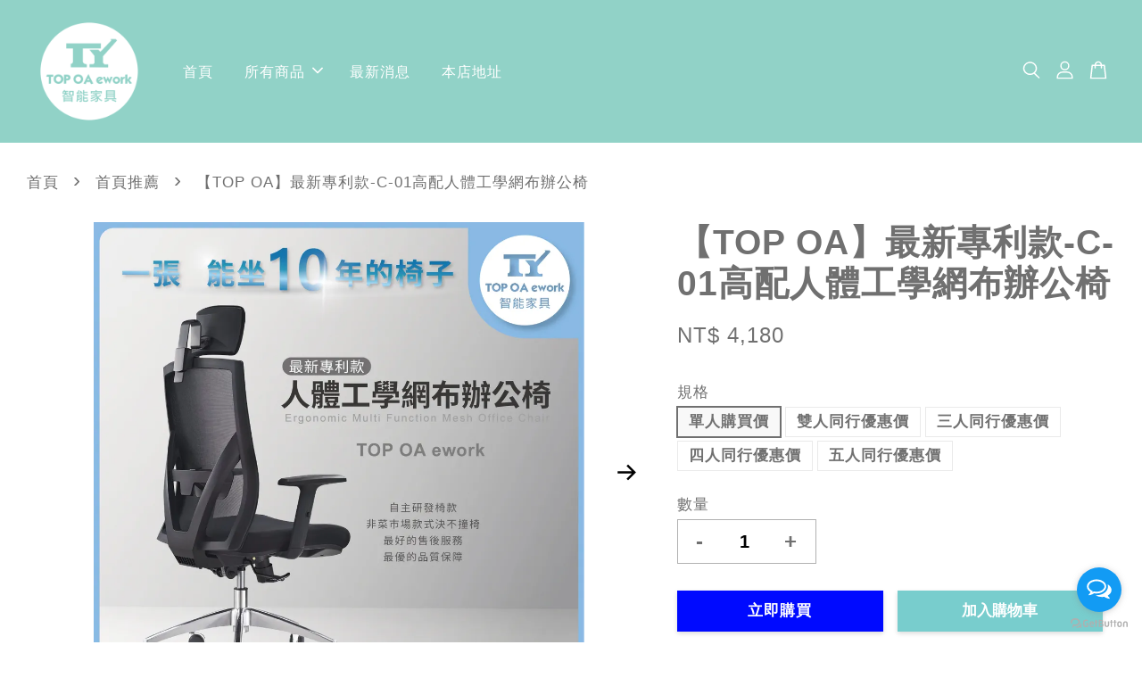

--- FILE ---
content_type: text/html; charset=UTF-8
request_url: https://www.topoa-ework.com/collections/feature-on-homepage/products/-%E6%9C%80%E6%96%B0%E5%B0%88%E5%88%A9%E6%AC%BE-c-01%E9%AB%98%E9%85%8D%E4%BA%BA%E9%AB%94%E5%B7%A5%E5%AD%B8%E7%B6%B2%E5%B8%83%E8%BE%A6%E5%85%AC%E6%A4%85
body_size: 62859
content:
<!doctype html>
<!--[if lt IE 7]><html class="no-js lt-ie9 lt-ie8 lt-ie7" lang="en"> <![endif]-->
<!--[if IE 7]><html class="no-js lt-ie9 lt-ie8" lang="en"> <![endif]-->
<!--[if IE 8]><html class="no-js lt-ie9" lang="en"> <![endif]-->
<!--[if IE 9 ]><html class="ie9 no-js"> <![endif]-->
<!--[if (gt IE 9)|!(IE)]><!--> <html class="no-js"> <!--<![endif]-->
<head>

  <!-- Basic page needs ================================================== -->
  <meta charset="utf-8">
  <meta http-equiv="X-UA-Compatible" content="IE=edge,chrome=1">

  
  <link rel="icon" href="https://cdn.store-assets.com/s/751802/f/6916217.jpeg" />
  

  <!-- Title and description ================================================== -->
  <title>
  【TOP OA】最新專利款-C-01高配人體工學網布辦公椅 &ndash; TOP OA ework 智能家具
  </title>

  
  <meta name="description" content="品牌：TOP OA ework 智能家具 型 號：C-01高配人體工學網布辦公椅/大型複古腳+PU輪尺寸 ：詳述非規格 商品說明 ★自主耕作款。菜市場預算方案不撞擊滑雪.品質保障 ★ 330個極限腳，經過300KG耐壓測試，重新恢復 ★升級60mm電鍍豪華PU輪，輕鬆躍降輪輪，呵護您的地板 ★ 一線品牌棒85次電鍍氣壓，經安全測試，您用得安心 ★高安全感，高握力強，伸展彈力不變形 ★ 背椅背多《遠距離段無式》，放鬆腰部及享受，親子悠閒，回滿體力 ★腰枕可升降活動加強腰部支撐，坐起腰部與立體貼，">
  

  <!-- Social meta ================================================== -->
  

  <meta property="og:type" content="product">
  <meta property="og:title" content="【TOP OA】最新專利款-C-01高配人體工學網布辦公椅">
  <meta property="og:url" content="https://www.topoa-ework.com/products/-最新專利款-c-01高配人體工學網布辦公椅">
  
  <meta property="og:image" content="https://cdn.store-assets.com/s/751802/i/31583258.jpg?width=480&format=webp">
  <meta property="og:image:secure_url" content="https://cdn.store-assets.com/s/751802/i/31583258.jpg?width=480&format=webp">
  
  <meta property="og:image" content="https://cdn.store-assets.com/s/751802/i/95648883.jpeg?width=480&format=webp">
  <meta property="og:image:secure_url" content="https://cdn.store-assets.com/s/751802/i/95648883.jpeg?width=480&format=webp">
  
  <meta property="og:image" content="https://cdn.store-assets.com/s/751802/i/31583265.jpg?width=480&format=webp">
  <meta property="og:image:secure_url" content="https://cdn.store-assets.com/s/751802/i/31583265.jpg?width=480&format=webp">
  
  <meta property="og:price:amount" content="4180">
  <meta property="og:price:currency" content="TWD">


<meta property="og:description" content="品牌：TOP OA ework 智能家具 型 號：C-01高配人體工學網布辦公椅/大型複古腳+PU輪尺寸 ：詳述非規格 商品說明 ★自主耕作款。菜市場預算方案不撞擊滑雪.品質保障 ★ 330個極限腳，經過300KG耐壓測試，重新恢復 ★升級60mm電鍍豪華PU輪，輕鬆躍降輪輪，呵護您的地板 ★ 一線品牌棒85次電鍍氣壓，經安全測試，您用得安心 ★高安全感，高握力強，伸展彈力不變形 ★ 背椅背多《遠距離段無式》，放鬆腰部及享受，親子悠閒，回滿體力 ★腰枕可升降活動加強腰部支撐，坐起腰部與立體貼，">
<meta property="og:site_name" content="TOP OA ework 智能家具">



  <meta name="twitter:card" content="summary">




  <meta name="twitter:title" content="【TOP OA】最新專利款-C-01高配人體工學網布辦公椅">
  <meta name="twitter:description" content="品 &amp;nbsp; &amp;nbsp;牌：TOP OA ework 智能家具型 &amp;nbsp; &amp;nbsp;號：C-01高配 人體工學網布辦公椅/大型鋁合金腳+PU輪 &amp;nbsp;尺 &amp;nbsp; &amp;nbsp;寸：詳如圖說規格商品說明★ 自主研發椅款.非菜市場款式決不撞椅.保障品質★ 330鋁合金腳，經過3000KG耐壓測試，決不斷裂★ 升級60mm電鍍豪華PU輪，輕鬆滑動絕不卡輪，呵護您的地板★ &amp;nbs">
  <meta name="twitter:image" content="">
  <meta name="twitter:image:width" content="480">
  <meta name="twitter:image:height" content="480">




  <!-- Helpers ================================================== -->
  <link rel="canonical" href="https://www.topoa-ework.com/products/-最新專利款-c-01高配人體工學網布辦公椅">
  <meta name="viewport" content="width=device-width, initial-scale=1.0, minimum-scale=1.0, maximum-scale=3.0">
  <meta name="theme-color" content="">

  <!-- CSS ================================================== -->
  <link href="https://store-themes.easystore.co/751802/themes/3329/assets/timber.css?t=1768932041" rel="stylesheet" type="text/css" media="screen" />
  <link href="https://store-themes.easystore.co/751802/themes/3329/assets/theme.css?t=1768932041" rel="stylesheet" type="text/css" media="screen" />

  



<link href="https://fonts.googleapis.com/css?family=Fjalla+One&display=swap" rel="stylesheet">


  <script src="//ajax.googleapis.com/ajax/libs/jquery/1.11.0/jquery.min.js" type="text/javascript" ></script>
  <!-- Header hook for plugins ================================================== -->
  
<!-- ScriptTags -->
<script>window.__st={'p': 'product', 'cid': ''};</script><script src='/assets/events.js'></script><script>(function(d,s,id){var js,fjs=d.getElementsByTagName(s)[0];if(d.getElementById(id))return;js=d.createElement(s);js.id=id;js.src='https://connect.facebook.net/zh_TW/sdk/xfbml.customerchat.js#xfbml=1&version=v6.0&autoLogAppEvents=1';fjs.parentNode.insertBefore(js,fjs);}(document,'script','facebook-jssdk'));</script><script>(function(){function asyncLoad(){var urls=['/assets/facebook-pixel.js?v=1.1.1636439660','/assets/traffic.js?v=1','https://apps.easystore.co/facebook-login/script.js?shop=officefurnituredongying.easy.co','https://smartarget.online/loader.js?type=int&u=1823f256cd1f22984627ff37468ac9dde450a8a6&source=easystore_popup'];for(var i=0;i<urls.length;i++){var s=document.createElement('script');s.type='text/javascript';s.async=true;s.src=urls[i];var x=document.getElementsByTagName('script')[0];x.parentNode.insertBefore(s, x);}}window.attachEvent ? window.attachEvent('onload', asyncLoad) : window.addEventListener('load', asyncLoad, false);})();</script>
<!-- /ScriptTags -->


  
<!--[if lt IE 9]>
<script src="//cdnjs.cloudflare.com/ajax/libs/html5shiv/3.7.2/html5shiv.min.js" type="text/javascript" ></script>
<script src="https://store-themes.easystore.co/751802/themes/3329/assets/respond.min.js?t=1768932041" type="text/javascript" ></script>
<link href="https://store-themes.easystore.co/751802/themes/3329/assets/respond-proxy.html" id="respond-proxy" rel="respond-proxy" />
<link href="//www.topoa-ework.com/search?q=2e4e92f56c08543b91b030c336eae2ae" id="respond-redirect" rel="respond-redirect" />
<script src="//www.topoa-ework.com/search?q=2e4e92f56c08543b91b030c336eae2ae" type="text/javascript"></script>
<![endif]-->



  <script src="https://store-themes.easystore.co/751802/themes/3329/assets/modernizr.min.js?t=1768932041" type="text/javascript" ></script>

  
  
  <script>
  (function(i,s,o,g,r,a,m){i['GoogleAnalyticsObject']=r;i[r]=i[r]||function(){
  (i[r].q=i[r].q||[]).push(arguments)},i[r].l=1*new Date();a=s.createElement(o),
  m=s.getElementsByTagName(o)[0];a.async=1;a.src=g;m.parentNode.insertBefore(a,m)
  })(window,document,'script','https://www.google-analytics.com/analytics.js','ga');

  ga('create', '', 'auto','myTracker');
  ga('myTracker.send', 'pageview');

  </script>
  
</head>

<body id="---top-oa-------------------c-01---------------------------------" class="template-product  has-sticky-btm-bar" >

  <ul id="MobileNav" class="mobile-nav">
  
  <li class="mobile-nav_icon-x">
    
      




  	
  	<span class="MobileNavTrigger icon icon-x"></span>
  </li>
  
  
  <li class="mobile-nav__link" aria-haspopup="true">
    
    <a href="/" >
      首頁
    </a>
    
  </li>
  
  
  <li class="mobile-nav__link" aria-haspopup="true">
    
    
    <a href="/collections/all" class="mobile-nav__parent-link">
      所有商品
    </a>
    <span class="mobile-nav__sublist-trigger">
      <span class="icon-fallback-text mobile-nav__sublist-expand">
  <span class="icon icon-plus" aria-hidden="true"></span>
  <span class="fallback-text">+</span>
</span>
<span class="icon-fallback-text mobile-nav__sublist-contract">
  <span class="icon icon-minus" aria-hidden="true"></span>
  <span class="fallback-text">-</span>
</span>

    </span>
    <ul class="mobile-nav__sublist">
      
      
      <li class="mobile-nav__sublist-link" aria-haspopup="true">
        
        
        <a href="/collections/新品推薦" class="mobile-nav__parent-link">
          人體工學網椅
        </a>
        <span class="mobile-nav__sublist-trigger"><span class="icon-fallback-text mobile-nav__sublist-expand">
  <span class="icon icon-plus" aria-hidden="true"></span>
  <span class="fallback-text">+</span>
</span>
<span class="icon-fallback-text mobile-nav__sublist-contract">
  <span class="icon icon-minus" aria-hidden="true"></span>
  <span class="fallback-text">-</span>
</span>
</span>
        <ul class="mobile-nav__sublist"> 
          
          
          <li class="mobile-nav__sublist-link" aria-haspopup="true">
            
            <a href="/collections/a-中型辦公椅系列" >
              A．中型辦公椅系列
            </a>
            
          </li>
          
          
          <li class="mobile-nav__sublist-link" aria-haspopup="true">
            
            <a href="/collections/b-大型辦公椅系列" >
              B．大型辦公椅系列
            </a>
            
          </li>
          
          
          <li class="mobile-nav__sublist-link" aria-haspopup="true">
            
            <a href="/collections/c-白膠辦公椅系列" >
              C．白膠辦公椅系列
            </a>
            
          </li>
          
          
          <li class="mobile-nav__sublist-link" aria-haspopup="true">
            
            <a href="/collections/d-培訓椅系列" >
              D．培訓上課椅系列
            </a>
            
          </li>
          
          
          <li class="mobile-nav__sublist-link" aria-haspopup="true">
            
            <a href="/collections/e-人體工學電競椅系列" >
              E．高背電競椅系列
            </a>
            
          </li>
          
          
          <li class="mobile-nav__sublist-link" aria-haspopup="true">
            
            <a href="/collections/會議洽談椅系列" >
              F．會議洽談椅系列
            </a>
            
          </li>
          
        </ul>
        
      </li>
      
      
      <li class="mobile-nav__sublist-link" aria-haspopup="true">
        
        
        <a href="/collections/人氣推薦" class="mobile-nav__parent-link">
          贏家智能辦公桌/活動櫃
        </a>
        <span class="mobile-nav__sublist-trigger"><span class="icon-fallback-text mobile-nav__sublist-expand">
  <span class="icon icon-plus" aria-hidden="true"></span>
  <span class="fallback-text">+</span>
</span>
<span class="icon-fallback-text mobile-nav__sublist-contract">
  <span class="icon icon-minus" aria-hidden="true"></span>
  <span class="fallback-text">-</span>
</span>
</span>
        <ul class="mobile-nav__sublist"> 
          
          
          <li class="mobile-nav__sublist-link" aria-haspopup="true">
            
            <a href="/collections/工業風紳士藍色系列" >
              A．工業風紳士藍色系列
            </a>
            
          </li>
          
          
          <li class="mobile-nav__sublist-link" aria-haspopup="true">
            
            <a href="/collections/北歐風西西里色系列" >
              B．北歐風西西里色系列
            </a>
            
          </li>
          
          
          <li class="mobile-nav__sublist-link" aria-haspopup="true">
            
            <a href="/collections/c-北歐風茉莉白色系列" >
              C．北歐風茉莉白色系列
            </a>
            
          </li>
          
          
          <li class="mobile-nav__sublist-link" aria-haspopup="true">
            
            <a href="/collections/c-贏家活動櫃系列" >
              D．贏家活動櫃系列
            </a>
            
          </li>
          
          
          <li class="mobile-nav__sublist-link" aria-haspopup="true">
            
            <a href="/collections/d-贏家周邊配件" >
              E．贏家周邊配件系列
            </a>
            
          </li>
          
        </ul>
        
      </li>
      
      
      <li class="mobile-nav__sublist-link" aria-haspopup="true">
        
        
        <a href="/collections/贏家box收納櫃系列" class="mobile-nav__parent-link">
          贏家BOX收納櫃
        </a>
        <span class="mobile-nav__sublist-trigger"><span class="icon-fallback-text mobile-nav__sublist-expand">
  <span class="icon icon-plus" aria-hidden="true"></span>
  <span class="fallback-text">+</span>
</span>
<span class="icon-fallback-text mobile-nav__sublist-contract">
  <span class="icon icon-minus" aria-hidden="true"></span>
  <span class="fallback-text">-</span>
</span>
</span>
        <ul class="mobile-nav__sublist"> 
          
          
          <li class="mobile-nav__sublist-link" aria-haspopup="true">
            
            <a href="/collections/a-工業風紳士藍色系列-box" >
              A．工業風紳士藍色系列 - BOX
            </a>
            
          </li>
          
          
          <li class="mobile-nav__sublist-link" aria-haspopup="true">
            
            <a href="/collections/b-北歐風西西里色系列-box" >
              B．北歐風西西里色系列 - BOX
            </a>
            
          </li>
          
          
          <li class="mobile-nav__sublist-link" aria-haspopup="true">
            
            <a href="/collections/c-box周邊配件" >
              C．BOX周邊配件
            </a>
            
          </li>
          
        </ul>
        
      </li>
      
      
      <li class="mobile-nav__sublist-link" aria-haspopup="true">
        
        
        <a href="/collections/小白系列" class="mobile-nav__parent-link">
          小白智能辦公桌
        </a>
        <span class="mobile-nav__sublist-trigger"><span class="icon-fallback-text mobile-nav__sublist-expand">
  <span class="icon icon-plus" aria-hidden="true"></span>
  <span class="fallback-text">+</span>
</span>
<span class="icon-fallback-text mobile-nav__sublist-contract">
  <span class="icon icon-minus" aria-hidden="true"></span>
  <span class="fallback-text">-</span>
</span>
</span>
        <ul class="mobile-nav__sublist"> 
          
          
          <li class="mobile-nav__sublist-link" aria-haspopup="true">
            
            <a href="/collections/a-純白辦公桌系列" >
              A．純白智能辦公桌系列
            </a>
            
          </li>
          
        </ul>
        
      </li>
      
      
      <li class="mobile-nav__sublist-link" aria-haspopup="true">
        
        
        <a href="/collections/哥倫布系列" class="mobile-nav__parent-link">
          哥倫布辦公桌/會議桌/收納櫃
        </a>
        <span class="mobile-nav__sublist-trigger"><span class="icon-fallback-text mobile-nav__sublist-expand">
  <span class="icon icon-plus" aria-hidden="true"></span>
  <span class="fallback-text">+</span>
</span>
<span class="icon-fallback-text mobile-nav__sublist-contract">
  <span class="icon icon-minus" aria-hidden="true"></span>
  <span class="fallback-text">-</span>
</span>
</span>
        <ul class="mobile-nav__sublist"> 
          
          
          <li class="mobile-nav__sublist-link" aria-haspopup="true">
            
            <a href="/collections/a-哥倫布辦公桌系列" >
              A．哥倫布辦公桌系列
            </a>
            
          </li>
          
          
          <li class="mobile-nav__sublist-link" aria-haspopup="true">
            
            <a href="/collections/b-哥倫布會議桌系列" >
              B．哥倫布會議桌系列
            </a>
            
          </li>
          
          
          <li class="mobile-nav__sublist-link" aria-haspopup="true">
            
            <a href="/collections/c-哥倫布收納櫃系列" >
              C．哥倫布收納櫃系列
            </a>
            
          </li>
          
        </ul>
        
      </li>
      
      
      <li class="mobile-nav__sublist-link" aria-haspopup="true">
        
        
        <a href="/collections/科技款屏風系列" class="mobile-nav__parent-link">
          科技款屏風/屏風桌板
        </a>
        <span class="mobile-nav__sublist-trigger"><span class="icon-fallback-text mobile-nav__sublist-expand">
  <span class="icon icon-plus" aria-hidden="true"></span>
  <span class="fallback-text">+</span>
</span>
<span class="icon-fallback-text mobile-nav__sublist-contract">
  <span class="icon icon-minus" aria-hidden="true"></span>
  <span class="fallback-text">-</span>
</span>
</span>
        <ul class="mobile-nav__sublist"> 
          
          
          <li class="mobile-nav__sublist-link" aria-haspopup="true">
            
            <a href="/collections/a-屏風桌板" >
              A．科技款屏風桌板
            </a>
            
          </li>
          
          
          <li class="mobile-nav__sublist-link" aria-haspopup="true">
            
            
            <a href="/collections/b-科技款屏風系列" class="mobile-nav__parent-link">
              B．科技款屏風系列
            </a>
            <span class="mobile-nav__sublist-trigger"><span class="icon-fallback-text mobile-nav__sublist-expand">
  <span class="icon icon-plus" aria-hidden="true"></span>
  <span class="fallback-text">+</span>
</span>
<span class="icon-fallback-text mobile-nav__sublist-contract">
  <span class="icon icon-minus" aria-hidden="true"></span>
  <span class="fallback-text">-</span>
</span>
</span>
            <ul class="mobile-nav__sublist">
              
              <li class="mobile-nav__sublist-link">
                <a href="/collections/a-平板屏風系列">a．粉體烤銀色屏風系列</a>
              </li>
              
              <li class="mobile-nav__sublist-link">
                <a href="/collections/b-平板-清波-條波-霧玻屏風">b．粉體烤鐵灰/白色/黑色屏風系列</a>
              </li>
              
              <li class="mobile-nav__sublist-link">
                <a href="/collections/e-特殊型屏風系列">c．特殊型屏風系列</a>
              </li>
              
            </ul>
            
          </li>
          
        </ul>
        
      </li>
      
      
      <li class="mobile-nav__sublist-link" aria-haspopup="true">
        
        
        <a href="/collections/升降桌系列" class="mobile-nav__parent-link">
          旗艦升降桌
        </a>
        <span class="mobile-nav__sublist-trigger"><span class="icon-fallback-text mobile-nav__sublist-expand">
  <span class="icon icon-plus" aria-hidden="true"></span>
  <span class="fallback-text">+</span>
</span>
<span class="icon-fallback-text mobile-nav__sublist-contract">
  <span class="icon icon-minus" aria-hidden="true"></span>
  <span class="fallback-text">-</span>
</span>
</span>
        <ul class="mobile-nav__sublist"> 
          
          
          <li class="mobile-nav__sublist-link" aria-haspopup="true">
            
            <a href="/collections/a-旗艦升降電動桌系列" >
              A．旗艦升降電動桌系列
            </a>
            
          </li>
          
          
          <li class="mobile-nav__sublist-link" aria-haspopup="true">
            
            <a href="/collections/b-辦公收納櫃系列" >
              B．辦公收納櫃系列
            </a>
            
          </li>
          
          
          <li class="mobile-nav__sublist-link" aria-haspopup="true">
            
            <a href="/collections/c-升降桌配件系列" >
              C．升降桌配件系列
            </a>
            
          </li>
          
        </ul>
        
      </li>
      
      
      <li class="mobile-nav__sublist-link" aria-haspopup="true">
        
        
        <a href="/collections/可掀式桌系列" class="mobile-nav__parent-link">
          可掀式桌
        </a>
        <span class="mobile-nav__sublist-trigger"><span class="icon-fallback-text mobile-nav__sublist-expand">
  <span class="icon icon-plus" aria-hidden="true"></span>
  <span class="fallback-text">+</span>
</span>
<span class="icon-fallback-text mobile-nav__sublist-contract">
  <span class="icon icon-minus" aria-hidden="true"></span>
  <span class="fallback-text">-</span>
</span>
</span>
        <ul class="mobile-nav__sublist"> 
          
          
          <li class="mobile-nav__sublist-link" aria-haspopup="true">
            
            <a href="/collections/a-可移動式系列" >
              A．可移動式系列
            </a>
            
          </li>
          
          
          <li class="mobile-nav__sublist-link" aria-haspopup="true">
            
            <a href="/collections/b-固定式系列" >
              B．固定式系列
            </a>
            
          </li>
          
        </ul>
        
      </li>
      
      
      <li class="mobile-nav__sublist-link" aria-haspopup="true">
        
        
        <a href="/collections/鋼構辦公桌-會議桌系列" class="mobile-nav__parent-link">
          鋼構辦公桌/會議桌
        </a>
        <span class="mobile-nav__sublist-trigger"><span class="icon-fallback-text mobile-nav__sublist-expand">
  <span class="icon icon-plus" aria-hidden="true"></span>
  <span class="fallback-text">+</span>
</span>
<span class="icon-fallback-text mobile-nav__sublist-contract">
  <span class="icon icon-minus" aria-hidden="true"></span>
  <span class="fallback-text">-</span>
</span>
</span>
        <ul class="mobile-nav__sublist"> 
          
          
          <li class="mobile-nav__sublist-link" aria-haspopup="true">
            
            
            <a href="/collections/4x4ㄇ型腳辦公桌-會議桌" class="mobile-nav__parent-link">
              A．4x4ㄇ型腳辦公桌/會議桌
            </a>
            <span class="mobile-nav__sublist-trigger"><span class="icon-fallback-text mobile-nav__sublist-expand">
  <span class="icon icon-plus" aria-hidden="true"></span>
  <span class="fallback-text">+</span>
</span>
<span class="icon-fallback-text mobile-nav__sublist-contract">
  <span class="icon icon-minus" aria-hidden="true"></span>
  <span class="fallback-text">-</span>
</span>
</span>
            <ul class="mobile-nav__sublist">
              
              <li class="mobile-nav__sublist-link">
                <a href="/collections/a-4x4ㄇ型腳單人辦公桌-l型辦公桌">a．4x4ㄇ型腳單人辦公桌/L型辦公桌</a>
              </li>
              
              <li class="mobile-nav__sublist-link">
                <a href="/collections/b-4x4ㄇ型腳雙人-四人-六人辦公桌">b．4x4ㄇ型腳雙人/四人/六人辦公桌</a>
              </li>
              
              <li class="mobile-nav__sublist-link">
                <a href="/collections/c-4x4ㄇ型腳會議桌">c．4x4ㄇ型腳會議桌</a>
              </li>
              
              <li class="mobile-nav__sublist-link">
                <a href="/collections/-d-4x4ㄇ型腳洽談桌"> d．4x4ㄇ型腳洽談桌</a>
              </li>
              
            </ul>
            
          </li>
          
          
          <li class="mobile-nav__sublist-link" aria-haspopup="true">
            
            
            <a href="/collections/斜邊造型ㄇ型腳辦公桌-會議桌" class="mobile-nav__parent-link">
              B．斜邊造型ㄇ型腳辦公桌/會議桌
            </a>
            <span class="mobile-nav__sublist-trigger"><span class="icon-fallback-text mobile-nav__sublist-expand">
  <span class="icon icon-plus" aria-hidden="true"></span>
  <span class="fallback-text">+</span>
</span>
<span class="icon-fallback-text mobile-nav__sublist-contract">
  <span class="icon icon-minus" aria-hidden="true"></span>
  <span class="fallback-text">-</span>
</span>
</span>
            <ul class="mobile-nav__sublist">
              
              <li class="mobile-nav__sublist-link">
                <a href="/collections/a-斜邊造型ㄇ型腳單人辦公桌-l型辦公桌-1">a．斜邊造型ㄇ型腳單人辦公桌/L型辦公桌</a>
              </li>
              
              <li class="mobile-nav__sublist-link">
                <a href="/collections/b-斜邊造型ㄇ型腳雙人-四人-六人辦公桌">b．斜邊造型ㄇ型腳雙人/四人/六人辦公桌</a>
              </li>
              
              <li class="mobile-nav__sublist-link">
                <a href="/collections/a-斜邊造型ㄇ型腳單人辦公桌-l型辦公桌">c．斜邊造型ㄇ型腳會議桌</a>
              </li>
              
            </ul>
            
          </li>
          
          
          <li class="mobile-nav__sublist-link" aria-haspopup="true">
            
            
            <a href="/collections/方管口型腳辦公桌-會議桌" class="mobile-nav__parent-link">
              C．方管口型腳辦公桌/會議桌
            </a>
            <span class="mobile-nav__sublist-trigger"><span class="icon-fallback-text mobile-nav__sublist-expand">
  <span class="icon icon-plus" aria-hidden="true"></span>
  <span class="fallback-text">+</span>
</span>
<span class="icon-fallback-text mobile-nav__sublist-contract">
  <span class="icon icon-minus" aria-hidden="true"></span>
  <span class="fallback-text">-</span>
</span>
</span>
            <ul class="mobile-nav__sublist">
              
              <li class="mobile-nav__sublist-link">
                <a href="/collections/a-方管口型腳單人辦公桌-l型辦公桌">a．方管口型腳單人辦公桌/L型辦公桌</a>
              </li>
              
              <li class="mobile-nav__sublist-link">
                <a href="/collections/b-方管口型腳雙人-四人-六人辦公桌">b．方管口型腳雙人/四人/六人辦公桌</a>
              </li>
              
              <li class="mobile-nav__sublist-link">
                <a href="/collections/c-方管口型腳會議桌">c．方管口型腳會議桌</a>
              </li>
              
            </ul>
            
          </li>
          
          
          <li class="mobile-nav__sublist-link" aria-haspopup="true">
            
            
            <a href="/collections/斜邊口型腳辦公桌-會議桌" class="mobile-nav__parent-link">
              D．斜邊口型腳辦公桌/會議桌
            </a>
            <span class="mobile-nav__sublist-trigger"><span class="icon-fallback-text mobile-nav__sublist-expand">
  <span class="icon icon-plus" aria-hidden="true"></span>
  <span class="fallback-text">+</span>
</span>
<span class="icon-fallback-text mobile-nav__sublist-contract">
  <span class="icon icon-minus" aria-hidden="true"></span>
  <span class="fallback-text">-</span>
</span>
</span>
            <ul class="mobile-nav__sublist">
              
              <li class="mobile-nav__sublist-link">
                <a href="/collections/a-斜邊口型腳單人辦公桌-l型辦公桌">a．斜邊口型腳單人辦公桌/L型辦公桌</a>
              </li>
              
              <li class="mobile-nav__sublist-link">
                <a href="/collections/b-斜邊口型腳gj-bp65">b．斜邊口型腳雙人/四人/六人辦公桌</a>
              </li>
              
              <li class="mobile-nav__sublist-link">
                <a href="/collections/c-斜邊口型腳會議桌">c．斜邊口型腳會議桌</a>
              </li>
              
            </ul>
            
          </li>
          
          
          <li class="mobile-nav__sublist-link" aria-haspopup="true">
            
            
            <a href="/collections/e-方管斜腳辦公桌-會議桌" class="mobile-nav__parent-link">
              E．方管斜腳辦公桌/會議桌
            </a>
            <span class="mobile-nav__sublist-trigger"><span class="icon-fallback-text mobile-nav__sublist-expand">
  <span class="icon icon-plus" aria-hidden="true"></span>
  <span class="fallback-text">+</span>
</span>
<span class="icon-fallback-text mobile-nav__sublist-contract">
  <span class="icon icon-minus" aria-hidden="true"></span>
  <span class="fallback-text">-</span>
</span>
</span>
            <ul class="mobile-nav__sublist">
              
              <li class="mobile-nav__sublist-link">
                <a href="/collections/a-方管斜腳單人辦公桌-l型辦公桌">a．方管斜腳單人辦公桌/L型辦公桌</a>
              </li>
              
              <li class="mobile-nav__sublist-link">
                <a href="/collections/b-方管斜腳雙人-四人-六人辦公桌">b．方管斜腳雙人/四人/六人辦公桌</a>
              </li>
              
              <li class="mobile-nav__sublist-link">
                <a href="/collections/c-方管斜腳會議桌">c．方管斜腳會議桌</a>
              </li>
              
            </ul>
            
          </li>
          
        </ul>
        
      </li>
      
      
      <li class="mobile-nav__sublist-link" aria-haspopup="true">
        
        
        <a href="/collections/北歐風沙發" class="mobile-nav__parent-link">
          北歐風沙發
        </a>
        <span class="mobile-nav__sublist-trigger"><span class="icon-fallback-text mobile-nav__sublist-expand">
  <span class="icon icon-plus" aria-hidden="true"></span>
  <span class="fallback-text">+</span>
</span>
<span class="icon-fallback-text mobile-nav__sublist-contract">
  <span class="icon icon-minus" aria-hidden="true"></span>
  <span class="fallback-text">-</span>
</span>
</span>
        <ul class="mobile-nav__sublist"> 
          
          
          <li class="mobile-nav__sublist-link" aria-haspopup="true">
            
            <a href="/collections/a-高背北歐風沙發" >
              A．高背北歐風沙發
            </a>
            
          </li>
          
          
          <li class="mobile-nav__sublist-link" aria-haspopup="true">
            
            <a href="/collections/b-矮背北歐風沙發" >
              B．矮背北歐風沙發
            </a>
            
          </li>
          
        </ul>
        
      </li>
      
      
      <li class="mobile-nav__sublist-link" aria-haspopup="true">
        
        
        <a href="/collections/玻璃隔間-高隔間" class="mobile-nav__parent-link">
          玻璃隔間/高隔間
        </a>
        <span class="mobile-nav__sublist-trigger"><span class="icon-fallback-text mobile-nav__sublist-expand">
  <span class="icon icon-plus" aria-hidden="true"></span>
  <span class="fallback-text">+</span>
</span>
<span class="icon-fallback-text mobile-nav__sublist-contract">
  <span class="icon icon-minus" aria-hidden="true"></span>
  <span class="fallback-text">-</span>
</span>
</span>
        <ul class="mobile-nav__sublist"> 
          
          
          <li class="mobile-nav__sublist-link" aria-haspopup="true">
            
            
            <a href="/collections/a-陽極玻璃隔間" class="mobile-nav__parent-link">
              A．陽極玻璃隔間系列
            </a>
            <span class="mobile-nav__sublist-trigger"><span class="icon-fallback-text mobile-nav__sublist-expand">
  <span class="icon icon-plus" aria-hidden="true"></span>
  <span class="fallback-text">+</span>
</span>
<span class="icon-fallback-text mobile-nav__sublist-contract">
  <span class="icon icon-minus" aria-hidden="true"></span>
  <span class="fallback-text">-</span>
</span>
</span>
            <ul class="mobile-nav__sublist">
              
              <li class="mobile-nav__sublist-link">
                <a href="/collections/a-無骨料玻璃隔間">a．無骨料玻璃高隔間</a>
              </li>
              
              <li class="mobile-nav__sublist-link">
                <a href="/collections/b-陽極玻璃高隔間">b．陽極玻璃高隔間</a>
              </li>
              
              <li class="mobile-nav__sublist-link">
                <a href="/collections/c-陽極玻璃門框">c．陽極玻璃門框</a>
              </li>
              
            </ul>
            
          </li>
          
          
          <li class="mobile-nav__sublist-link" aria-haspopup="true">
            
            
            <a href="/collections/b-工業風玻璃隔間-高隔間系列" class="mobile-nav__parent-link">
              B．工業風玻璃隔間/高隔間系列
            </a>
            <span class="mobile-nav__sublist-trigger"><span class="icon-fallback-text mobile-nav__sublist-expand">
  <span class="icon icon-plus" aria-hidden="true"></span>
  <span class="fallback-text">+</span>
</span>
<span class="icon-fallback-text mobile-nav__sublist-contract">
  <span class="icon icon-minus" aria-hidden="true"></span>
  <span class="fallback-text">-</span>
</span>
</span>
            <ul class="mobile-nav__sublist">
              
              <li class="mobile-nav__sublist-link">
                <a href="/collections/a-無骨料玻璃高隔間">a．無骨料玻璃高隔間</a>
              </li>
              
              <li class="mobile-nav__sublist-link">
                <a href="/collections/b-工業風玻璃高隔間">b．工業風黑色玻璃高隔間</a>
              </li>
              
              <li class="mobile-nav__sublist-link">
                <a href="/collections/c-黑色玻璃隔間">c．黑色玻璃門框</a>
              </li>
              
            </ul>
            
          </li>
          
          
          <li class="mobile-nav__sublist-link" aria-haspopup="true">
            
            
            <a href="/collections/c-北歐風玻璃隔間-高隔間" class="mobile-nav__parent-link">
              C．北歐風玻璃隔間/高隔間系列
            </a>
            <span class="mobile-nav__sublist-trigger"><span class="icon-fallback-text mobile-nav__sublist-expand">
  <span class="icon icon-plus" aria-hidden="true"></span>
  <span class="fallback-text">+</span>
</span>
<span class="icon-fallback-text mobile-nav__sublist-contract">
  <span class="icon icon-minus" aria-hidden="true"></span>
  <span class="fallback-text">-</span>
</span>
</span>
            <ul class="mobile-nav__sublist">
              
              <li class="mobile-nav__sublist-link">
                <a href="/collections/a-無骨料玻璃高隔間-1">a．無骨料玻璃高隔間</a>
              </li>
              
              <li class="mobile-nav__sublist-link">
                <a href="/collections/b-北歐風白色玻璃高隔間">b．北歐風白色玻璃高隔間</a>
              </li>
              
              <li class="mobile-nav__sublist-link">
                <a href="/collections/c-白色玻璃門框">c．白色玻璃門框</a>
              </li>
              
            </ul>
            
          </li>
          
        </ul>
        
      </li>
      
      
      <li class="mobile-nav__sublist-link" aria-haspopup="true">
        
        
        <a href="/collections/配件" class="mobile-nav__parent-link">
          辦公桌/會議桌/屏風配件
        </a>
        <span class="mobile-nav__sublist-trigger"><span class="icon-fallback-text mobile-nav__sublist-expand">
  <span class="icon icon-plus" aria-hidden="true"></span>
  <span class="fallback-text">+</span>
</span>
<span class="icon-fallback-text mobile-nav__sublist-contract">
  <span class="icon icon-minus" aria-hidden="true"></span>
  <span class="fallback-text">-</span>
</span>
</span>
        <ul class="mobile-nav__sublist"> 
          
          
          <li class="mobile-nav__sublist-link" aria-haspopup="true">
            
            <a href="/collections/活動櫃系列" >
              A．活動櫃系列
            </a>
            
          </li>
          
          
          <li class="mobile-nav__sublist-link" aria-haspopup="true">
            
            
            <a href="/collections/e-屏風周邊配件" class="mobile-nav__parent-link">
              B．科技款屏風周邊配件系列
            </a>
            <span class="mobile-nav__sublist-trigger"><span class="icon-fallback-text mobile-nav__sublist-expand">
  <span class="icon icon-plus" aria-hidden="true"></span>
  <span class="fallback-text">+</span>
</span>
<span class="icon-fallback-text mobile-nav__sublist-contract">
  <span class="icon icon-minus" aria-hidden="true"></span>
  <span class="fallback-text">-</span>
</span>
</span>
            <ul class="mobile-nav__sublist">
              
              <li class="mobile-nav__sublist-link">
                <a href="/collections/鍵盤架系列">a．鍵盤架系列</a>
              </li>
              
              <li class="mobile-nav__sublist-link">
                <a href="/collections/b-中抽系列">b．鋼製/ABS中抽系列</a>
              </li>
              
              <li class="mobile-nav__sublist-link">
                <a href="/collections/輔助腳系列">c．輔助腳系列</a>
              </li>
              
              <li class="mobile-nav__sublist-link">
                <a href="/collections/主機架系列">d．主機架系列</a>
              </li>
              
              <li class="mobile-nav__sublist-link">
                <a href="/collections/d-圓孔蓋系列">e．圓孔蓋/屏風周邊五金系列</a>
              </li>
              
              <li class="mobile-nav__sublist-link">
                <a href="/collections/f-屏風桌下走線槽系列">f．屏風桌下走線槽系列</a>
              </li>
              
              <li class="mobile-nav__sublist-link">
                <a href="/collections/g桌下公文櫃系列">g．桌下公文櫃系列</a>
              </li>
              
            </ul>
            
          </li>
          
          
          <li class="mobile-nav__sublist-link" aria-haspopup="true">
            
            
            <a href="/collections/辦公桌-會議桌周邊商品系列" class="mobile-nav__parent-link">
              C．鋼構辦公桌/會議桌周邊商品系列
            </a>
            <span class="mobile-nav__sublist-trigger"><span class="icon-fallback-text mobile-nav__sublist-expand">
  <span class="icon icon-plus" aria-hidden="true"></span>
  <span class="fallback-text">+</span>
</span>
<span class="icon-fallback-text mobile-nav__sublist-contract">
  <span class="icon icon-minus" aria-hidden="true"></span>
  <span class="fallback-text">-</span>
</span>
</span>
            <ul class="mobile-nav__sublist">
              
              <li class="mobile-nav__sublist-link">
                <a href="/collections/a-桌上屏風系列">a．桌上屏風系列</a>
              </li>
              
              <li class="mobile-nav__sublist-link">
                <a href="/collections/b-桌下走線槽系列">b．桌下走線槽系列 - 辦公桌/會議桌</a>
              </li>
              
              <li class="mobile-nav__sublist-link">
                <a href="/collections/c-蛇管系列">c．蛇管系列</a>
              </li>
              
              <li class="mobile-nav__sublist-link">
                <a href="/collections/d-可掀式線槽盒-單-雙掀">d．可掀式線槽盒 - 單/雙掀</a>
              </li>
              
              <li class="mobile-nav__sublist-link">
                <a href="/collections/e-銀幕支架系列">e．銀幕支架系列</a>
              </li>
              
              <li class="mobile-nav__sublist-link">
                <a href="/collections/f-插座系列">f．插座系列</a>
              </li>
              
              <li class="mobile-nav__sublist-link">
                <a href="/collections/g-桌上線槽盒系列">g．桌上線槽盒系列</a>
              </li>
              
            </ul>
            
          </li>
          
        </ul>
        
      </li>
      
    </ul>
    
  </li>
  
  
  <li class="mobile-nav__link" aria-haspopup="true">
    
    <a href="/blogs/news" >
      最新消息
    </a>
    
  </li>
  
  
  <li class="mobile-nav__link" aria-haspopup="true">
    
    <a href="/store-locator" >
      本店地址
    </a>
    
  </li>
  

  

  
  
  
  <li class="mobile-nav__link">
    <a href="/account/login">登入</a>
  </li>
  
  <li class="mobile-nav__link">
    <a href="/account/register">註冊帳號</a>
  </li>
  
  
  
  
  <li class="mobile-nav__link header-bar__search-wrapper">
    
    <div class="header-bar__module header-bar__search mobile-nav_search">
      
  <form action="/search" method="get" class="header-bar__search-form clearfix" role="search">
    
    <button type="submit" class="btn icon-fallback-text header-bar__search-submit">
      <span class="icon icon-search" aria-hidden="true"></span>
      <span class="fallback-text">搜尋</span>
    </button>
    <input type="search" name="q" value="" aria-label="搜尋" class="header-bar__search-input" placeholder="搜尋" autocomplete="off">
    <div class="dropdown" id="searchDropdown"></div>
    <input type="hidden" name="search_history" id="search_history">
  </form>




<script>
  var _search_history_listings = ""
  if(_search_history_listings != "") localStorage.setItem('searchHistory', JSON.stringify(_search_history_listings));

  function clearAll() {
    localStorage.removeItem('searchHistory');
  
    var customer = "";
    if(customer) {
      // Your logic to clear all data or call an endpoint
      fetch('/account/search_histories', {
          method: 'DELETE',
          headers: {
            "Content-Type": "application/json",
            "X-Requested-With": "XMLHttpRequest"
          },
          body: JSON.stringify({
            _token: "2XtjsSZverXYUYhuUSoFhWy2rMVpWamonqIPvBVe"
          }),
      })
      .then(response => response.json())
    }
  }
  // End - store view history in local storage
  
  // search history dropdown  
  var searchInputs = document.querySelectorAll('input[type=search]');
  
  if(searchInputs.length > 0) {
    
    searchInputs.forEach((searchInput)=>{
    
      searchInput.addEventListener('focus', function() {
        var searchDropdown = searchInput.closest('form').querySelector('#searchDropdown');
        searchDropdown.innerHTML = ''; // Clear existing items
  
        // retrieve data from local storage
        var searchHistoryData = JSON.parse(localStorage.getItem('searchHistory')) || [];
  
        // Convert JSON to string
        var search_history_json = JSON.stringify(searchHistoryData);
  
        // Set the value of the hidden input
        searchInput.closest('form').querySelector("#search_history").value = search_history_json;
  
        // create dropdown items
        var clearAllItem = document.createElement('div');
        clearAllItem.className = 'dropdown-item clear-all';
        clearAllItem.textContent = 'Clear';
        clearAllItem.addEventListener('click', function() {
            clearAll();
            searchDropdown.style.display = 'none';
            searchInput.classList.remove('is-focus');
        });
        searchDropdown.appendChild(clearAllItem);
  
        // create dropdown items
        searchHistoryData.forEach(function(item) {
          var dropdownItem = document.createElement('div');
          dropdownItem.className = 'dropdown-item';
          dropdownItem.textContent = item.term;
          dropdownItem.addEventListener('click', function() {
            searchInput.value = item.term;
            searchDropdown.style.display = 'none';
          });
          searchDropdown.appendChild(dropdownItem);
        });
  
        if(searchHistoryData.length > 0){
          // display the dropdown
          searchInput.classList.add('is-focus');
          document.body.classList.add('search-input-focus');
          searchDropdown.style.display = 'block';
        }
      });
  
      searchInput.addEventListener("focusout", (event) => {
        var searchDropdown = searchInput.closest('form').querySelector('#searchDropdown');
        searchInput.classList.remove('is-focus');
        searchDropdown.classList.add('transparent');
        setTimeout(()=>{
          searchDropdown.style.display = 'none';
          searchDropdown.classList.remove('transparent');
          document.body.classList.remove('search-input-focus');
        }, 400);
      });
    })
  }
  // End - search history dropdown
</script>
    </div>
    
  </li>
  
  
</ul>
<div id="MobileNavOutside" class="mobile-nav-outside"></div>


<div id="PageContainer" class="page-container">
  
<!-- Snippet:global/body_start: Console Extension -->
<div id='es_console' style='display: none;'>751802</div>
<!-- /Snippet -->

  
    <style>
  .search-modal__form{
    position: relative;
  }
  
  .dropdown-wrapper {
    position: relative;
  }
  
  .dropdown-wrapper:hover .dropdown {
    display: block;
  }
  
  .header-icon-nav .dropdown {
    left: -80px;
  }
  
  .dropdown {
    display: none;
    position: absolute;
    top: 100%;
    left: 0px;
    width: 100%;
    padding: 8px;
    background-color: #fff;
    z-index: 1000;
    border-radius: 5px;
    border: 1px solid rgba(var(--color-foreground), 1);
    border-top: none;
    overflow-x: hidden;
    overflow-y: auto;
    max-height: 350px;
    min-width: 150px;
    box-shadow: 0 0 5px rgba(0,0,0,0.1);
  }
    
  .dropdown a{
    text-decoration: none;
    color: #000 !important;
  }
  
  .dropdown-item {
    padding: 0.4rem 2rem;
    cursor: pointer;
    line-height: 1.4;
    overflow: hidden;
    text-overflow: ellipsis;
    white-space: nowrap;
  }
  
  .dropdown-item:hover{
    background-color: #f3f3f3;
  }
  
  .search__input.is-focus{
    border-radius: 15px;
    border-bottom-left-radius: 0;
    border-bottom-right-radius: 0;
    border: 1px solid rgba(var(--color-foreground), 1);
    border-bottom: none;
    box-shadow: none;
  }
  
  .clear-all {
    text-align: right;
    padding: 0 2rem 0.2rem;
    line-height: 1;
    font-size: 70%;
    margin-bottom: -2px;
  }
  
  .clear-all:hover{
    background-color: #fff;
  }
  
  .referral-notification {
    position: absolute;
    top: 100%;
    right: -12px;
    background: white;
    border: 1px solid #e0e0e0;
    border-radius: 8px;
    box-shadow: 0 4px 12px rgba(0, 0, 0, 0.15);
    width: 280px;
    z-index: 1000;
    padding: 16px;
    margin-top: 8px;
    font-size: 14px;
    line-height: 1.4;
  }
  
  .referral-notification::before {
    content: '';
    position: absolute;
    top: -8px;
    right: 20px;
    width: 0;
    height: 0;
    border-left: 8px solid transparent;
    border-right: 8px solid transparent;
    border-bottom: 8px solid white;
  }
  
  .referral-notification::after {
    content: '';
    position: absolute;
    top: -9px;
    right: 20px;
    width: 0;
    height: 0;
    border-left: 8px solid transparent;
    border-right: 8px solid transparent;
    border-bottom: 8px solid #e0e0e0;
  }
  
  .referral-notification h4 {
    margin: 0 0 8px 0;
    color: #2196F3;
    font-size: 16px;
    font-weight: 600;
  }
  
  .referral-notification p {
    margin: 0 0 12px 0;
    color: #666;
  }
  
  .referral-notification .referral-code {
    background: #f5f5f5;
    padding: 8px;
    border-radius: 4px;
    font-family: monospace;
    font-size: 13px;
    text-align: center;
    margin: 8px 0;
    border: 1px solid #ddd;
  }
  
  .referral-notification .close-btn {
    position: absolute;
    top: 8px;
    right: 8px;
    background: none;
    border: none;
    font-size: 18px;
    color: #999;
    cursor: pointer;
    padding: 0;
    width: 20px;
    height: 20px;
    line-height: 1;
  }
  
  .referral-notification .close-btn:hover {
    color: #333;
  }
  
  .referral-notification .action-btn {
    background: #2196F3;
    color: white;
    border: none;
    padding: 8px 16px;
    border-radius: 4px;
    cursor: pointer;
    font-size: 12px;
    margin-right: 8px;
    margin-top: 8px;
  }
  
  .referral-notification .action-btn:hover {
    background: #1976D2;
  }
  
  .referral-notification .dismiss-btn {
    background: transparent;
    color: #666;
    border: 1px solid #ddd;
    padding: 8px 16px;
    border-radius: 4px;
    cursor: pointer;
    font-size: 12px;
    margin-top: 8px;
  }
  
  .referral-notification .dismiss-btn:hover {
    background: #f5f5f5;
  }
  .referral-modal__dialog {
    transform: translate(-50%, 0);
    transition: transform var(--duration-default) ease, visibility 0s;
    z-index: 10000;
    position: fixed;
    top: 20vh;
    left: 50%;
    width: 100%;
    max-width: 350px;
    box-shadow: 0 4px 12px rgba(0, 0, 0, 0.15);
    border-radius: 12px;
    background-color: #fff;
    color: #000;
    padding: 20px;
    text-align: center;
  }
  .modal-overlay.referral-modal-overlay {
    position: fixed;
    top: 0;
    left: 0;
    width: 100%;
    height: 100%;
    background-color: rgba(0, 0, 0, 0.7);
    z-index: 2001;
    display: block;
    opacity: 1;
    transition: opacity var(--duration-default) ease, visibility 0s;
  }
</style>

<header class="header-bar  sticky-topbar">
  <div class="header-bg-wrapper">
    <div class="header-wrapper wrapper">
      

      <div class="logo-header" role="banner">

              
                    <div class="h1 site-header__logo" itemscope itemtype="http://schema.org/Organization">
              
                    
                        
                          
                      
                      	  
                            <a href="/" class="logo-wrapper" itemprop="url">
                              <img src="https://cdn.store-assets.com/s/751802/f/6916206.png?width=350&format=webp" alt="TOP OA ework 智能家具" itemprop="logo">
                            </a>
                          
                      
                      

                    
              
                </div>
              

      </div>

      <div class="header-nav-bar medium-down--hide">
          
<ul class="site-nav large--text-center" id="AccessibleNav">
  
    
    
      <li >
        <a href="/"  class="site-nav__link">首頁</a>
      </li>
    
  
    
    
      
      <li class="site-nav--has-dropdown" aria-haspopup="true">
        <a href="/collections/all"  class="site-nav__link">
          所有商品
          <span class="arrow-icon">
            <svg id="Layer_1" data-name="Layer 1" xmlns="http://www.w3.org/2000/svg" viewBox="0 0 100 100"><title>arrow down</title><path d="M50,78.18A7.35,7.35,0,0,1,44.82,76L3.15,34.36A7.35,7.35,0,1,1,13.55,24L50,60.44,86.45,24a7.35,7.35,0,1,1,10.4,10.4L55.21,76A7.32,7.32,0,0,1,50,78.18Z"/></svg>
          </span>
        </a>
        <ul class="site-nav__dropdown">
          
            
            
              
              <li class="site-nav_has-child">
                <a href="/collections/新品推薦"  class="site-nav__link">
                  人體工學網椅
                </a>
                <ul class="site-nav__dropdown_level-3">
                  
                    
                    
                      <li >
                        <a href="/collections/a-中型辦公椅系列"  class="site-nav__link">A．中型辦公椅系列</a>
                      </li>
                    
                  
                    
                    
                      <li >
                        <a href="/collections/b-大型辦公椅系列"  class="site-nav__link">B．大型辦公椅系列</a>
                      </li>
                    
                  
                    
                    
                      <li >
                        <a href="/collections/c-白膠辦公椅系列"  class="site-nav__link">C．白膠辦公椅系列</a>
                      </li>
                    
                  
                    
                    
                      <li >
                        <a href="/collections/d-培訓椅系列"  class="site-nav__link">D．培訓上課椅系列</a>
                      </li>
                    
                  
                    
                    
                      <li >
                        <a href="/collections/e-人體工學電競椅系列"  class="site-nav__link">E．高背電競椅系列</a>
                      </li>
                    
                  
                    
                    
                      <li >
                        <a href="/collections/會議洽談椅系列"  class="site-nav__link">F．會議洽談椅系列</a>
                      </li>
                    
                  
                </ul>
              </li>
            
          
            
            
              
              <li class="site-nav_has-child">
                <a href="/collections/人氣推薦"  class="site-nav__link">
                  贏家智能辦公桌/活動櫃
                </a>
                <ul class="site-nav__dropdown_level-3">
                  
                    
                    
                      <li >
                        <a href="/collections/工業風紳士藍色系列"  class="site-nav__link">A．工業風紳士藍色系列</a>
                      </li>
                    
                  
                    
                    
                      <li >
                        <a href="/collections/北歐風西西里色系列"  class="site-nav__link">B．北歐風西西里色系列</a>
                      </li>
                    
                  
                    
                    
                      <li >
                        <a href="/collections/c-北歐風茉莉白色系列"  class="site-nav__link">C．北歐風茉莉白色系列</a>
                      </li>
                    
                  
                    
                    
                      <li >
                        <a href="/collections/c-贏家活動櫃系列"  class="site-nav__link">D．贏家活動櫃系列</a>
                      </li>
                    
                  
                    
                    
                      <li >
                        <a href="/collections/d-贏家周邊配件"  class="site-nav__link">E．贏家周邊配件系列</a>
                      </li>
                    
                  
                </ul>
              </li>
            
          
            
            
              
              <li class="site-nav_has-child">
                <a href="/collections/贏家box收納櫃系列"  class="site-nav__link">
                  贏家BOX收納櫃
                </a>
                <ul class="site-nav__dropdown_level-3">
                  
                    
                    
                      <li >
                        <a href="/collections/a-工業風紳士藍色系列-box"  class="site-nav__link">A．工業風紳士藍色系列 - BOX</a>
                      </li>
                    
                  
                    
                    
                      <li >
                        <a href="/collections/b-北歐風西西里色系列-box"  class="site-nav__link">B．北歐風西西里色系列 - BOX</a>
                      </li>
                    
                  
                    
                    
                      <li >
                        <a href="/collections/c-box周邊配件"  class="site-nav__link">C．BOX周邊配件</a>
                      </li>
                    
                  
                </ul>
              </li>
            
          
            
            
              
              <li class="site-nav_has-child">
                <a href="/collections/小白系列"  class="site-nav__link">
                  小白智能辦公桌
                </a>
                <ul class="site-nav__dropdown_level-3">
                  
                    
                    
                      <li >
                        <a href="/collections/a-純白辦公桌系列"  class="site-nav__link">A．純白智能辦公桌系列</a>
                      </li>
                    
                  
                </ul>
              </li>
            
          
            
            
              
              <li class="site-nav_has-child">
                <a href="/collections/哥倫布系列"  class="site-nav__link">
                  哥倫布辦公桌/會議桌/收納櫃
                </a>
                <ul class="site-nav__dropdown_level-3">
                  
                    
                    
                      <li >
                        <a href="/collections/a-哥倫布辦公桌系列"  class="site-nav__link">A．哥倫布辦公桌系列</a>
                      </li>
                    
                  
                    
                    
                      <li >
                        <a href="/collections/b-哥倫布會議桌系列"  class="site-nav__link">B．哥倫布會議桌系列</a>
                      </li>
                    
                  
                    
                    
                      <li >
                        <a href="/collections/c-哥倫布收納櫃系列"  class="site-nav__link">C．哥倫布收納櫃系列</a>
                      </li>
                    
                  
                </ul>
              </li>
            
          
            
            
              
              <li class="site-nav_has-child">
                <a href="/collections/科技款屏風系列"  class="site-nav__link">
                  科技款屏風/屏風桌板
                </a>
                <ul class="site-nav__dropdown_level-3">
                  
                    
                    
                      <li >
                        <a href="/collections/a-屏風桌板"  class="site-nav__link">A．科技款屏風桌板</a>
                      </li>
                    
                  
                    
                    
                      
                      <li class="site-nav_has-child">
                        <a href="/collections/b-科技款屏風系列"  class="site-nav__link">
                          B．科技款屏風系列
                        </a>
                        <ul class="site-nav__dropdown_level-4">
                          
                            <li>
                              <a href="/collections/a-平板屏風系列"  class="site-nav__link">a．粉體烤銀色屏風系列</a>
                            </li>
                          
                            <li>
                              <a href="/collections/b-平板-清波-條波-霧玻屏風"  class="site-nav__link">b．粉體烤鐵灰/白色/黑色屏風系列</a>
                            </li>
                          
                            <li>
                              <a href="/collections/e-特殊型屏風系列"  class="site-nav__link">c．特殊型屏風系列</a>
                            </li>
                          
                        </ul>
                      </li>
                    
                  
                </ul>
              </li>
            
          
            
            
              
              <li class="site-nav_has-child">
                <a href="/collections/升降桌系列"  class="site-nav__link">
                  旗艦升降桌
                </a>
                <ul class="site-nav__dropdown_level-3">
                  
                    
                    
                      <li >
                        <a href="/collections/a-旗艦升降電動桌系列"  class="site-nav__link">A．旗艦升降電動桌系列</a>
                      </li>
                    
                  
                    
                    
                      <li >
                        <a href="/collections/b-辦公收納櫃系列"  class="site-nav__link">B．辦公收納櫃系列</a>
                      </li>
                    
                  
                    
                    
                      <li >
                        <a href="/collections/c-升降桌配件系列"  class="site-nav__link">C．升降桌配件系列</a>
                      </li>
                    
                  
                </ul>
              </li>
            
          
            
            
              
              <li class="site-nav_has-child">
                <a href="/collections/可掀式桌系列"  class="site-nav__link">
                  可掀式桌
                </a>
                <ul class="site-nav__dropdown_level-3">
                  
                    
                    
                      <li >
                        <a href="/collections/a-可移動式系列"  class="site-nav__link">A．可移動式系列</a>
                      </li>
                    
                  
                    
                    
                      <li >
                        <a href="/collections/b-固定式系列"  class="site-nav__link">B．固定式系列</a>
                      </li>
                    
                  
                </ul>
              </li>
            
          
            
            
              
              <li class="site-nav_has-child">
                <a href="/collections/鋼構辦公桌-會議桌系列"  class="site-nav__link">
                  鋼構辦公桌/會議桌
                </a>
                <ul class="site-nav__dropdown_level-3">
                  
                    
                    
                      
                      <li class="site-nav_has-child">
                        <a href="/collections/4x4ㄇ型腳辦公桌-會議桌"  class="site-nav__link">
                          A．4x4ㄇ型腳辦公桌/會議桌
                        </a>
                        <ul class="site-nav__dropdown_level-4">
                          
                            <li>
                              <a href="/collections/a-4x4ㄇ型腳單人辦公桌-l型辦公桌"  class="site-nav__link">a．4x4ㄇ型腳單人辦公桌/L型辦公桌</a>
                            </li>
                          
                            <li>
                              <a href="/collections/b-4x4ㄇ型腳雙人-四人-六人辦公桌"  class="site-nav__link">b．4x4ㄇ型腳雙人/四人/六人辦公桌</a>
                            </li>
                          
                            <li>
                              <a href="/collections/c-4x4ㄇ型腳會議桌"  class="site-nav__link">c．4x4ㄇ型腳會議桌</a>
                            </li>
                          
                            <li>
                              <a href="/collections/-d-4x4ㄇ型腳洽談桌"  class="site-nav__link"> d．4x4ㄇ型腳洽談桌</a>
                            </li>
                          
                        </ul>
                      </li>
                    
                  
                    
                    
                      
                      <li class="site-nav_has-child">
                        <a href="/collections/斜邊造型ㄇ型腳辦公桌-會議桌"  class="site-nav__link">
                          B．斜邊造型ㄇ型腳辦公桌/會議桌
                        </a>
                        <ul class="site-nav__dropdown_level-4">
                          
                            <li>
                              <a href="/collections/a-斜邊造型ㄇ型腳單人辦公桌-l型辦公桌-1"  class="site-nav__link">a．斜邊造型ㄇ型腳單人辦公桌/L型辦公桌</a>
                            </li>
                          
                            <li>
                              <a href="/collections/b-斜邊造型ㄇ型腳雙人-四人-六人辦公桌"  class="site-nav__link">b．斜邊造型ㄇ型腳雙人/四人/六人辦公桌</a>
                            </li>
                          
                            <li>
                              <a href="/collections/a-斜邊造型ㄇ型腳單人辦公桌-l型辦公桌"  class="site-nav__link">c．斜邊造型ㄇ型腳會議桌</a>
                            </li>
                          
                        </ul>
                      </li>
                    
                  
                    
                    
                      
                      <li class="site-nav_has-child">
                        <a href="/collections/方管口型腳辦公桌-會議桌"  class="site-nav__link">
                          C．方管口型腳辦公桌/會議桌
                        </a>
                        <ul class="site-nav__dropdown_level-4">
                          
                            <li>
                              <a href="/collections/a-方管口型腳單人辦公桌-l型辦公桌"  class="site-nav__link">a．方管口型腳單人辦公桌/L型辦公桌</a>
                            </li>
                          
                            <li>
                              <a href="/collections/b-方管口型腳雙人-四人-六人辦公桌"  class="site-nav__link">b．方管口型腳雙人/四人/六人辦公桌</a>
                            </li>
                          
                            <li>
                              <a href="/collections/c-方管口型腳會議桌"  class="site-nav__link">c．方管口型腳會議桌</a>
                            </li>
                          
                        </ul>
                      </li>
                    
                  
                    
                    
                      
                      <li class="site-nav_has-child">
                        <a href="/collections/斜邊口型腳辦公桌-會議桌"  class="site-nav__link">
                          D．斜邊口型腳辦公桌/會議桌
                        </a>
                        <ul class="site-nav__dropdown_level-4">
                          
                            <li>
                              <a href="/collections/a-斜邊口型腳單人辦公桌-l型辦公桌"  class="site-nav__link">a．斜邊口型腳單人辦公桌/L型辦公桌</a>
                            </li>
                          
                            <li>
                              <a href="/collections/b-斜邊口型腳gj-bp65"  class="site-nav__link">b．斜邊口型腳雙人/四人/六人辦公桌</a>
                            </li>
                          
                            <li>
                              <a href="/collections/c-斜邊口型腳會議桌"  class="site-nav__link">c．斜邊口型腳會議桌</a>
                            </li>
                          
                        </ul>
                      </li>
                    
                  
                    
                    
                      
                      <li class="site-nav_has-child">
                        <a href="/collections/e-方管斜腳辦公桌-會議桌"  class="site-nav__link">
                          E．方管斜腳辦公桌/會議桌
                        </a>
                        <ul class="site-nav__dropdown_level-4">
                          
                            <li>
                              <a href="/collections/a-方管斜腳單人辦公桌-l型辦公桌"  class="site-nav__link">a．方管斜腳單人辦公桌/L型辦公桌</a>
                            </li>
                          
                            <li>
                              <a href="/collections/b-方管斜腳雙人-四人-六人辦公桌"  class="site-nav__link">b．方管斜腳雙人/四人/六人辦公桌</a>
                            </li>
                          
                            <li>
                              <a href="/collections/c-方管斜腳會議桌"  class="site-nav__link">c．方管斜腳會議桌</a>
                            </li>
                          
                        </ul>
                      </li>
                    
                  
                </ul>
              </li>
            
          
            
            
              
              <li class="site-nav_has-child">
                <a href="/collections/北歐風沙發"  class="site-nav__link">
                  北歐風沙發
                </a>
                <ul class="site-nav__dropdown_level-3">
                  
                    
                    
                      <li >
                        <a href="/collections/a-高背北歐風沙發"  class="site-nav__link">A．高背北歐風沙發</a>
                      </li>
                    
                  
                    
                    
                      <li >
                        <a href="/collections/b-矮背北歐風沙發"  class="site-nav__link">B．矮背北歐風沙發</a>
                      </li>
                    
                  
                </ul>
              </li>
            
          
            
            
              
              <li class="site-nav_has-child">
                <a href="/collections/玻璃隔間-高隔間"  class="site-nav__link">
                  玻璃隔間/高隔間
                </a>
                <ul class="site-nav__dropdown_level-3">
                  
                    
                    
                      
                      <li class="site-nav_has-child">
                        <a href="/collections/a-陽極玻璃隔間"  class="site-nav__link">
                          A．陽極玻璃隔間系列
                        </a>
                        <ul class="site-nav__dropdown_level-4">
                          
                            <li>
                              <a href="/collections/a-無骨料玻璃隔間"  class="site-nav__link">a．無骨料玻璃高隔間</a>
                            </li>
                          
                            <li>
                              <a href="/collections/b-陽極玻璃高隔間"  class="site-nav__link">b．陽極玻璃高隔間</a>
                            </li>
                          
                            <li>
                              <a href="/collections/c-陽極玻璃門框"  class="site-nav__link">c．陽極玻璃門框</a>
                            </li>
                          
                        </ul>
                      </li>
                    
                  
                    
                    
                      
                      <li class="site-nav_has-child">
                        <a href="/collections/b-工業風玻璃隔間-高隔間系列"  class="site-nav__link">
                          B．工業風玻璃隔間/高隔間系列
                        </a>
                        <ul class="site-nav__dropdown_level-4">
                          
                            <li>
                              <a href="/collections/a-無骨料玻璃高隔間"  class="site-nav__link">a．無骨料玻璃高隔間</a>
                            </li>
                          
                            <li>
                              <a href="/collections/b-工業風玻璃高隔間"  class="site-nav__link">b．工業風黑色玻璃高隔間</a>
                            </li>
                          
                            <li>
                              <a href="/collections/c-黑色玻璃隔間"  class="site-nav__link">c．黑色玻璃門框</a>
                            </li>
                          
                        </ul>
                      </li>
                    
                  
                    
                    
                      
                      <li class="site-nav_has-child">
                        <a href="/collections/c-北歐風玻璃隔間-高隔間"  class="site-nav__link">
                          C．北歐風玻璃隔間/高隔間系列
                        </a>
                        <ul class="site-nav__dropdown_level-4">
                          
                            <li>
                              <a href="/collections/a-無骨料玻璃高隔間-1"  class="site-nav__link">a．無骨料玻璃高隔間</a>
                            </li>
                          
                            <li>
                              <a href="/collections/b-北歐風白色玻璃高隔間"  class="site-nav__link">b．北歐風白色玻璃高隔間</a>
                            </li>
                          
                            <li>
                              <a href="/collections/c-白色玻璃門框"  class="site-nav__link">c．白色玻璃門框</a>
                            </li>
                          
                        </ul>
                      </li>
                    
                  
                </ul>
              </li>
            
          
            
            
              
              <li class="site-nav_has-child">
                <a href="/collections/配件"  class="site-nav__link">
                  辦公桌/會議桌/屏風配件
                </a>
                <ul class="site-nav__dropdown_level-3">
                  
                    
                    
                      <li >
                        <a href="/collections/活動櫃系列"  class="site-nav__link">A．活動櫃系列</a>
                      </li>
                    
                  
                    
                    
                      
                      <li class="site-nav_has-child">
                        <a href="/collections/e-屏風周邊配件"  class="site-nav__link">
                          B．科技款屏風周邊配件系列
                        </a>
                        <ul class="site-nav__dropdown_level-4">
                          
                            <li>
                              <a href="/collections/鍵盤架系列"  class="site-nav__link">a．鍵盤架系列</a>
                            </li>
                          
                            <li>
                              <a href="/collections/b-中抽系列"  class="site-nav__link">b．鋼製/ABS中抽系列</a>
                            </li>
                          
                            <li>
                              <a href="/collections/輔助腳系列"  class="site-nav__link">c．輔助腳系列</a>
                            </li>
                          
                            <li>
                              <a href="/collections/主機架系列"  class="site-nav__link">d．主機架系列</a>
                            </li>
                          
                            <li>
                              <a href="/collections/d-圓孔蓋系列"  class="site-nav__link">e．圓孔蓋/屏風周邊五金系列</a>
                            </li>
                          
                            <li>
                              <a href="/collections/f-屏風桌下走線槽系列"  class="site-nav__link">f．屏風桌下走線槽系列</a>
                            </li>
                          
                            <li>
                              <a href="/collections/g桌下公文櫃系列"  class="site-nav__link">g．桌下公文櫃系列</a>
                            </li>
                          
                        </ul>
                      </li>
                    
                  
                    
                    
                      
                      <li class="site-nav_has-child">
                        <a href="/collections/辦公桌-會議桌周邊商品系列"  class="site-nav__link">
                          C．鋼構辦公桌/會議桌周邊商品系列
                        </a>
                        <ul class="site-nav__dropdown_level-4">
                          
                            <li>
                              <a href="/collections/a-桌上屏風系列"  class="site-nav__link">a．桌上屏風系列</a>
                            </li>
                          
                            <li>
                              <a href="/collections/b-桌下走線槽系列"  class="site-nav__link">b．桌下走線槽系列 - 辦公桌/會議桌</a>
                            </li>
                          
                            <li>
                              <a href="/collections/c-蛇管系列"  class="site-nav__link">c．蛇管系列</a>
                            </li>
                          
                            <li>
                              <a href="/collections/d-可掀式線槽盒-單-雙掀"  class="site-nav__link">d．可掀式線槽盒 - 單/雙掀</a>
                            </li>
                          
                            <li>
                              <a href="/collections/e-銀幕支架系列"  class="site-nav__link">e．銀幕支架系列</a>
                            </li>
                          
                            <li>
                              <a href="/collections/f-插座系列"  class="site-nav__link">f．插座系列</a>
                            </li>
                          
                            <li>
                              <a href="/collections/g-桌上線槽盒系列"  class="site-nav__link">g．桌上線槽盒系列</a>
                            </li>
                          
                        </ul>
                      </li>
                    
                  
                </ul>
              </li>
            
          
        </ul>
      </li>
    
  
    
    
      <li >
        <a href="/blogs/news"  class="site-nav__link">最新消息</a>
      </li>
    
  
    
    
      <li >
        <a href="/store-locator"  class="site-nav__link">本店地址</a>
      </li>
    
  
  
  
      
        
          
        
          
        
      
  
  
  
</ul>
      </div>

      <div class="desktop-header-nav medium-down--hide">


        <div class="header-subnav">
          






          <div class="header-icon-nav">

                

                


                
                  
                    <div class="header-bar__module">
                      
  <a class="popup-with-form" href="#search-form">
    



	<svg class="icon-search svg-icon" id="Layer_1" data-name="Layer 1" xmlns="http://www.w3.org/2000/svg" viewBox="0 0 100 100"><title>icon-search</title><path d="M68.5,65.87a35.27,35.27,0,1,0-5.4,4.5l23.11,23.1a3.5,3.5,0,1,0,5-4.94ZM14.82,41A28.47,28.47,0,1,1,43.28,69.43,28.5,28.5,0,0,1,14.82,41Z"/></svg>    

  

  </a>



<!-- form itself -->
<div id="search-form" class="white-popup-block mfp-hide popup-search">
  <div class="popup-search-content">
    <form action="/search" method="get" class="input-group search-bar" role="search">
      
      <span class="input-group-btn">
        <button type="submit" class="btn icon-fallback-text">
          <span class="icon icon-search" aria-hidden="true"></span>
          <span class="fallback-text">搜尋</span>
        </button>
      </span>
      <input type="search" name="q" value="" placeholder="搜尋" class="input-group-field" aria-label="搜尋" placeholder="搜尋" autocomplete="off">
      <div class="dropdown" id="searchDropdown"></div>
      <input type="hidden" name="search_history" id="search_history">
    </form>
  </div>
</div>

<script src="https://store-themes.easystore.co/751802/themes/3329/assets/magnific-popup.min.js?t=1768932041" type="text/javascript" ></script>
<script>
$(document).ready(function() {
	$('.popup-with-form').magnificPopup({
		type: 'inline',
		preloader: false,
		focus: '#name',
      	mainClass: 'popup-search-bg-wrapper',

		// When elemened is focused, some mobile browsers in some cases zoom in
		// It looks not nice, so we disable it:
		callbacks: {
			beforeOpen: function() {
				if($(window).width() < 700) {
					this.st.focus = false;
				} else {
					this.st.focus = '#name';
				}
			}
		}
	});
});
</script>


<script>
  var _search_history_listings = ""
  if(_search_history_listings != "") localStorage.setItem('searchHistory', JSON.stringify(_search_history_listings));

  function clearAll() {
    localStorage.removeItem('searchHistory');
  
    var customer = "";
    if(customer) {
      // Your logic to clear all data or call an endpoint
      fetch('/account/search_histories', {
          method: 'DELETE',
          headers: {
            "Content-Type": "application/json",
            "X-Requested-With": "XMLHttpRequest"
          },
          body: JSON.stringify({
            _token: "2XtjsSZverXYUYhuUSoFhWy2rMVpWamonqIPvBVe"
          }),
      })
      .then(response => response.json())
    }
  }
  // End - store view history in local storage
  
  // search history dropdown  
  var searchInputs = document.querySelectorAll('input[type=search]');
  
  if(searchInputs.length > 0) {
    
    searchInputs.forEach((searchInput)=>{
    
      searchInput.addEventListener('focus', function() {
        var searchDropdown = searchInput.closest('form').querySelector('#searchDropdown');
        searchDropdown.innerHTML = ''; // Clear existing items
  
        // retrieve data from local storage
        var searchHistoryData = JSON.parse(localStorage.getItem('searchHistory')) || [];
  
        // Convert JSON to string
        var search_history_json = JSON.stringify(searchHistoryData);
  
        // Set the value of the hidden input
        searchInput.closest('form').querySelector("#search_history").value = search_history_json;
  
        // create dropdown items
        var clearAllItem = document.createElement('div');
        clearAllItem.className = 'dropdown-item clear-all';
        clearAllItem.textContent = 'Clear';
        clearAllItem.addEventListener('click', function() {
            clearAll();
            searchDropdown.style.display = 'none';
            searchInput.classList.remove('is-focus');
        });
        searchDropdown.appendChild(clearAllItem);
  
        // create dropdown items
        searchHistoryData.forEach(function(item) {
          var dropdownItem = document.createElement('div');
          dropdownItem.className = 'dropdown-item';
          dropdownItem.textContent = item.term;
          dropdownItem.addEventListener('click', function() {
            searchInput.value = item.term;
            searchDropdown.style.display = 'none';
          });
          searchDropdown.appendChild(dropdownItem);
        });
  
        if(searchHistoryData.length > 0){
          // display the dropdown
          searchInput.classList.add('is-focus');
          document.body.classList.add('search-input-focus');
          searchDropdown.style.display = 'block';
        }
      });
  
      searchInput.addEventListener("focusout", (event) => {
        var searchDropdown = searchInput.closest('form').querySelector('#searchDropdown');
        searchInput.classList.remove('is-focus');
        searchDropdown.classList.add('transparent');
        setTimeout(()=>{
          searchDropdown.style.display = 'none';
          searchDropdown.classList.remove('transparent');
          document.body.classList.remove('search-input-focus');
        }, 400);
      });
    })
  }
  // End - search history dropdown
</script>
                    </div>
                  
                




                
                  <div class="header-bar__module dropdown-wrapper">
                    
                      <a href="/account/login">



    <svg class="svg-icon" id="Layer_1" data-name="Layer 1" xmlns="http://www.w3.org/2000/svg" viewBox="0 0 100 100"><title>icon-profile</title><path d="M50,51.8A24.4,24.4,0,1,0,25.6,27.4,24.43,24.43,0,0,0,50,51.8ZM50,10A17.4,17.4,0,1,1,32.6,27.4,17.43,17.43,0,0,1,50,10Z"/><path d="M62.66,57.66H37.34a30.54,30.54,0,0,0-30.5,30.5V93.5a3.5,3.5,0,0,0,3.5,3.5H89.66a3.5,3.5,0,0,0,3.5-3.5V88.16A30.54,30.54,0,0,0,62.66,57.66ZM86.16,90H13.84V88.16a23.53,23.53,0,0,1,23.5-23.5H62.66a23.53,23.53,0,0,1,23.5,23.5Z"/></svg>

  
</a>

                      <!-- Referral Notification Popup for Desktop -->
                      <div id="referralNotification" class="referral-notification" style="display: none;">
                        <button class="close-btn" onclick="dismissReferralNotification()">&times;</button>
                        <div style="text-align: center; margin-bottom: 16px;">
                          <div style="width: 100px; height: 100px; margin: 0 auto;">
                            <img src="https://resources.easystore.co/storefront/icons/channels/vector_referral_program.svg">
                          </div>
                        </div>
                        <p id="referralSignupMessage" style="text-align: center; font-size: 14px; color: #666; margin: 0 0 20px 0;">
                          您的好友送您   回饋金！立即註冊領取。
                        </p>
                        <div style="text-align: center;">
                          <button class="btn" onclick="goToSignupPage()" style="width: 100%; color: #fff;">
                            註冊
                          </button>
                        </div>
                      </div>
                    
                  </div>
                

                <div class="header-bar__module cart-page-link-wrapper">
                  <span class="header-bar__sep" aria-hidden="true"></span>
                  <a class="CartDrawerTrigger cart-page-link">
                    



	<svg class="svg-icon" id="Layer_1" data-name="Layer 1" xmlns="http://www.w3.org/2000/svg" viewBox="0 0 100 100"><title>icon-bag</title><path d="M91.78,93.11,84.17,24.44a3.5,3.5,0,0,0-3.48-3.11H69.06C67.53,10.94,59.57,3,50,3S32.47,10.94,30.94,21.33H19.31a3.5,3.5,0,0,0-3.48,3.11L8.22,93.11A3.49,3.49,0,0,0,11.69,97H88.31a3.49,3.49,0,0,0,3.47-3.89ZM50,10c5.76,0,10.6,4.83,12,11.33H38.05C39.4,14.83,44.24,10,50,10ZM15.6,90l6.84-61.67h8.23v9.84a3.5,3.5,0,0,0,7,0V28.33H62.33v9.84a3.5,3.5,0,0,0,7,0V28.33h8.23L84.4,90Z"/></svg>	

  

                    <span class="cart-count header-bar__cart-count hidden-count">0</span>
                  </a>
                </div>


                
                  
                


          </div>
        </div>



      </div>
      
	  <div class="mobile-header-icons large--hide">
        
        <div class="large--hide">
          
  <a class="popup-with-form" href="#search-form">
    



	<svg class="icon-search svg-icon" id="Layer_1" data-name="Layer 1" xmlns="http://www.w3.org/2000/svg" viewBox="0 0 100 100"><title>icon-search</title><path d="M68.5,65.87a35.27,35.27,0,1,0-5.4,4.5l23.11,23.1a3.5,3.5,0,1,0,5-4.94ZM14.82,41A28.47,28.47,0,1,1,43.28,69.43,28.5,28.5,0,0,1,14.82,41Z"/></svg>    

  

  </a>



<!-- form itself -->
<div id="search-form" class="white-popup-block mfp-hide popup-search">
  <div class="popup-search-content">
    <form action="/search" method="get" class="input-group search-bar" role="search">
      
      <span class="input-group-btn">
        <button type="submit" class="btn icon-fallback-text">
          <span class="icon icon-search" aria-hidden="true"></span>
          <span class="fallback-text">搜尋</span>
        </button>
      </span>
      <input type="search" name="q" value="" placeholder="搜尋" class="input-group-field" aria-label="搜尋" placeholder="搜尋" autocomplete="off">
      <div class="dropdown" id="searchDropdown"></div>
      <input type="hidden" name="search_history" id="search_history">
    </form>
  </div>
</div>

<script src="https://store-themes.easystore.co/751802/themes/3329/assets/magnific-popup.min.js?t=1768932041" type="text/javascript" ></script>
<script>
$(document).ready(function() {
	$('.popup-with-form').magnificPopup({
		type: 'inline',
		preloader: false,
		focus: '#name',
      	mainClass: 'popup-search-bg-wrapper',

		// When elemened is focused, some mobile browsers in some cases zoom in
		// It looks not nice, so we disable it:
		callbacks: {
			beforeOpen: function() {
				if($(window).width() < 700) {
					this.st.focus = false;
				} else {
					this.st.focus = '#name';
				}
			}
		}
	});
});
</script>


<script>
  var _search_history_listings = ""
  if(_search_history_listings != "") localStorage.setItem('searchHistory', JSON.stringify(_search_history_listings));

  function clearAll() {
    localStorage.removeItem('searchHistory');
  
    var customer = "";
    if(customer) {
      // Your logic to clear all data or call an endpoint
      fetch('/account/search_histories', {
          method: 'DELETE',
          headers: {
            "Content-Type": "application/json",
            "X-Requested-With": "XMLHttpRequest"
          },
          body: JSON.stringify({
            _token: "2XtjsSZverXYUYhuUSoFhWy2rMVpWamonqIPvBVe"
          }),
      })
      .then(response => response.json())
    }
  }
  // End - store view history in local storage
  
  // search history dropdown  
  var searchInputs = document.querySelectorAll('input[type=search]');
  
  if(searchInputs.length > 0) {
    
    searchInputs.forEach((searchInput)=>{
    
      searchInput.addEventListener('focus', function() {
        var searchDropdown = searchInput.closest('form').querySelector('#searchDropdown');
        searchDropdown.innerHTML = ''; // Clear existing items
  
        // retrieve data from local storage
        var searchHistoryData = JSON.parse(localStorage.getItem('searchHistory')) || [];
  
        // Convert JSON to string
        var search_history_json = JSON.stringify(searchHistoryData);
  
        // Set the value of the hidden input
        searchInput.closest('form').querySelector("#search_history").value = search_history_json;
  
        // create dropdown items
        var clearAllItem = document.createElement('div');
        clearAllItem.className = 'dropdown-item clear-all';
        clearAllItem.textContent = 'Clear';
        clearAllItem.addEventListener('click', function() {
            clearAll();
            searchDropdown.style.display = 'none';
            searchInput.classList.remove('is-focus');
        });
        searchDropdown.appendChild(clearAllItem);
  
        // create dropdown items
        searchHistoryData.forEach(function(item) {
          var dropdownItem = document.createElement('div');
          dropdownItem.className = 'dropdown-item';
          dropdownItem.textContent = item.term;
          dropdownItem.addEventListener('click', function() {
            searchInput.value = item.term;
            searchDropdown.style.display = 'none';
          });
          searchDropdown.appendChild(dropdownItem);
        });
  
        if(searchHistoryData.length > 0){
          // display the dropdown
          searchInput.classList.add('is-focus');
          document.body.classList.add('search-input-focus');
          searchDropdown.style.display = 'block';
        }
      });
  
      searchInput.addEventListener("focusout", (event) => {
        var searchDropdown = searchInput.closest('form').querySelector('#searchDropdown');
        searchInput.classList.remove('is-focus');
        searchDropdown.classList.add('transparent');
        setTimeout(()=>{
          searchDropdown.style.display = 'none';
          searchDropdown.classList.remove('transparent');
          document.body.classList.remove('search-input-focus');
        }, 400);
      });
    })
  }
  // End - search history dropdown
</script>
        </div>


        <!--  Mobile cart  -->
        <div class="large--hide">
          <a class="CartDrawerTrigger cart-page-link mobile-cart-page-link">
            



	<svg class="svg-icon" id="Layer_1" data-name="Layer 1" xmlns="http://www.w3.org/2000/svg" viewBox="0 0 100 100"><title>icon-bag</title><path d="M91.78,93.11,84.17,24.44a3.5,3.5,0,0,0-3.48-3.11H69.06C67.53,10.94,59.57,3,50,3S32.47,10.94,30.94,21.33H19.31a3.5,3.5,0,0,0-3.48,3.11L8.22,93.11A3.49,3.49,0,0,0,11.69,97H88.31a3.49,3.49,0,0,0,3.47-3.89ZM50,10c5.76,0,10.6,4.83,12,11.33H38.05C39.4,14.83,44.24,10,50,10ZM15.6,90l6.84-61.67h8.23v9.84a3.5,3.5,0,0,0,7,0V28.33H62.33v9.84a3.5,3.5,0,0,0,7,0V28.33h8.23L84.4,90Z"/></svg>	

  

            <span class="cart-count hidden-count">0</span>
          </a>
        </div>

        <!--  Mobile hamburger  -->
        <div class="large--hide">
          <a class="mobile-nav-trigger MobileNavTrigger">
            



    <svg class="svg-icon" id="Layer_1" data-name="Layer 1" xmlns="http://www.w3.org/2000/svg" viewBox="0 0 100 100"><title>icon-nav-menu</title><path d="M6.7,26.34H93a3.5,3.5,0,0,0,0-7H6.7a3.5,3.5,0,0,0,0,7Z"/><path d="M93.3,46.5H7a3.5,3.5,0,0,0,0,7H93.3a3.5,3.5,0,1,0,0-7Z"/><path d="M93.3,73.66H7a3.5,3.5,0,1,0,0,7H93.3a3.5,3.5,0,0,0,0-7Z"/></svg>

  

          </a>
        </div>
      
        
          
          <!-- Referral Notification Modal for Mobile -->
          <details-modal class="referral-modal" id="referralMobileModal">
            <details>
              <summary class="referral-modal__toggle" aria-haspopup="dialog" aria-label="Open referral modal" style="display: none;">
              </summary>
              <div class="modal-overlay referral-modal-overlay"></div>
              <div class="referral-modal__dialog" role="dialog" aria-modal="true" aria-label="Referral notification">
                <div class="referral-modal__content">
                  <button type="button" class="modal__close-button" aria-label="Close" onclick="closeMobileReferralModal()" style="position: absolute; top: 16px; right: 16px; background: none; border: none; font-size: 24px; cursor: pointer;">
                    &times;
                  </button>

                  <div style="margin-bottom: 24px;">
                    <div style="width: 120px; height: 120px; margin: 0 auto 20px;">
                      <img src="https://resources.easystore.co/storefront/icons/channels/vector_referral_program.svg" style="width: 100%; height: 100%;">
                    </div>
                  </div>

                  <p id="referralSignupMessageMobile" style="font-size: 16px; color: #333; margin: 0 0 30px 0; line-height: 1.5;">
                    您的好友送您   回饋金！立即註冊領取。
                  </p>

                  <button type="button" class="btn" onclick="goToSignupPageFromMobile()" style="width: 100%; color: #fff;">
                    註冊
                  </button>
                </div>
              </div>
            </details>
          </details-modal>
          
        
      
      </div>


    </div>
  </div>
</header>






    
    <main class="wrapper main-content" role="main">
      <div class="grid">
          <div class="grid__item">
            
  
            
<div itemscope itemtype="http://schema.org/Product">

  <meta itemprop="url" content="https://www.topoa-ework.com/products/-最新專利款-c-01高配人體工學網布辦公椅">
  <meta itemprop="image" content="https://cdn.store-assets.com/s/751802/i/31583258.jpg?width=480&format=webp">
  

  <div class="section-header section-header--breadcrumb medium--hide small--hide">
    
<nav class="breadcrumb" role="navigation" aria-label="breadcrumbs">
  <a href="/" title="返回到首頁">首頁</a>

  

    
      <span aria-hidden="true" class="breadcrumb__sep">&rsaquo;</span>
      
        
        <a href="/collections/feature-on-homepage">首頁推薦</a>
      
    
    <span aria-hidden="true" class="breadcrumb__sep">&rsaquo;</span>
    <span>【TOP OA】最新專利款-C-01高配人體工學網布辦公椅</span>

  
</nav>


  </div>
  
  <div class="product-single">
    <div class="grid product-single__hero">
      <div class="grid__item large--seven-twelfths">
        
        <div id="ProductPhoto" class="product-slider flexslider-has-thumbs">
          <div id="overlayZoom"></div>
          
          <div class="flexslider transparent">
            <ul class="slides">
              
              <li data-thumb="https://cdn.store-assets.com/s/751802/i/31583258.jpg?width=1024&format=webp" id="image-id-31583258">
                <div class="slide-img product-zoomable mfp-Images" data-image-id="31583258" data-image-type="Images" href="https://cdn.store-assets.com/s/751802/i/31583258.jpg?width=1024&format=webp">
                  <img src="https://cdn.store-assets.com/s/751802/i/31583258.jpg?width=1024&format=webp" alt="封面.jpg" onmousemove="zoomIn(event)" onmouseout="zoomOut()">
                </div>
              </li>
              
              <li data-thumb="https://cdn.store-assets.com/s/751802/i/95648883.jpeg?width=1024&format=webp" id="image-id-95648883">
                <div class="slide-img product-zoomable mfp-Images" data-image-id="95648883" data-image-type="Images" href="https://cdn.store-assets.com/s/751802/i/95648883.jpeg?width=1024&format=webp">
                  <img src="https://cdn.store-assets.com/s/751802/i/95648883.jpeg?width=1024&format=webp" alt="C-01高配尺寸" onmousemove="zoomIn(event)" onmouseout="zoomOut()">
                </div>
              </li>
              
              <li data-thumb="https://cdn.store-assets.com/s/751802/i/31583265.jpg?width=1024&format=webp" id="image-id-31583265">
                <div class="slide-img product-zoomable mfp-Images" data-image-id="31583265" data-image-type="Images" href="https://cdn.store-assets.com/s/751802/i/31583265.jpg?width=1024&format=webp">
                  <img src="https://cdn.store-assets.com/s/751802/i/31583265.jpg?width=1024&format=webp" alt="c01_6.jpg" onmousemove="zoomIn(event)" onmouseout="zoomOut()">
                </div>
              </li>
              
              <li data-thumb="https://cdn.store-assets.com/s/751802/i/67870306.jpeg?width=1024&format=webp" id="image-id-67870306">
                <div class="slide-img product-zoomable mfp-Images" data-image-id="67870306" data-image-type="Images" href="https://cdn.store-assets.com/s/751802/i/67870306.jpeg?width=1024&format=webp">
                  <img src="https://cdn.store-assets.com/s/751802/i/67870306.jpeg?width=1024&format=webp" alt="C-01高配_工作區域 1 複本 26" onmousemove="zoomIn(event)" onmouseout="zoomOut()">
                </div>
              </li>
              
              <li data-thumb="https://cdn.store-assets.com/s/751802/i/31583262.jpg?width=1024&format=webp" id="image-id-31583262">
                <div class="slide-img product-zoomable mfp-Images" data-image-id="31583262" data-image-type="Images" href="https://cdn.store-assets.com/s/751802/i/31583262.jpg?width=1024&format=webp">
                  <img src="https://cdn.store-assets.com/s/751802/i/31583262.jpg?width=1024&format=webp" alt="608-2A (5).jpg" onmousemove="zoomIn(event)" onmouseout="zoomOut()">
                </div>
              </li>
              
              <li data-thumb="https://cdn.store-assets.com/s/751802/i/31583259.jpg?width=1024&format=webp" id="image-id-31583259">
                <div class="slide-img product-zoomable mfp-Images" data-image-id="31583259" data-image-type="Images" href="https://cdn.store-assets.com/s/751802/i/31583259.jpg?width=1024&format=webp">
                  <img src="https://cdn.store-assets.com/s/751802/i/31583259.jpg?width=1024&format=webp" alt="608-2A (1).jpg" onmousemove="zoomIn(event)" onmouseout="zoomOut()">
                </div>
              </li>
              
              <li data-thumb="https://cdn.store-assets.com/s/751802/i/67870336.jpeg?width=1024&format=webp" id="image-id-67870336">
                <div class="slide-img product-zoomable mfp-Images" data-image-id="67870336" data-image-type="Images" href="https://cdn.store-assets.com/s/751802/i/67870336.jpeg?width=1024&format=webp">
                  <img src="https://cdn.store-assets.com/s/751802/i/67870336.jpeg?width=1024&format=webp" alt="608-2A (3)-N" onmousemove="zoomIn(event)" onmouseout="zoomOut()">
                </div>
              </li>
              
            </ul>
          </div>
          
        </div>


        
        <ul class="gallery hidden">
          
            
            
              <li data-image-id="31583258" class="gallery__item" data-mfp-src="https://cdn.store-assets.com/s/751802/i/31583258.jpg?width=1024&format=webp">
              </li>
            

          
            
            
              <li data-image-id="95648883" class="gallery__item" data-mfp-src="https://cdn.store-assets.com/s/751802/i/95648883.jpeg?width=1024&format=webp">
              </li>
            

          
            
            
              <li data-image-id="31583265" class="gallery__item" data-mfp-src="https://cdn.store-assets.com/s/751802/i/31583265.jpg?width=1024&format=webp">
              </li>
            

          
            
            
              <li data-image-id="67870306" class="gallery__item" data-mfp-src="https://cdn.store-assets.com/s/751802/i/67870306.jpeg?width=1024&format=webp">
              </li>
            

          
            
            
              <li data-image-id="31583262" class="gallery__item" data-mfp-src="https://cdn.store-assets.com/s/751802/i/31583262.jpg?width=1024&format=webp">
              </li>
            

          
            
            
              <li data-image-id="31583259" class="gallery__item" data-mfp-src="https://cdn.store-assets.com/s/751802/i/31583259.jpg?width=1024&format=webp">
              </li>
            

          
            
            
              <li data-image-id="67870336" class="gallery__item" data-mfp-src="https://cdn.store-assets.com/s/751802/i/67870336.jpeg?width=1024&format=webp">
              </li>
            

          
          
        </ul>
        

        
<!-- Snippet:product/content_left: Product Label -->
<span class="prodlabelv2-badge hide prodlabelv2-position prodlabelv2-ribbon prodlabelv2-bottom_left" style="background-color:rgb(245, 111, 0);color:rgb(255, 255, 255);font-size:15px;color:rgb(245, 111, 0);"><span class="prodlabelv2-badge-text" style="background-color:rgb(245, 111, 0);color:rgb(255, 255, 255);font-size:15px;">免運商品 【熱銷TOP 2】</span></span>
<!-- /Snippet -->

      </div>
      <div class="grid__item large--five-twelfths">
          <div class="product_option-detail option_tags-wrapper">

            
            <h1 itemprop="name">【TOP OA】最新專利款-C-01高配人體工學網布辦公椅</h1>

            <div itemprop="offers" itemscope itemtype="http://schema.org/Offer">
              

              <meta itemprop="priceCurrency" content="TWD">
              <link itemprop="availability" href="http://schema.org/InStock">

              <div class="product-single__prices">
                <span id="ProductPrice" class="product-single__price" itemprop="price" content="4180">
                  <span class=money data-ori-price='4,180.00'>NT$ 4,180.00 </span>
                </span>

                <s style="display: none;" id="ComparePrice" class="product-single__sale-price" data-expires="">
                  <span class=money data-ori-price='0.00'>NT$ 0.00 </span>
                </s>
                <span id="ComparePricePercent" class="product-single__sale-percent"></span>
              </div>

              <form action="/cart/add" method="post" enctype="multipart/form-data" data-addtocart='{"id":5570864,"name":"【TOP OA】最新專利款-C-01高配人體工學網布辦公椅","sku":"","price":4180.0,"quantity":1,"variant":"單人購買價","category":"B．大型辦公椅系列\u0026quot;首頁推薦","brands":""}' id="AddToCartForm">
                <input type="hidden" name="_token" value="2XtjsSZverXYUYhuUSoFhWy2rMVpWamonqIPvBVe">
                  <style>
.sf_promo-promo-label, #sf_promo-view-more-tag, .sf_promo-label-unclickable:hover {
    color: #4089e4
}
</style>
<div class="sf_promo-tag-wrapper">
    <div id="sf_promo-tag-label"></div>
    <div class="sf_promo-tag-container">
        <div id="sf_promo-tag"></div>
        <a id="sf_promo-view-more-tag" class="sf_promo-promo-label hide" onclick="getPromotionList(true)">瀏覽更多</a>
    </div>
</div>

				<div class="product-option-wrapper">
                  




                  <select name="id" id="productSelect" class="product-single__variants">
                    
                      

                        <option  selected="selected"  data-sku="" value="25036118">單人購買價 - <span class=money data-ori-price='418,000.00'>NT$ 418,000.00 </span></option>

                      
                    
                      

                        <option  data-sku="" value="25036119">雙人同行優惠價 - <span class=money data-ori-price='830,000.00'>NT$ 830,000.00 </span></option>

                      
                    
                      

                        <option  data-sku="" value="36212005">三人同行優惠價 - <span class=money data-ori-price='1,239,000.00'>NT$ 1,239,000.00 </span></option>

                      
                    
                      

                        <option  data-sku="" value="36212008">四人同行優惠價 - <span class=money data-ori-price='1,644,000.00'>NT$ 1,644,000.00 </span></option>

                      
                    
                      

                        <option  data-sku="" value="36212010">五人同行優惠價 - <span class=money data-ori-price='2,045,000.00'>NT$ 2,045,000.00 </span></option>

                      
                    
                  </select>

                  
				
                  <div class="product-single__quantity">
                    <label for="Quantity">數量</label>
                    <div>
                      <div class="cart-qty-adjust">
                        <span class="product-single__btn-qty-adjust" data-adjust="0">
                          -
                        </span>
                        <input type="number" id="Quantity" name="quantity" value="1" min="1" class="quantity-selector cart__quantity-selector">
                        <span class="product-single__btn-qty-adjust" data-adjust="1">
                          +
                        </span>
                      </div>
                    </div>
                  </div>

                </div>
                
<!-- Snippet:product/field_bottom: BuyNow button 立即購買 -->

            <a id="BuyNowButton" class="btn" style="color:#ffffff;background-color:#000aff;display: none;">立即購買</a>

            <style type="text/css">
                #BuyNowButton.btn--loading{color:transparent !important;}#BuyNowButton:hover{opacity: 0.85;}
            </style>

            <script>

            $( document ).ready(function() {

                $( "#BuyNowButton" ).click(function() {

                  $(this).addClass('btn--loading');
                  var v_id = Number($('#productSelect').val()),
                      v_qty = Number($('#Quantity').val()),
                      token = '2XtjsSZverXYUYhuUSoFhWy2rMVpWamonqIPvBVe',
                      currency = $( "[name='currencies'] option:selected" ).val(),
                      input_properties = null,
                      select_properties = null,
                      app_id = null;

                  input_properties = $("input[name^='properties']");
                  select_properties = $("select[name^='properties']");
                  app_id = $( "input[name='app_id']" ).val();

                  let propertiesParam = {};

                  for( i = 0; i < input_properties.length ; i++){

                    let type = input_properties[i].type;
                    let name = input_properties[i].name;
                    let value = input_properties[i].value;

                    name = name.slice(11, name.length - 1);

                    if(type == 'radio'){

                      let isChecked = input_properties[i].checked;

                      if(isChecked == true){

                        propertiesParam[name] = value;

                      }

                    }
                    else{

                      propertiesParam[name] = value;

                    }

                  }

                  for( i = 0; i < select_properties.length ; i++){

                    let name = select_properties[i].name;
                    let value = select_properties[i].value;

                    name = name.slice(11, name.length - 1);
                    propertiesParam[name] = value;

                  }

                  let dataParam = {
                    id: v_id,
                    quantity: v_qty,
                    _token: token
                  };

                  if(Object.keys(propertiesParam).length > 0){

                    dataParam.properties = propertiesParam;

                    if(app_id){

                      dataParam.app_id = app_id;

                    }
                  }

                  $.ajax({
                      type: "POST",
                      dataType: 'json',
                      url: "/cart/add?retrieve=true",
                      data: dataParam,
                      success: function(response){

                          var item_ids = [],
                              data_id = [],
                              data_qty = [],
                              cartCount = $('.cart-count'),
                              cartJSON = response.items;

                          $.each(cartJSON, function( index, b ) {
          
                            // for old controller
                              if (b.variant) {
                                  b.variant_id = b.variant.id
                              } 

                              if(b.promotion_id != undefined){
                                  $.each(b.items, function( index, c ) {
                         
                                    // for old controller
                                    if (c.variant) {
                                        c.variant_id = c.variant.id
                                    } 

                                    data_id.push(c.variant_id);
                                    item_ids.push(c.id);
                                    
                                      if(v_id != c.variant_id){
                                          data_qty.push(0);
                                      }else{
                                        data_qty.push(c.quantity);
                                      }
                                  });
                              } 
                              else {

                                data_id.push(b.variant_id);
                                item_ids.push(b.id);

                                if(v_id != b.variant_id){
                                  data_qty.push(0);
                                }else{
                                  data_qty.push(v_qty);
                                }
                            }
                         

                          });


                          cartCount.text(response.count);


                          $.ajax({
                                    type: "POST",
                                    dataType: 'json',
                                    url: "/cart",
                                    data:{
                                      _token: token,
                                      ids: data_id,
                                      updates: data_qty,
                                      checkout: '',
                                      current_currency: currency,
                                      item_ids: item_ids
                                  },
                                  success: function(response){

                                      // To fix free gift not given issue
                                      // Add sleep 1 second here to prevent go to checkout too fast,
                                      // and database replica havent got the free gift record

                                      sleep(1000)

                                      if(response.status == 'success'){
                                          window.location.href = '/checkout/index';
                                      }else{
                                          window.location.href = '/cart';
                                      }
                                  },
                                  error: function(xhr){
                                      console.log('error',xhr);
                                      window.location.href = '/cart';
                                  }
                          });

                      },
                      error: function(xhr){
                          console.log('error',xhr);
                          $('#BuyNowButton').removeClass('btn--loading');

                          var data = eval('(' + xhr.responseText + ')'),
                              response = data.description;

                          $('#BuyNowButtonError').remove();
                          $('#BuyNowButton').before('<p id="BuyNowButtonError" class="note errors">'+response+'</p>');

                      }
                  });

                });

                function sleep(milliseconds) {
                  const date = Date.now();
                  let currentDate = null;
                  do {
                    currentDate = Date.now();
                  } while (currentDate - date < milliseconds);
                }

                function checkProduct(){
                    var money = $("#ProductPrice").find(".money").text(),
                    price = Number(money.replace(/[^0-9\.]+/g,"")),
                    disabled = $('#AddToCart').attr('disabled');

                    if(!$('#productSelect').val() || price <= 0 || disabled != undefined){
                        $( "#BuyNowButton" ).hide();
                    }else{
                        $( "#BuyNowButton" ).show();
                    }
                };
                setTimeout(()=>{checkProduct()}, 250)

                $("body").on("change",".single-option-selector",function(){
                    checkProduct();
                });

            });

            </script>
<!-- /Snippet -->


                <button type="submit" name="add" id="AddToCart" class="btn addToCart-btn">
                  <span id="AddToCartText">加入購物車</span>
                </button>
                <a class="btn addToCart-btn top-addToCart-btn hide medium--hide small--hide">
                  



	<svg class="svg-icon" id="Layer_1" data-name="Layer 1" xmlns="http://www.w3.org/2000/svg" viewBox="0 0 100 100"><title>icon-bag</title><path d="M91.78,93.11,84.17,24.44a3.5,3.5,0,0,0-3.48-3.11H69.06C67.53,10.94,59.57,3,50,3S32.47,10.94,30.94,21.33H19.31a3.5,3.5,0,0,0-3.48,3.11L8.22,93.11A3.49,3.49,0,0,0,11.69,97H88.31a3.49,3.49,0,0,0,3.47-3.89ZM50,10c5.76,0,10.6,4.83,12,11.33H38.05C39.4,14.83,44.24,10,50,10ZM15.6,90l6.84-61.67h8.23v9.84a3.5,3.5,0,0,0,7,0V28.33H62.33v9.84a3.5,3.5,0,0,0,7,0V28.33h8.23L84.4,90Z"/></svg>	

  
<span id="AddToCartText">加入購物車</span>
                </a>
                

                <div id="floating_action-bar" class="floating-action-bar large--hide">
                  <div class="floating-action-bar-wrapper">
                    
                      
                      
                      
                      
                      
                      <a href="/" class="btn btn-back-home">
                        <img src="https://cdn.easystore.pink/s/235513/f/1033657.png?width=150&format=webp"/>
                        <div>
                          主頁
                        </div>
                      </a>
                      
                    
                    <button type="submit" id="MobileAddToCart" name="add" class="btn addToCart-btn" data-float-btn="1">
                      <span id="AddToCartText" class="AddToCartTexts">加入購物車</span>
                    </button>
                  </div>
                </div>

              </form>

              
                
  
  





<div class="social-sharing is-clean" data-permalink="https://www.topoa-ework.com/products/-最新專利款-c-01高配人體工學網布辦公椅">

  
    <a target="_blank" href="//www.facebook.com/sharer.php?u=https://www.topoa-ework.com/products/-最新專利款-c-01高配人體工學網布辦公椅" class="share-facebook">
      



    <svg class="facebook-share-icon-svg circle-share-icon" xmlns="http://www.w3.org/2000/svg" xmlns:xlink="http://www.w3.org/1999/xlink" viewBox="0 0 1024 1024"><defs><clipPath id="clip-path"><rect x="62.11" y="62.04" width="899.89" height="899.96" fill="none"/></clipPath></defs><title>Facebook</title><g id="Layer_1" data-name="Layer 1"><g clip-path="url(#clip-path)"><path d="M962,512C962,263.47,760.53,62,512,62S62,263.47,62,512c0,224.61,164.56,410.77,379.69,444.53V642.08H327.43V512H441.69V412.86c0-112.78,67.18-175.08,170-175.08,49.23,0,100.73,8.79,100.73,8.79V357.31H655.65c-55.9,0-73.34,34.69-73.34,70.28V512H707.12l-20,130.08H582.31V956.53C797.44,922.77,962,736.61,962,512Z" fill="#1877f2"/></g><path d="M687.17,642.08l20-130.08H582.31V427.59c0-35.59,17.44-70.28,73.34-70.28h56.74V246.57s-51.5-8.79-100.73-8.79c-102.79,0-170,62.3-170,175.08V512H327.43V642.08H441.69V956.53a454.61,454.61,0,0,0,140.62,0V642.08Z" fill="#fff"/></g></svg>

  

    </a>
  

  
    <a target="_blank" href="//twitter.com/share?text=【TOP OA】最新專利款-C-01高配人體工學網布辦公椅&amp;url=https://www.topoa-ework.com/products/-最新專利款-c-01高配人體工學網布辦公椅" class="share-twitter">
      



    <svg class="twitter-share-icon-svg circle-share-icon" viewBox="0 0 24 24" style="padding: 4px;background: #e9e9e9;border-radius: 50%;" stroke-width="2" stroke="currentColor" fill="none" stroke-linecap="round" stroke-linejoin="round">
      <path stroke="none" d="M0 0h24v24H0z" fill="none" style="fill: none;"/>
      <path d="M4 4l11.733 16h4.267l-11.733 -16z" style="fill: none;" />
      <path d="M4 20l6.768 -6.768m2.46 -2.46l6.772 -6.772" style="fill: none;" />
    </svg>

  

    </a>
  

  

    
      <a target="_blank" href="//pinterest.com/pin/create/button/?url=https://www.topoa-ework.com/products/-最新專利款-c-01高配人體工學網布辦公椅&amp;media=&amp;description=【TOP OA】最新專利款-C-01高配人體工學網布辦公椅" class="share-pinterest">
        



    <svg class="pinterest-share-icon-svg circle-share-icon" xmlns="http://www.w3.org/2000/svg" viewBox="0 0 1024 1024"><title>Pinterest</title><g id="Layer_1" data-name="Layer 1"><circle cx="512" cy="512" r="450" fill="#fff"/><path d="M536,962H488.77a23.77,23.77,0,0,0-3.39-.71,432.14,432.14,0,0,1-73.45-10.48c-9-2.07-18-4.52-26.93-6.8a7.6,7.6,0,0,1,.35-1.33c.6-1,1.23-2,1.85-3,18.19-29.57,34.11-60.23,43.17-93.95,7.74-28.83,14.9-57.82,22.3-86.74,2.91-11.38,5.76-22.77,8.77-34.64,2.49,3.55,4.48,6.77,6.83,9.69,15.78,19.58,36.68,31.35,60.16,39,25.41,8.3,51.34,8.07,77.41,4.11C653.11,770,693.24,748.7,726.79,715c32.57-32.73,54.13-72.14,68.33-115.76,12-37,17.81-75.08,19.08-114,1-30.16-1.94-59.73-11.72-88.36C777.38,323.39,728.1,271.81,658,239.82c-45.31-20.67-93.27-28.06-142.89-26.25a391.16,391.16,0,0,0-79.34,10.59c-54.59,13.42-103.37,38.08-143.29,78-61.1,61-91.39,134.14-83.34,221.41,2.3,25,8.13,49.08,18.84,71.86,15.12,32.14,37.78,56.78,71,70.8,11.87,5,20.67.54,23.82-12,2.91-11.56,5.5-23.21,8.88-34.63,2.72-9.19,1.2-16.84-5.15-24-22.84-25.84-31.36-56.83-30.88-90.48A238.71,238.71,0,0,1,300,462.16c10.93-55.27,39.09-99.84,85.3-132.46,33.39-23.56,71-35.54,111.53-38.54,30.47-2.26,60.5,0,89.89,8.75,27.38,8.16,51.78,21.59,71.77,42.17,31.12,32,44.38,71.35,45.61,115.25a383.11,383.11,0,0,1-3.59,61.18c-4.24,32-12.09,63-25.45,92.47-11.37,25.09-26,48-47.45,65.79-23.66,19.61-50.51,28.9-81.43,23.69-34-5.75-57.66-34-57.56-68.44,0-13.46,4.16-26.09,7.8-38.78,8.67-30.19,18-60.2,26.45-90.46,5.26-18.82,9.13-38,6.91-57.8-1.58-14.1-5.77-27.31-15.4-38-16.55-18.4-37.68-22.29-60.75-17-23.26,5.3-39.56,20.36-51.58,40.26-15,24.89-20.26,52.22-19.2,81a179.06,179.06,0,0,0,13.3,62.7,9.39,9.39,0,0,1,.07,5.31c-17.12,72.65-33.92,145.37-51.64,217.87-9.08,37.15-14.72,74.52-13.67,112.8.13,4.55,0,9.11,0,14.05-1.62-.67-3.06-1.22-4.46-1.86A452,452,0,0,1,103.27,700.4,441.83,441.83,0,0,1,63.54,547.58c-.41-5.44-1-10.86-1.54-16.29V492.71c.51-5.3,1.13-10.58,1.52-15.89A436.78,436.78,0,0,1,84,373,451.34,451.34,0,0,1,368.54,85.49a439.38,439.38,0,0,1,108.28-22c5.31-.39,10.59-1,15.89-1.52h38.58c1.64.28,3.26.65,4.9.81,14.34,1.42,28.77,2.2,43,4.3a439.69,439.69,0,0,1,140.52,45.62c57.3,29.93,106.14,70.19,146,121.07Q949,340.12,960.52,474.86c.4,4.64,1,9.27,1.48,13.91v46.46a22.06,22.06,0,0,0-.7,3.36,426.12,426.12,0,0,1-10.51,74.23C930,702,886.41,778.26,819.48,840.65c-75.94,70.81-166,110.69-269.55,119.84C545.29,960.91,540.65,961.49,536,962Z" fill="#e60023"/></g></svg>

  

      </a>
    

  
  
  
    <a target="_blank" href="//social-plugins.line.me/lineit/share?url=https://www.topoa-ework.com/products/-最新專利款-c-01高配人體工學網布辦公椅" class="share-line">
      



    <svg class="line-share-icon-svg circle-share-icon" xmlns="http://www.w3.org/2000/svg" viewBox="0 0 1024 1024"><title>LINE</title><g id="Layer_1" data-name="Layer 1"><circle cx="512" cy="512" r="450" fill="#00b900"/><g id="TYPE_A" data-name="TYPE A"><path d="M811.32,485c0-133.94-134.27-242.9-299.32-242.9S212.68,351,212.68,485c0,120.07,106.48,220.63,250.32,239.65,9.75,2.1,23,6.42,26.37,14.76,3,7.56,2,19.42,1,27.06,0,0-3.51,21.12-4.27,25.63-1.3,7.56-6,29.59,25.93,16.13s172.38-101.5,235.18-173.78h0c43.38-47.57,64.16-95.85,64.16-149.45" fill="#fff"/><path d="M451.18,420.26h-21a5.84,5.84,0,0,0-5.84,5.82V556.5a5.84,5.84,0,0,0,5.84,5.82h21A5.83,5.83,0,0,0,457,556.5V426.08a5.83,5.83,0,0,0-5.83-5.82" fill="#00b900"/><path d="M595.69,420.26h-21a5.83,5.83,0,0,0-5.83,5.82v77.48L509.1,422.85a5.39,5.39,0,0,0-.45-.59l0,0a4,4,0,0,0-.35-.36l-.11-.1a3.88,3.88,0,0,0-.31-.26l-.15-.12-.3-.21-.18-.1-.31-.17-.18-.09-.34-.15-.19-.06c-.11-.05-.23-.08-.34-.12l-.21-.05-.33-.07-.25,0a3,3,0,0,0-.31,0l-.3,0H483.26a5.83,5.83,0,0,0-5.83,5.82V556.5a5.83,5.83,0,0,0,5.83,5.82h21a5.83,5.83,0,0,0,5.83-5.82V479l59.85,80.82a5.9,5.9,0,0,0,1.47,1.44l.07,0c.11.08.23.15.35.22l.17.09.28.14.28.12.18.06.39.13.09,0a5.58,5.58,0,0,0,1.49.2h21a5.83,5.83,0,0,0,5.84-5.82V426.08a5.83,5.83,0,0,0-5.84-5.82" fill="#00b900"/><path d="M400.57,529.66H343.52V426.08a5.81,5.81,0,0,0-5.82-5.82h-21a5.82,5.82,0,0,0-5.83,5.82V556.49h0a5.75,5.75,0,0,0,1.63,4,.34.34,0,0,0,.08.09l.09.08a5.75,5.75,0,0,0,4,1.63h83.88a5.82,5.82,0,0,0,5.82-5.83v-21a5.82,5.82,0,0,0-5.82-5.83" fill="#00b900"/><path d="M711.64,452.91a5.81,5.81,0,0,0,5.82-5.83v-21a5.82,5.82,0,0,0-5.82-5.83H627.76a5.79,5.79,0,0,0-4,1.64l-.06.06-.1.11a5.8,5.8,0,0,0-1.61,4h0v130.4h0a5.75,5.75,0,0,0,1.63,4,.34.34,0,0,0,.08.09l.08.08a5.78,5.78,0,0,0,4,1.63h83.88a5.82,5.82,0,0,0,5.82-5.83v-21a5.82,5.82,0,0,0-5.82-5.83h-57v-22h57a5.82,5.82,0,0,0,5.82-5.84v-21a5.82,5.82,0,0,0-5.82-5.83h-57v-22Z" fill="#00b900"/></g></g></svg>

  

    </a>
  

</div>

              
              <hr class="hr--clear hr--small">
            </div>

            
          </div>
      </div>
      
      <div class="grid__item">
        <link href="/assets/css/promotion.css?v2.94" rel="stylesheet" type="text/css" media="screen" />
 <style>
.sf_promo-ribbon{
  color: #4089e4;
  background-color: #4089e4
}
.sf_promo-ribbon-text,
.sf_promo-ribbon-text span{
  color: #fff;
  color: #fff;
}

</style>


  <div id="promotion-section" class="sf_promo-container">
    <div id="sf_promo-container" >
    </div>
    <div class="text-center">
      <button id="get-more-promotion" class="btn btn--secondary hide" onclick="getPromotionList(true)">瀏覽更多</button>
    </div>
  </div>
  <div class="text-center">
    <button id="view-more-promotion" class="btn btn--secondary hide" onclick="expandPromoSection()">瀏覽更多</button>
  </div>


<script>var shop_money_format = "<span class=money data-ori-price='{{amount}}'>NT$ {{amount}} </span>";</script>
<script src="/assets/js/promotion/promotion.js?v1.11" type="text/javascript"></script>

<script>

  var param = {limit:5, page:1};

  function getPromotionList(load_more){

    var element = document.getElementById("sf_promo-container"),
        promo_section = document.getElementById("promotion-section"),
        promo_btn = document.getElementById("get-more-promotion"),
        view_more_btn = document.getElementById("view-more-promotion"),
        view_more_tag_btn = document.getElementById("sf_promo-view-more-tag"),
        page_value = parseInt(param.page);

    if(load_more) {
      view_more_tag_btn.classList.add("sf_promo-is-loading");
      promo_btn.classList.add("btn--loading");
    }

    $.ajax({
      type: "GET",
      data: param,
      dataType: 'json',
      url: "/products/-最新專利款-c-01高配人體工學網布辦公椅/promotions",
      success: function(response){

        document.getElementById("sf_promo-container").innerHTML += response.html;


        var promotion_tag_html = "";
        var promotion_tag_label_html = "";

        var total_addon_discount = 0;

        if(response.data.total_promotions > 0){
          promotion_tag_label_html += `<div style="display:block;"><label>適用優惠</label></div>`;

          for (let promotion of response.data.promotions) {
            var label_class = "sf_promo-label-unclickable",
                svg_icon = "";
            if(promotion.promotion_applies_to == "add_on_item" && (promotion.is_free_gift == false || promotion.prerequisite_subtotal_range == null)) { 
              total_addon_discount += 1;
              label_class = "sf_promo-label-clickable";
              svg_icon = `<svg class="sf_promo-svg-icon" xmlns="http://www.w3.org/2000/svg" class="icon icon-tabler icon-tabler-chevron-right" viewBox="0 0 24 24" stroke-width="2.8" stroke="currentColor" fill="none" stroke-linecap="round" stroke-linejoin="round">
                            <path stroke="none" d="M0 0h24v24H0z" fill="none"/>
                            <polyline points="9 6 15 12 9 18" />
                          </svg>`;
            }
            promotion_tag_html +=
            ` <a onclick="promoScrollToView('${promotion.id}')" class="sf_promo-promo-label ${label_class}">
                <b class="sf_promo-tag-label-title">${promotion.title.replace('&', '&amp;').replace('>','&gt;').replace('<','&lt;').replace('/','&sol;').replace('“', '&quot;').replace("'","&#39;") }</b>${svg_icon}
              </a>
            `;
          }
        }

        if(total_addon_discount > 1 && !load_more){
          promo_section.classList.add('sf_promo-container-height-opacity','sf_promo-container-white-gradient')
          view_more_btn.classList.remove("hide");
        }else{
          promo_section.classList.remove('sf_promo-container-height-opacity','sf_promo-container-white-gradient')
          view_more_btn.classList.add("hide");
        }

        if(response.data.page_count > param.page) {
          view_more_tag_btn.classList.remove("hide");
          promo_btn.classList.remove("hide");
        }else{
          view_more_tag_btn.classList.add("hide");
          promo_btn.classList.add("hide");
        }

        document.getElementById("sf_promo-tag-label").innerHTML = promotion_tag_label_html;
        document.getElementById("sf_promo-tag").innerHTML += promotion_tag_html;

        view_more_tag_btn.classList.remove("sf_promo-is-loading");
        promo_btn.classList.remove("btn--loading");


        promoVariantDetailInitial()

        page_value = isNaN(page_value) ? 0 : page_value;
        page_value++;

        param.page = page_value;
      },
      error: function(xhr){

      }
    });
  }

  var is_show_product_page = "1"

  if(is_show_product_page){
    getPromotionList();
  }
</script>

        <div class="product-description rte" itemprop="description">
          <link href='/assets/css/froala_style.min.css' rel='stylesheet' type='text/css'/><div class='fr-view'><p>品 &nbsp; &nbsp;牌：TOP OA ework 智能家具<br>型 &nbsp; &nbsp;號：C-01高配 人體工學網布辦公椅/大型鋁合金腳+PU輪 &nbsp;<br>尺 &nbsp; &nbsp;寸：詳如圖說規格<br>商品說明<br>★ 自主研發椅款.非菜市場款式決不撞椅.保障品質<br>★ 330鋁合金腳，經過3000KG耐壓測試，決不斷裂<br>★ 升級60mm電鍍豪華PU輪，輕鬆滑動絕不卡輪，呵護您的地板<br>★ &nbsp;一線品牌三級85電鍍氣壓棒，經安全測試讓您用得安心<br>★ 高密度鋼材鍛造，彈力高承受力強，防爆底盤不變形<br>★ 椅背《三段鎖定+安全解鎖功能》，放鬆腰部及腿部，愜意小憩，回滿精力<br>★ 腰枕可上下活動加強腰部支撐，坐起來腰部與臀部立體貼合，符合人體工學更加舒適<br>★ 採用高強度及耐用性的活動頭枕《可高度調整.角度調整》，PP玻璃纖維尼龍背框，搭配高支撐性透氣網布<br>　組成了兼具安全、耐用及舒適的椅背結構<br>★ 扶手是根據手臂流線，採用《PU升降扶手，高度10段可調》,符合人體工學，達到最優狀態，確保最舒適的體驗<br>★ 高密度高彈力發泡定型棉一體發泡成型， 支撐力強.耐座不變型，《耐磨涼爽親膚彈力座布》，坐感舒適<br>　久坐不疲累<br>★ 專利新產品【請勿仿冒，仿冒必究】<br>★ 整椅保固1年.買1張能坐10年以上.保證超質.需自行組裝</p><p><br></p><p><strong><span style="color: rgb(226, 80, 65); font-size: 18px;"><strong>上樓費說明：<br>樓 &nbsp; &nbsp; &nbsp; 層：2F &nbsp;/ &nbsp;3F / &nbsp;4F / &nbsp;5F / &nbsp;6F / &nbsp;7F / &nbsp;8F<br>計價方式：8%/10%/12%/16%/25%/30%/40%<br><br>★以上計價方式為總價乘以樓層%作為搬運費用。<br>★當日送貨到現場才通知無電梯者視現場情況再決定是否可搬運。<br>★當日送貨到現場才通知無電梯者，如可搬運需另收取3000元補貼金額。<br>★非本公司出貨商品無法提供搬運。<br>★8樓以上無法提供搬運。&nbsp;</strong></span></strong></p><p><br></p><p><img src="https://cdn.store-assets.com/s/751802/f/12218511.jpg" alt="C-01高配_工作區域 1 複本 15"><br></p><p><img src="https://cdn.store-assets.com/s/751802/f/6916694.png" alt="c01_2.jpg" title="c01_2.jpg" class="fr-fic fr-dii" data-id="6916694" data-store_id="751802" data-extension="png" data-url="https://cdn.store-assets.com/s/751802/f/6916694.png" data-size="894341" data-is_deleted="false" data-created_at="2021-06-17T16:38:25.154+08:00"></p><p><br></p><p><br></p><p><img src="https://cdn.store-assets.com/s/751802/f/6916695.png" alt="c01_4.jpg" title="c01_4.jpg" class="fr-fic fr-dii" data-id="6916695" data-store_id="751802" data-extension="png" data-url="https://cdn.store-assets.com/s/751802/f/6916695.png" data-size="691389" data-is_deleted="false" data-created_at="2021-06-17T16:38:26.229+08:00"></p></div>
        </div>       
        
      </div>
    </div>
  </div>

  
    <div id="recommend-products-content" class="wrapper">
</div>
<script>
  $(function() {
    console.log("Product recommendation enabled.");
    $.ajax({
      url: "/products/-最新專利款-c-01高配人體工學網布辦公椅/recommend",
      type: 'GET',
      dataType: "json",
      success: function(res){
        if(res.status == "success"){
          console.log("Success");
          $('#recommend-products-content').html(res.html);
          theme.cache.$productGridImages = $('body').find('.grid-link__image--product');
          theme.equalHeights();

          var allCookies = document.cookie.split(";");
          var cookies = {};
          for (var i=0; i<allCookies.length; i++){
            var pair = allCookies[i].split("=");
            cookies[(pair[0]+'').trim()] = unescape(pair[1]);
          }
          var shopCurrency = 'TWD';
          var selectedCurrency = cookies['currency'] != undefined ? cookies['currency'] : 'TWD';
          Currency.convertAll(shopCurrency, selectedCurrency);
        }
        else{
          console.log("Not Success");
        }
      },
      fail: function(){
        console.log("Failed");
      }
    });
  });
</script>


  

</div>




<script src="https://store-themes.easystore.co/751802/themes/3329/assets/jquery.flexslider.min.js?t=1768932041" type="text/javascript" ></script>

<script type="text/javascript">
  $(".flexslider").addClass("transparent");
    var mobileSize = true;
	if(window.innerWidth > 768){
      	mobileSize = false;
    }
  window.timberSlider = window.timberSlider || {};

  timberSlider.cacheSelectors = function () {
    timberSlider.cache = {
      $slider: $('.flexslider')
    }
  };

  timberSlider.init = function () {
    timberSlider.cacheSelectors();
    timberSlider.sliders(); 
    $(".flexslider").removeClass("transparent");
    
  };

  timberSlider.sliders = function () {
    var $slider = timberSlider.cache.$slider,
        sliderArgs = {
          animation: 'slide',
          animationSpeed: 500,
          pauseOnHover: true,
          keyboard: false,
          slideshow: false,
          slideshowSpeed: '4000',
          smoothHeight: false,
          touch: true,
          animationLoop: false,
          controlNav: true ,
        };

    if ($slider.length) {

      if ($slider.find('li').length === 1) {
        sliderArgs.slideshow = false;
        sliderArgs.slideshowSpeed = 0;
        sliderArgs.controlNav = false;
        sliderArgs.directionNav = false;
      }

      $slider.flexslider(sliderArgs);
    }    
  };
  

  // Initialize slider on doc ready
  
  $(document).ready(function() {
    timberSlider.init();
  });

</script>




	<script src="/assets/option_selection_tag.js?v2" type="text/javascript" ></script>


<script>
  $(document).ready(function(){
     // Hide the add to cart button when price less than 0
    var money = $("#ProductPrice").find(".money").text();
    var price = Number(money.replace(/[^0-9\.]+/g,""));
    var d = $("[data-addtocart]").data("addtocart");
    var app_currency = $( "[name='currencies'] option:selected" ).val();
    d.currency = app_currency;

    

    view_cart = "查看購物車";
    continue_shopping = "繼續購物";

    $("#Quantity").change(function(){
      var d = $("[data-addtocart]").data("addtocart");
      var new_val = $(this).val();  
      var app_currency = $( "[name='currencies'] option:selected" ).val();

      d.currency = app_currency; 
      d.quantity = new_val;
      $("[data-addtocart]").data("addtocart",d);
    });

    $("body").on("change",".single-option-selector",function(){

      var money = $("#ProductPrice").find(".money").text();
      var price = Number(money.replace(/[^0-9\.]+/g,""));
      var app_currency = $( "[name='currencies'] option:selected" ).val();
      var v = "";
      $(".single-option-selector input:checked").each(function( index ) {
        v += ","+ $(this).val();
      });

      d.variant = v.substring(1);
      d.price = price;
      d.currency = app_currency;
      
      if(price <= 0){
        $(".addToCart-btn, .BuyNowButton").hide();
        $("#floating_action-bar").hide();
        $(".product-single__quantity").addClass('is-hide');    
      }else{
        $(".addToCart-btn, .BuyNowButton").show();  
        $("#floating_action-bar").show();  
        $(".product-single__quantity").removeClass('is-hide');  
        $("[data-addtocart]").data("addtocart",d);
      }

    });

    // retrieve & store view history in local storage
    var productViewHistoryData = [];
    var storedProductViewHistory = localStorage.getItem('productViewHistory');

    if(storedProductViewHistory !== null) {
    	productViewHistoryData = JSON.parse(storedProductViewHistory);
    }

    if(productViewHistoryData.length > 0) {
      var currentViewedProduct = {"product_id":5570864,"viewed_at":"2026-01-21T09:07:54.352+08:00"}
      var currentViewedAt = new Date(currentViewedProduct.viewed_at);
      var matchProductID = false;
    
      productViewHistoryData.forEach(data => {
        // Check if product_id is similar
        if (data.product_id == currentViewedProduct.product_id) {
          var previousViewedAt = new Date(data.viewed_at);
          if (currentViewedAt > previousViewedAt) {
            data.viewed_at = currentViewedProduct.viewed_at;
          }
          matchProductID = true;
        }
      });
    
      // sort "viewed_at" desc
      productViewHistoryData.sort((a, b) => {
        var viewedAt1 = new Date(a.viewed_at);
        var viewedAt2 = new Date(b.viewed_at);
        return viewedAt2 - viewedAt1;
      });
    	
      if (!matchProductID) {
        productViewHistoryData.unshift(currentViewedProduct);
      }
    }
    else {
    	productViewHistoryData.push({"product_id":5570864,"viewed_at":"2026-01-21T09:07:54.352+08:00"});
    }
    
    productViewHistoryData = JSON.stringify(productViewHistoryData);
    localStorage.setItem('productViewHistory', productViewHistoryData);
  
    // End - retrieve & store view history in local storage
  });

EasyStore.money_format = "<span class=money data-ori-price='{{amount}}'>NT$ {{amount}} </span>";
var selectCallback = function(variant, selector) {
  // console.log('variant, selector',variant, selector);
  timber.productPage({
    money_format: "<span class=money data-ori-price='{{amount}}'>NT$ {{amount}} </span>",
    variant: variant,
    selector: selector,
    translations: {
      add_to_cart : "加入購物車",
      sold_out : "<span style='font-size:14px;'>售完</span>",
      unavailable : "暫無供應"
    }
  });
};

jQuery(function($) {
  // new EasyStore.OptionSelectors('productSelectTag', {
  // 	product: {"id":5570864,"handle":"-\u6700\u65b0\u5c08\u5229\u6b3e-c-01\u9ad8\u914d\u4eba\u9ad4\u5de5\u5b78\u7db2\u5e03\u8fa6\u516c\u6905","name":"\u3010TOP OA\u3011\u6700\u65b0\u5c08\u5229\u6b3e-C-01\u9ad8\u914d\u4eba\u9ad4\u5de5\u5b78\u7db2\u5e03\u8fa6\u516c\u6905","title":"\u3010TOP OA\u3011\u6700\u65b0\u5c08\u5229\u6b3e-C-01\u9ad8\u914d\u4eba\u9ad4\u5de5\u5b78\u7db2\u5e03\u8fa6\u516c\u6905","url":"\/products\/-\u6700\u65b0\u5c08\u5229\u6b3e-c-01\u9ad8\u914d\u4eba\u9ad4\u5de5\u5b78\u7db2\u5e03\u8fa6\u516c\u6905","price":4180,"price_min":"4180.0","price_max":"20450.0","price_varies":true,"compare_at_price":0,"compare_at_price_min":"0.0","compare_at_price_max":"0.0","compare_at_price_varies":false,"available":true,"options_with_values":[{"name":"\u898f\u683c","position":1,"values":["\u55ae\u4eba\u8cfc\u8cb7\u50f9","\u96d9\u4eba\u540c\u884c\u512a\u60e0\u50f9","\u4e09\u4eba\u540c\u884c\u512a\u60e0\u50f9","\u56db\u4eba\u540c\u884c\u512a\u60e0\u50f9","\u4e94\u4eba\u540c\u884c\u512a\u60e0\u50f9"]}],"options_by_name":{"\u898f\u683c":{"name":"\u898f\u683c","position":1,"values":["\u55ae\u4eba\u8cfc\u8cb7\u50f9","\u96d9\u4eba\u540c\u884c\u512a\u60e0\u50f9","\u4e09\u4eba\u540c\u884c\u512a\u60e0\u50f9","\u56db\u4eba\u540c\u884c\u512a\u60e0\u50f9","\u4e94\u4eba\u540c\u884c\u512a\u60e0\u50f9"]}},"options":["\u898f\u683c"],"has_only_default_variant":false,"sole_variant_id":null,"variants":[{"id":25036118,"title":"\u55ae\u4eba\u8cfc\u8cb7\u50f9","sku":null,"taxable":false,"barcode":null,"available":true,"inventory_quantity":null,"featured_image":{"id":31583258,"alt":"\u5c01\u9762.jpg","img_url":"https:\/\/cdn.store-assets.com\/s\/751802\/i\/31583258.jpg","src":"https:\/\/cdn.store-assets.com\/s\/751802\/i\/31583258.jpg","height":1241,"width":1241,"position":1,"type":"Images"},"price":418000,"compare_at_price":0,"is_enabled":true,"options":["\u55ae\u4eba\u8cfc\u8cb7\u50f9"],"option1":"\u55ae\u4eba\u8cfc\u8cb7\u50f9","option2":null,"option3":null,"points":null},{"id":25036119,"title":"\u96d9\u4eba\u540c\u884c\u512a\u60e0\u50f9","sku":null,"taxable":false,"barcode":null,"available":true,"inventory_quantity":null,"featured_image":null,"price":830000,"compare_at_price":0,"is_enabled":true,"options":["\u96d9\u4eba\u540c\u884c\u512a\u60e0\u50f9"],"option1":"\u96d9\u4eba\u540c\u884c\u512a\u60e0\u50f9","option2":null,"option3":null,"points":null},{"id":36212005,"title":"\u4e09\u4eba\u540c\u884c\u512a\u60e0\u50f9","sku":null,"taxable":false,"barcode":null,"available":true,"inventory_quantity":null,"featured_image":null,"price":1239000,"compare_at_price":0,"is_enabled":true,"options":["\u4e09\u4eba\u540c\u884c\u512a\u60e0\u50f9"],"option1":"\u4e09\u4eba\u540c\u884c\u512a\u60e0\u50f9","option2":null,"option3":null,"points":null},{"id":36212008,"title":"\u56db\u4eba\u540c\u884c\u512a\u60e0\u50f9","sku":null,"taxable":false,"barcode":null,"available":true,"inventory_quantity":null,"featured_image":null,"price":1644000,"compare_at_price":0,"is_enabled":true,"options":["\u56db\u4eba\u540c\u884c\u512a\u60e0\u50f9"],"option1":"\u56db\u4eba\u540c\u884c\u512a\u60e0\u50f9","option2":null,"option3":null,"points":null},{"id":36212010,"title":"\u4e94\u4eba\u540c\u884c\u512a\u60e0\u50f9","sku":null,"taxable":false,"barcode":null,"available":true,"inventory_quantity":null,"featured_image":null,"price":2045000,"compare_at_price":0,"is_enabled":true,"options":["\u4e94\u4eba\u540c\u884c\u512a\u60e0\u50f9"],"option1":"\u4e94\u4eba\u540c\u884c\u512a\u60e0\u50f9","option2":null,"option3":null,"points":null}],"selected_variant":{"id":25036118,"title":"\u55ae\u4eba\u8cfc\u8cb7\u50f9","sku":null,"taxable":false,"barcode":null,"available":true,"inventory_quantity":null,"featured_image":{"id":31583258,"alt":"\u5c01\u9762.jpg","img_url":"https:\/\/cdn.store-assets.com\/s\/751802\/i\/31583258.jpg","src":"https:\/\/cdn.store-assets.com\/s\/751802\/i\/31583258.jpg","height":1241,"width":1241,"position":1,"type":"Images"},"price":418000,"compare_at_price":0,"is_enabled":true,"options":["\u55ae\u4eba\u8cfc\u8cb7\u50f9"],"option1":"\u55ae\u4eba\u8cfc\u8cb7\u50f9","option2":null,"option3":null,"points":null},"first_available_variant":{"id":25036118,"title":"\u55ae\u4eba\u8cfc\u8cb7\u50f9","sku":null,"taxable":false,"barcode":null,"available":true,"inventory_quantity":null,"featured_image":{"id":31583258,"alt":"\u5c01\u9762.jpg","img_url":"https:\/\/cdn.store-assets.com\/s\/751802\/i\/31583258.jpg","src":"https:\/\/cdn.store-assets.com\/s\/751802\/i\/31583258.jpg","height":1241,"width":1241,"position":1,"type":"Images"},"price":418000,"compare_at_price":0,"is_enabled":true,"options":["\u55ae\u4eba\u8cfc\u8cb7\u50f9"],"option1":"\u55ae\u4eba\u8cfc\u8cb7\u50f9","option2":null,"option3":null,"points":null},"selected_or_first_available_variant":{"id":25036118,"title":"\u55ae\u4eba\u8cfc\u8cb7\u50f9","sku":null,"taxable":false,"barcode":null,"available":true,"inventory_quantity":null,"featured_image":{"id":31583258,"alt":"\u5c01\u9762.jpg","img_url":"https:\/\/cdn.store-assets.com\/s\/751802\/i\/31583258.jpg","src":"https:\/\/cdn.store-assets.com\/s\/751802\/i\/31583258.jpg","height":1241,"width":1241,"position":1,"type":"Images"},"price":418000,"compare_at_price":0,"is_enabled":true,"options":["\u55ae\u4eba\u8cfc\u8cb7\u50f9"],"option1":"\u55ae\u4eba\u8cfc\u8cb7\u50f9","option2":null,"option3":null,"points":null},"img_url":"https:\/\/cdn.store-assets.com\/s\/751802\/i\/31583258.jpg","featured_image":{"id":31583258,"alt":"\u5c01\u9762.jpg","img_url":"https:\/\/cdn.store-assets.com\/s\/751802\/i\/31583258.jpg","src":"https:\/\/cdn.store-assets.com\/s\/751802\/i\/31583258.jpg","height":1241,"width":1241,"position":1,"type":"Images"},"secondary_image":{"id":95648883,"alt":"C-01\u9ad8\u914d\u5c3a\u5bf8","img_url":"https:\/\/cdn.store-assets.com\/s\/751802\/i\/95648883.jpeg","src":"https:\/\/cdn.store-assets.com\/s\/751802\/i\/95648883.jpeg","height":1241,"width":1241,"position":2,"type":"Images"},"images":[{"id":31583258,"alt":"\u5c01\u9762.jpg","img_url":"https:\/\/cdn.store-assets.com\/s\/751802\/i\/31583258.jpg","src":"https:\/\/cdn.store-assets.com\/s\/751802\/i\/31583258.jpg","height":1241,"width":1241,"position":1,"type":"Images"},{"id":95648883,"alt":"C-01\u9ad8\u914d\u5c3a\u5bf8","img_url":"https:\/\/cdn.store-assets.com\/s\/751802\/i\/95648883.jpeg","src":"https:\/\/cdn.store-assets.com\/s\/751802\/i\/95648883.jpeg","height":1241,"width":1241,"position":2,"type":"Images"},{"id":31583265,"alt":"c01_6.jpg","img_url":"https:\/\/cdn.store-assets.com\/s\/751802\/i\/31583265.jpg","src":"https:\/\/cdn.store-assets.com\/s\/751802\/i\/31583265.jpg","height":1241,"width":1242,"position":3,"type":"Images"},{"id":67870306,"alt":"C-01\u9ad8\u914d_\u5de5\u4f5c\u5340\u57df 1 \u8907\u672c 26","img_url":"https:\/\/cdn.store-assets.com\/s\/751802\/i\/67870306.jpeg","src":"https:\/\/cdn.store-assets.com\/s\/751802\/i\/67870306.jpeg","height":1241,"width":1242,"position":4,"type":"Images"},{"id":31583262,"alt":"608-2A (5).jpg","img_url":"https:\/\/cdn.store-assets.com\/s\/751802\/i\/31583262.jpg","src":"https:\/\/cdn.store-assets.com\/s\/751802\/i\/31583262.jpg","height":1216,"width":1216,"position":5,"type":"Images"},{"id":31583259,"alt":"608-2A (1).jpg","img_url":"https:\/\/cdn.store-assets.com\/s\/751802\/i\/31583259.jpg","src":"https:\/\/cdn.store-assets.com\/s\/751802\/i\/31583259.jpg","height":1230,"width":1230,"position":6,"type":"Images"},{"id":67870336,"alt":"608-2A (3)-N","img_url":"https:\/\/cdn.store-assets.com\/s\/751802\/i\/67870336.jpeg","src":"https:\/\/cdn.store-assets.com\/s\/751802\/i\/67870336.jpeg","height":633,"width":633,"position":7,"type":"Images"}],"media":[{"id":31583258,"alt":"\u5c01\u9762.jpg","img_url":"https:\/\/cdn.store-assets.com\/s\/751802\/i\/31583258.jpg","src":"https:\/\/cdn.store-assets.com\/s\/751802\/i\/31583258.jpg","height":1241,"width":1241,"position":1,"type":"Images"},{"id":95648883,"alt":"C-01\u9ad8\u914d\u5c3a\u5bf8","img_url":"https:\/\/cdn.store-assets.com\/s\/751802\/i\/95648883.jpeg","src":"https:\/\/cdn.store-assets.com\/s\/751802\/i\/95648883.jpeg","height":1241,"width":1241,"position":2,"type":"Images"},{"id":31583265,"alt":"c01_6.jpg","img_url":"https:\/\/cdn.store-assets.com\/s\/751802\/i\/31583265.jpg","src":"https:\/\/cdn.store-assets.com\/s\/751802\/i\/31583265.jpg","height":1241,"width":1242,"position":3,"type":"Images"},{"id":67870306,"alt":"C-01\u9ad8\u914d_\u5de5\u4f5c\u5340\u57df 1 \u8907\u672c 26","img_url":"https:\/\/cdn.store-assets.com\/s\/751802\/i\/67870306.jpeg","src":"https:\/\/cdn.store-assets.com\/s\/751802\/i\/67870306.jpeg","height":1241,"width":1242,"position":4,"type":"Images"},{"id":31583262,"alt":"608-2A (5).jpg","img_url":"https:\/\/cdn.store-assets.com\/s\/751802\/i\/31583262.jpg","src":"https:\/\/cdn.store-assets.com\/s\/751802\/i\/31583262.jpg","height":1216,"width":1216,"position":5,"type":"Images"},{"id":31583259,"alt":"608-2A (1).jpg","img_url":"https:\/\/cdn.store-assets.com\/s\/751802\/i\/31583259.jpg","src":"https:\/\/cdn.store-assets.com\/s\/751802\/i\/31583259.jpg","height":1230,"width":1230,"position":6,"type":"Images"},{"id":67870336,"alt":"608-2A (3)-N","img_url":"https:\/\/cdn.store-assets.com\/s\/751802\/i\/67870336.jpeg","src":"https:\/\/cdn.store-assets.com\/s\/751802\/i\/67870336.jpeg","height":633,"width":633,"position":7,"type":"Images"}],"featured_media":{"id":31583258,"alt":"\u5c01\u9762.jpg","img_url":"https:\/\/cdn.store-assets.com\/s\/751802\/i\/31583258.jpg","src":"https:\/\/cdn.store-assets.com\/s\/751802\/i\/31583258.jpg","height":1241,"width":1241,"position":1,"type":"Images"},"metafields":{"productlabel":{"type":"style","value":"\u514d\u904b\u5546\u54c1 \u3010\u71b1\u92b7TOP 2\u3011","style":"background-color:rgb(245, 111, 0);color:rgb(255, 255, 255);font-size:15px;","class":"prodlabelv2-ribbon prodlabelv2-bottom_left"}},"expires":null,"published_at":"2021-06-17T16:38:00.000+08:00","created_at":"2021-06-17T16:40:22.000+08:00","is_wishlisted":null,"content":"<link href='\/assets\/css\/froala_style.min.css' rel='stylesheet' type='text\/css'\/><div class='fr-view'><p>\u54c1 &nbsp; &nbsp;\u724c\uff1aTOP OA ework \u667a\u80fd\u5bb6\u5177<br>\u578b &nbsp; &nbsp;\u865f\uff1aC-01\u9ad8\u914d \u4eba\u9ad4\u5de5\u5b78\u7db2\u5e03\u8fa6\u516c\u6905\/\u5927\u578b\u92c1\u5408\u91d1\u8173+PU\u8f2a &nbsp;<br>\u5c3a &nbsp; &nbsp;\u5bf8\uff1a\u8a73\u5982\u5716\u8aaa\u898f\u683c<br>\u5546\u54c1\u8aaa\u660e<br>\u2605 \u81ea\u4e3b\u7814\u767c\u6905\u6b3e.\u975e\u83dc\u5e02\u5834\u6b3e\u5f0f\u6c7a\u4e0d\u649e\u6905.\u4fdd\u969c\u54c1\u8cea<br>\u2605 330\u92c1\u5408\u91d1\u8173\uff0c\u7d93\u904e3000KG\u8010\u58d3\u6e2c\u8a66\uff0c\u6c7a\u4e0d\u65b7\u88c2<br>\u2605 \u5347\u7d1a60mm\u96fb\u934d\u8c6a\u83efPU\u8f2a\uff0c\u8f15\u9b06\u6ed1\u52d5\u7d55\u4e0d\u5361\u8f2a\uff0c\u5475\u8b77\u60a8\u7684\u5730\u677f<br>\u2605 &nbsp;\u4e00\u7dda\u54c1\u724c\u4e09\u7d1a85\u96fb\u934d\u6c23\u58d3\u68d2\uff0c\u7d93\u5b89\u5168\u6e2c\u8a66\u8b93\u60a8\u7528\u5f97\u5b89\u5fc3<br>\u2605 \u9ad8\u5bc6\u5ea6\u92fc\u6750\u935b\u9020\uff0c\u5f48\u529b\u9ad8\u627f\u53d7\u529b\u5f37\uff0c\u9632\u7206\u5e95\u76e4\u4e0d\u8b8a\u5f62<br>\u2605 \u6905\u80cc\u300a\u4e09\u6bb5\u9396\u5b9a+\u5b89\u5168\u89e3\u9396\u529f\u80fd\u300b\uff0c\u653e\u9b06\u8170\u90e8\u53ca\u817f\u90e8\uff0c\u611c\u610f\u5c0f\u61a9\uff0c\u56de\u6eff\u7cbe\u529b<br>\u2605 \u8170\u6795\u53ef\u4e0a\u4e0b\u6d3b\u52d5\u52a0\u5f37\u8170\u90e8\u652f\u6490\uff0c\u5750\u8d77\u4f86\u8170\u90e8\u8207\u81c0\u90e8\u7acb\u9ad4\u8cbc\u5408\uff0c\u7b26\u5408\u4eba\u9ad4\u5de5\u5b78\u66f4\u52a0\u8212\u9069<br>\u2605 \u63a1\u7528\u9ad8\u5f37\u5ea6\u53ca\u8010\u7528\u6027\u7684\u6d3b\u52d5\u982d\u6795\u300a\u53ef\u9ad8\u5ea6\u8abf\u6574.\u89d2\u5ea6\u8abf\u6574\u300b\uff0cPP\u73bb\u7483\u7e96\u7dad\u5c3c\u9f8d\u80cc\u6846\uff0c\u642d\u914d\u9ad8\u652f\u6490\u6027\u900f\u6c23\u7db2\u5e03<br>\u3000\u7d44\u6210\u4e86\u517c\u5177\u5b89\u5168\u3001\u8010\u7528\u53ca\u8212\u9069\u7684\u6905\u80cc\u7d50\u69cb<br>\u2605 \u6276\u624b\u662f\u6839\u64da\u624b\u81c2\u6d41\u7dda\uff0c\u63a1\u7528\u300aPU\u5347\u964d\u6276\u624b\uff0c\u9ad8\u5ea610\u6bb5\u53ef\u8abf\u300b,\u7b26\u5408\u4eba\u9ad4\u5de5\u5b78\uff0c\u9054\u5230\u6700\u512a\u72c0\u614b\uff0c\u78ba\u4fdd\u6700\u8212\u9069\u7684\u9ad4\u9a57<br>\u2605 \u9ad8\u5bc6\u5ea6\u9ad8\u5f48\u529b\u767c\u6ce1\u5b9a\u578b\u68c9\u4e00\u9ad4\u767c\u6ce1\u6210\u578b\uff0c \u652f\u6490\u529b\u5f37.\u8010\u5ea7\u4e0d\u8b8a\u578b\uff0c\u300a\u8010\u78e8\u6dbc\u723d\u89aa\u819a\u5f48\u529b\u5ea7\u5e03\u300b\uff0c\u5750\u611f\u8212\u9069<br>\u3000\u4e45\u5750\u4e0d\u75b2\u7d2f<br>\u2605 \u5c08\u5229\u65b0\u7522\u54c1\u3010\u8acb\u52ff\u4eff\u5192\uff0c\u4eff\u5192\u5fc5\u7a76\u3011<br>\u2605 \u6574\u6905\u4fdd\u56fa1\u5e74.\u8cb71\u5f35\u80fd\u575010\u5e74\u4ee5\u4e0a.\u4fdd\u8b49\u8d85\u8cea.\u9700\u81ea\u884c\u7d44\u88dd<\/p><p><br><\/p><p><strong><span style=\"color: rgb(226, 80, 65); font-size: 18px;\"><strong>\u4e0a\u6a13\u8cbb\u8aaa\u660e\uff1a<br>\u6a13 &nbsp; &nbsp; &nbsp; \u5c64\uff1a2F &nbsp;\/ &nbsp;3F \/ &nbsp;4F \/ &nbsp;5F \/ &nbsp;6F \/ &nbsp;7F \/ &nbsp;8F<br>\u8a08\u50f9\u65b9\u5f0f\uff1a8%\/10%\/12%\/16%\/25%\/30%\/40%<br><br>\u2605\u4ee5\u4e0a\u8a08\u50f9\u65b9\u5f0f\u70ba\u7e3d\u50f9\u4e58\u4ee5\u6a13\u5c64%\u4f5c\u70ba\u642c\u904b\u8cbb\u7528\u3002<br>\u2605\u7576\u65e5\u9001\u8ca8\u5230\u73fe\u5834\u624d\u901a\u77e5\u7121\u96fb\u68af\u8005\u8996\u73fe\u5834\u60c5\u6cc1\u518d\u6c7a\u5b9a\u662f\u5426\u53ef\u642c\u904b\u3002<br>\u2605\u7576\u65e5\u9001\u8ca8\u5230\u73fe\u5834\u624d\u901a\u77e5\u7121\u96fb\u68af\u8005\uff0c\u5982\u53ef\u642c\u904b\u9700\u53e6\u6536\u53d63000\u5143\u88dc\u8cbc\u91d1\u984d\u3002<br>\u2605\u975e\u672c\u516c\u53f8\u51fa\u8ca8\u5546\u54c1\u7121\u6cd5\u63d0\u4f9b\u642c\u904b\u3002<br>\u26058\u6a13\u4ee5\u4e0a\u7121\u6cd5\u63d0\u4f9b\u642c\u904b\u3002&nbsp;<\/strong><\/span><\/strong><\/p><p><br><\/p><p><img src=\"https:\/\/cdn.store-assets.com\/s\/751802\/f\/12218511.jpg\" alt=\"C-01\u9ad8\u914d_\u5de5\u4f5c\u5340\u57df 1 \u8907\u672c 15\"><br><\/p><p><img src=\"https:\/\/cdn.store-assets.com\/s\/751802\/f\/6916694.png\" alt=\"c01_2.jpg\" title=\"c01_2.jpg\" class=\"fr-fic fr-dii\" data-id=\"6916694\" data-store_id=\"751802\" data-extension=\"png\" data-url=\"https:\/\/cdn.store-assets.com\/s\/751802\/f\/6916694.png\" data-size=\"894341\" data-is_deleted=\"false\" data-created_at=\"2021-06-17T16:38:25.154+08:00\"><\/p><p><br><\/p><p><br><\/p><p><img src=\"https:\/\/cdn.store-assets.com\/s\/751802\/f\/6916695.png\" alt=\"c01_4.jpg\" title=\"c01_4.jpg\" class=\"fr-fic fr-dii\" data-id=\"6916695\" data-store_id=\"751802\" data-extension=\"png\" data-url=\"https:\/\/cdn.store-assets.com\/s\/751802\/f\/6916695.png\" data-size=\"691389\" data-is_deleted=\"false\" data-created_at=\"2021-06-17T16:38:26.229+08:00\"><\/p><\/div>","description":"<link href='\/assets\/css\/froala_style.min.css' rel='stylesheet' type='text\/css'\/><div class='fr-view'><p>\u54c1 &nbsp; &nbsp;\u724c\uff1aTOP OA ework \u667a\u80fd\u5bb6\u5177<br>\u578b &nbsp; &nbsp;\u865f\uff1aC-01\u9ad8\u914d \u4eba\u9ad4\u5de5\u5b78\u7db2\u5e03\u8fa6\u516c\u6905\/\u5927\u578b\u92c1\u5408\u91d1\u8173+PU\u8f2a &nbsp;<br>\u5c3a &nbsp; &nbsp;\u5bf8\uff1a\u8a73\u5982\u5716\u8aaa\u898f\u683c<br>\u5546\u54c1\u8aaa\u660e<br>\u2605 \u81ea\u4e3b\u7814\u767c\u6905\u6b3e.\u975e\u83dc\u5e02\u5834\u6b3e\u5f0f\u6c7a\u4e0d\u649e\u6905.\u4fdd\u969c\u54c1\u8cea<br>\u2605 330\u92c1\u5408\u91d1\u8173\uff0c\u7d93\u904e3000KG\u8010\u58d3\u6e2c\u8a66\uff0c\u6c7a\u4e0d\u65b7\u88c2<br>\u2605 \u5347\u7d1a60mm\u96fb\u934d\u8c6a\u83efPU\u8f2a\uff0c\u8f15\u9b06\u6ed1\u52d5\u7d55\u4e0d\u5361\u8f2a\uff0c\u5475\u8b77\u60a8\u7684\u5730\u677f<br>\u2605 &nbsp;\u4e00\u7dda\u54c1\u724c\u4e09\u7d1a85\u96fb\u934d\u6c23\u58d3\u68d2\uff0c\u7d93\u5b89\u5168\u6e2c\u8a66\u8b93\u60a8\u7528\u5f97\u5b89\u5fc3<br>\u2605 \u9ad8\u5bc6\u5ea6\u92fc\u6750\u935b\u9020\uff0c\u5f48\u529b\u9ad8\u627f\u53d7\u529b\u5f37\uff0c\u9632\u7206\u5e95\u76e4\u4e0d\u8b8a\u5f62<br>\u2605 \u6905\u80cc\u300a\u4e09\u6bb5\u9396\u5b9a+\u5b89\u5168\u89e3\u9396\u529f\u80fd\u300b\uff0c\u653e\u9b06\u8170\u90e8\u53ca\u817f\u90e8\uff0c\u611c\u610f\u5c0f\u61a9\uff0c\u56de\u6eff\u7cbe\u529b<br>\u2605 \u8170\u6795\u53ef\u4e0a\u4e0b\u6d3b\u52d5\u52a0\u5f37\u8170\u90e8\u652f\u6490\uff0c\u5750\u8d77\u4f86\u8170\u90e8\u8207\u81c0\u90e8\u7acb\u9ad4\u8cbc\u5408\uff0c\u7b26\u5408\u4eba\u9ad4\u5de5\u5b78\u66f4\u52a0\u8212\u9069<br>\u2605 \u63a1\u7528\u9ad8\u5f37\u5ea6\u53ca\u8010\u7528\u6027\u7684\u6d3b\u52d5\u982d\u6795\u300a\u53ef\u9ad8\u5ea6\u8abf\u6574.\u89d2\u5ea6\u8abf\u6574\u300b\uff0cPP\u73bb\u7483\u7e96\u7dad\u5c3c\u9f8d\u80cc\u6846\uff0c\u642d\u914d\u9ad8\u652f\u6490\u6027\u900f\u6c23\u7db2\u5e03<br>\u3000\u7d44\u6210\u4e86\u517c\u5177\u5b89\u5168\u3001\u8010\u7528\u53ca\u8212\u9069\u7684\u6905\u80cc\u7d50\u69cb<br>\u2605 \u6276\u624b\u662f\u6839\u64da\u624b\u81c2\u6d41\u7dda\uff0c\u63a1\u7528\u300aPU\u5347\u964d\u6276\u624b\uff0c\u9ad8\u5ea610\u6bb5\u53ef\u8abf\u300b,\u7b26\u5408\u4eba\u9ad4\u5de5\u5b78\uff0c\u9054\u5230\u6700\u512a\u72c0\u614b\uff0c\u78ba\u4fdd\u6700\u8212\u9069\u7684\u9ad4\u9a57<br>\u2605 \u9ad8\u5bc6\u5ea6\u9ad8\u5f48\u529b\u767c\u6ce1\u5b9a\u578b\u68c9\u4e00\u9ad4\u767c\u6ce1\u6210\u578b\uff0c \u652f\u6490\u529b\u5f37.\u8010\u5ea7\u4e0d\u8b8a\u578b\uff0c\u300a\u8010\u78e8\u6dbc\u723d\u89aa\u819a\u5f48\u529b\u5ea7\u5e03\u300b\uff0c\u5750\u611f\u8212\u9069<br>\u3000\u4e45\u5750\u4e0d\u75b2\u7d2f<br>\u2605 \u5c08\u5229\u65b0\u7522\u54c1\u3010\u8acb\u52ff\u4eff\u5192\uff0c\u4eff\u5192\u5fc5\u7a76\u3011<br>\u2605 \u6574\u6905\u4fdd\u56fa1\u5e74.\u8cb71\u5f35\u80fd\u575010\u5e74\u4ee5\u4e0a.\u4fdd\u8b49\u8d85\u8cea.\u9700\u81ea\u884c\u7d44\u88dd<\/p><p><br><\/p><p><strong><span style=\"color: rgb(226, 80, 65); font-size: 18px;\"><strong>\u4e0a\u6a13\u8cbb\u8aaa\u660e\uff1a<br>\u6a13 &nbsp; &nbsp; &nbsp; \u5c64\uff1a2F &nbsp;\/ &nbsp;3F \/ &nbsp;4F \/ &nbsp;5F \/ &nbsp;6F \/ &nbsp;7F \/ &nbsp;8F<br>\u8a08\u50f9\u65b9\u5f0f\uff1a8%\/10%\/12%\/16%\/25%\/30%\/40%<br><br>\u2605\u4ee5\u4e0a\u8a08\u50f9\u65b9\u5f0f\u70ba\u7e3d\u50f9\u4e58\u4ee5\u6a13\u5c64%\u4f5c\u70ba\u642c\u904b\u8cbb\u7528\u3002<br>\u2605\u7576\u65e5\u9001\u8ca8\u5230\u73fe\u5834\u624d\u901a\u77e5\u7121\u96fb\u68af\u8005\u8996\u73fe\u5834\u60c5\u6cc1\u518d\u6c7a\u5b9a\u662f\u5426\u53ef\u642c\u904b\u3002<br>\u2605\u7576\u65e5\u9001\u8ca8\u5230\u73fe\u5834\u624d\u901a\u77e5\u7121\u96fb\u68af\u8005\uff0c\u5982\u53ef\u642c\u904b\u9700\u53e6\u6536\u53d63000\u5143\u88dc\u8cbc\u91d1\u984d\u3002<br>\u2605\u975e\u672c\u516c\u53f8\u51fa\u8ca8\u5546\u54c1\u7121\u6cd5\u63d0\u4f9b\u642c\u904b\u3002<br>\u26058\u6a13\u4ee5\u4e0a\u7121\u6cd5\u63d0\u4f9b\u642c\u904b\u3002&nbsp;<\/strong><\/span><\/strong><\/p><p><br><\/p><p><img src=\"https:\/\/cdn.store-assets.com\/s\/751802\/f\/12218511.jpg\" alt=\"C-01\u9ad8\u914d_\u5de5\u4f5c\u5340\u57df 1 \u8907\u672c 15\"><br><\/p><p><img src=\"https:\/\/cdn.store-assets.com\/s\/751802\/f\/6916694.png\" alt=\"c01_2.jpg\" title=\"c01_2.jpg\" class=\"fr-fic fr-dii\" data-id=\"6916694\" data-store_id=\"751802\" data-extension=\"png\" data-url=\"https:\/\/cdn.store-assets.com\/s\/751802\/f\/6916694.png\" data-size=\"894341\" data-is_deleted=\"false\" data-created_at=\"2021-06-17T16:38:25.154+08:00\"><\/p><p><br><\/p><p><br><\/p><p><img src=\"https:\/\/cdn.store-assets.com\/s\/751802\/f\/6916695.png\" alt=\"c01_4.jpg\" title=\"c01_4.jpg\" class=\"fr-fic fr-dii\" data-id=\"6916695\" data-store_id=\"751802\" data-extension=\"png\" data-url=\"https:\/\/cdn.store-assets.com\/s\/751802\/f\/6916695.png\" data-size=\"691389\" data-is_deleted=\"false\" data-created_at=\"2021-06-17T16:38:26.229+08:00\"><\/p><\/div>","meta_description":"\u54c1\u724c\uff1aTOP OA ework \u667a\u80fd\u5bb6\u5177 \u578b \u865f\uff1aC-01\u9ad8\u914d\u4eba\u9ad4\u5de5\u5b78\u7db2\u5e03\u8fa6\u516c\u6905\/\u5927\u578b\u8907\u53e4\u8173+PU\u8f2a\u5c3a\u5bf8 \uff1a\u8a73\u8ff0\u975e\u898f\u683c \u5546\u54c1\u8aaa\u660e \u2605\u81ea\u4e3b\u8015\u4f5c\u6b3e\u3002\u83dc\u5e02\u5834\u9810\u7b97\u65b9\u6848\u4e0d\u649e\u64ca\u6ed1\u96ea.\u54c1\u8cea\u4fdd\u969c \u2605 330\u500b\u6975\u9650\u8173\uff0c\u7d93\u904e300KG\u8010\u58d3\u6e2c\u8a66\uff0c\u91cd\u65b0\u6062\u5fa9 \u2605\u5347\u7d1a60mm\u96fb\u934d\u8c6a\u83efPU\u8f2a\uff0c\u8f15\u9b06\u8e8d\u964d\u8f2a\u8f2a\uff0c\u5475\u8b77\u60a8\u7684\u5730\u677f \u2605 \u4e00\u7dda\u54c1\u724c\u68d285\u6b21\u96fb\u934d\u6c23\u58d3\uff0c\u7d93\u5b89\u5168\u6e2c\u8a66\uff0c\u60a8\u7528\u5f97\u5b89\u5fc3 \u2605\u9ad8\u5b89\u5168\u611f\uff0c\u9ad8\u63e1\u529b\u5f37\uff0c\u4f38\u5c55\u5f48\u529b\u4e0d\u8b8a\u5f62 \u2605 \u80cc\u6905\u80cc\u591a\u300a\u9060\u8ddd\u96e2\u6bb5\u7121\u5f0f\u300b\uff0c\u653e\u9b06\u8170\u90e8\u53ca\u4eab\u53d7\uff0c\u89aa\u5b50\u60a0\u9592\uff0c\u56de\u6eff\u9ad4\u529b \u2605\u8170\u6795\u53ef\u5347\u964d\u6d3b\u52d5\u52a0\u5f37\u8170\u90e8\u652f\u6490\uff0c\u5750\u8d77\u8170\u90e8\u8207\u7acb\u9ad4\u8cbc\uff0c","brands":[],"tags":[],"vendor":null,"collections":[{"handle":"b-\u5927\u578b\u8fa6\u516c\u6905\u7cfb\u5217","title":"B\uff0e\u5927\u578b\u8fa6\u516c\u6905\u7cfb\u5217"},{"handle":"feature-on-homepage","title":"\u9996\u9801\u63a8\u85a6"}],"view_history":{"product_id":5570864,"viewed_at":"2026-01-21T09:07:54.352+08:00"},"promotions":[]}
  // });
  new EasyStore.OptionSelectors('productSelect', {
    product: {"id":5570864,"handle":"-\u6700\u65b0\u5c08\u5229\u6b3e-c-01\u9ad8\u914d\u4eba\u9ad4\u5de5\u5b78\u7db2\u5e03\u8fa6\u516c\u6905","name":"\u3010TOP OA\u3011\u6700\u65b0\u5c08\u5229\u6b3e-C-01\u9ad8\u914d\u4eba\u9ad4\u5de5\u5b78\u7db2\u5e03\u8fa6\u516c\u6905","title":"\u3010TOP OA\u3011\u6700\u65b0\u5c08\u5229\u6b3e-C-01\u9ad8\u914d\u4eba\u9ad4\u5de5\u5b78\u7db2\u5e03\u8fa6\u516c\u6905","url":"\/products\/-\u6700\u65b0\u5c08\u5229\u6b3e-c-01\u9ad8\u914d\u4eba\u9ad4\u5de5\u5b78\u7db2\u5e03\u8fa6\u516c\u6905","price":4180,"price_min":"4180.0","price_max":"20450.0","price_varies":true,"compare_at_price":0,"compare_at_price_min":"0.0","compare_at_price_max":"0.0","compare_at_price_varies":false,"available":true,"options_with_values":[{"name":"\u898f\u683c","position":1,"values":["\u55ae\u4eba\u8cfc\u8cb7\u50f9","\u96d9\u4eba\u540c\u884c\u512a\u60e0\u50f9","\u4e09\u4eba\u540c\u884c\u512a\u60e0\u50f9","\u56db\u4eba\u540c\u884c\u512a\u60e0\u50f9","\u4e94\u4eba\u540c\u884c\u512a\u60e0\u50f9"]}],"options_by_name":{"\u898f\u683c":{"name":"\u898f\u683c","position":1,"values":["\u55ae\u4eba\u8cfc\u8cb7\u50f9","\u96d9\u4eba\u540c\u884c\u512a\u60e0\u50f9","\u4e09\u4eba\u540c\u884c\u512a\u60e0\u50f9","\u56db\u4eba\u540c\u884c\u512a\u60e0\u50f9","\u4e94\u4eba\u540c\u884c\u512a\u60e0\u50f9"]}},"options":["\u898f\u683c"],"has_only_default_variant":false,"sole_variant_id":null,"variants":[{"id":25036118,"title":"\u55ae\u4eba\u8cfc\u8cb7\u50f9","sku":null,"taxable":false,"barcode":null,"available":true,"inventory_quantity":null,"featured_image":{"id":31583258,"alt":"\u5c01\u9762.jpg","img_url":"https:\/\/cdn.store-assets.com\/s\/751802\/i\/31583258.jpg","src":"https:\/\/cdn.store-assets.com\/s\/751802\/i\/31583258.jpg","height":1241,"width":1241,"position":1,"type":"Images"},"price":418000,"compare_at_price":0,"is_enabled":true,"options":["\u55ae\u4eba\u8cfc\u8cb7\u50f9"],"option1":"\u55ae\u4eba\u8cfc\u8cb7\u50f9","option2":null,"option3":null,"points":null},{"id":25036119,"title":"\u96d9\u4eba\u540c\u884c\u512a\u60e0\u50f9","sku":null,"taxable":false,"barcode":null,"available":true,"inventory_quantity":null,"featured_image":null,"price":830000,"compare_at_price":0,"is_enabled":true,"options":["\u96d9\u4eba\u540c\u884c\u512a\u60e0\u50f9"],"option1":"\u96d9\u4eba\u540c\u884c\u512a\u60e0\u50f9","option2":null,"option3":null,"points":null},{"id":36212005,"title":"\u4e09\u4eba\u540c\u884c\u512a\u60e0\u50f9","sku":null,"taxable":false,"barcode":null,"available":true,"inventory_quantity":null,"featured_image":null,"price":1239000,"compare_at_price":0,"is_enabled":true,"options":["\u4e09\u4eba\u540c\u884c\u512a\u60e0\u50f9"],"option1":"\u4e09\u4eba\u540c\u884c\u512a\u60e0\u50f9","option2":null,"option3":null,"points":null},{"id":36212008,"title":"\u56db\u4eba\u540c\u884c\u512a\u60e0\u50f9","sku":null,"taxable":false,"barcode":null,"available":true,"inventory_quantity":null,"featured_image":null,"price":1644000,"compare_at_price":0,"is_enabled":true,"options":["\u56db\u4eba\u540c\u884c\u512a\u60e0\u50f9"],"option1":"\u56db\u4eba\u540c\u884c\u512a\u60e0\u50f9","option2":null,"option3":null,"points":null},{"id":36212010,"title":"\u4e94\u4eba\u540c\u884c\u512a\u60e0\u50f9","sku":null,"taxable":false,"barcode":null,"available":true,"inventory_quantity":null,"featured_image":null,"price":2045000,"compare_at_price":0,"is_enabled":true,"options":["\u4e94\u4eba\u540c\u884c\u512a\u60e0\u50f9"],"option1":"\u4e94\u4eba\u540c\u884c\u512a\u60e0\u50f9","option2":null,"option3":null,"points":null}],"selected_variant":{"id":25036118,"title":"\u55ae\u4eba\u8cfc\u8cb7\u50f9","sku":null,"taxable":false,"barcode":null,"available":true,"inventory_quantity":null,"featured_image":{"id":31583258,"alt":"\u5c01\u9762.jpg","img_url":"https:\/\/cdn.store-assets.com\/s\/751802\/i\/31583258.jpg","src":"https:\/\/cdn.store-assets.com\/s\/751802\/i\/31583258.jpg","height":1241,"width":1241,"position":1,"type":"Images"},"price":418000,"compare_at_price":0,"is_enabled":true,"options":["\u55ae\u4eba\u8cfc\u8cb7\u50f9"],"option1":"\u55ae\u4eba\u8cfc\u8cb7\u50f9","option2":null,"option3":null,"points":null},"first_available_variant":{"id":25036118,"title":"\u55ae\u4eba\u8cfc\u8cb7\u50f9","sku":null,"taxable":false,"barcode":null,"available":true,"inventory_quantity":null,"featured_image":{"id":31583258,"alt":"\u5c01\u9762.jpg","img_url":"https:\/\/cdn.store-assets.com\/s\/751802\/i\/31583258.jpg","src":"https:\/\/cdn.store-assets.com\/s\/751802\/i\/31583258.jpg","height":1241,"width":1241,"position":1,"type":"Images"},"price":418000,"compare_at_price":0,"is_enabled":true,"options":["\u55ae\u4eba\u8cfc\u8cb7\u50f9"],"option1":"\u55ae\u4eba\u8cfc\u8cb7\u50f9","option2":null,"option3":null,"points":null},"selected_or_first_available_variant":{"id":25036118,"title":"\u55ae\u4eba\u8cfc\u8cb7\u50f9","sku":null,"taxable":false,"barcode":null,"available":true,"inventory_quantity":null,"featured_image":{"id":31583258,"alt":"\u5c01\u9762.jpg","img_url":"https:\/\/cdn.store-assets.com\/s\/751802\/i\/31583258.jpg","src":"https:\/\/cdn.store-assets.com\/s\/751802\/i\/31583258.jpg","height":1241,"width":1241,"position":1,"type":"Images"},"price":418000,"compare_at_price":0,"is_enabled":true,"options":["\u55ae\u4eba\u8cfc\u8cb7\u50f9"],"option1":"\u55ae\u4eba\u8cfc\u8cb7\u50f9","option2":null,"option3":null,"points":null},"img_url":"https:\/\/cdn.store-assets.com\/s\/751802\/i\/31583258.jpg","featured_image":{"id":31583258,"alt":"\u5c01\u9762.jpg","img_url":"https:\/\/cdn.store-assets.com\/s\/751802\/i\/31583258.jpg","src":"https:\/\/cdn.store-assets.com\/s\/751802\/i\/31583258.jpg","height":1241,"width":1241,"position":1,"type":"Images"},"secondary_image":{"id":95648883,"alt":"C-01\u9ad8\u914d\u5c3a\u5bf8","img_url":"https:\/\/cdn.store-assets.com\/s\/751802\/i\/95648883.jpeg","src":"https:\/\/cdn.store-assets.com\/s\/751802\/i\/95648883.jpeg","height":1241,"width":1241,"position":2,"type":"Images"},"images":[{"id":31583258,"alt":"\u5c01\u9762.jpg","img_url":"https:\/\/cdn.store-assets.com\/s\/751802\/i\/31583258.jpg","src":"https:\/\/cdn.store-assets.com\/s\/751802\/i\/31583258.jpg","height":1241,"width":1241,"position":1,"type":"Images"},{"id":95648883,"alt":"C-01\u9ad8\u914d\u5c3a\u5bf8","img_url":"https:\/\/cdn.store-assets.com\/s\/751802\/i\/95648883.jpeg","src":"https:\/\/cdn.store-assets.com\/s\/751802\/i\/95648883.jpeg","height":1241,"width":1241,"position":2,"type":"Images"},{"id":31583265,"alt":"c01_6.jpg","img_url":"https:\/\/cdn.store-assets.com\/s\/751802\/i\/31583265.jpg","src":"https:\/\/cdn.store-assets.com\/s\/751802\/i\/31583265.jpg","height":1241,"width":1242,"position":3,"type":"Images"},{"id":67870306,"alt":"C-01\u9ad8\u914d_\u5de5\u4f5c\u5340\u57df 1 \u8907\u672c 26","img_url":"https:\/\/cdn.store-assets.com\/s\/751802\/i\/67870306.jpeg","src":"https:\/\/cdn.store-assets.com\/s\/751802\/i\/67870306.jpeg","height":1241,"width":1242,"position":4,"type":"Images"},{"id":31583262,"alt":"608-2A (5).jpg","img_url":"https:\/\/cdn.store-assets.com\/s\/751802\/i\/31583262.jpg","src":"https:\/\/cdn.store-assets.com\/s\/751802\/i\/31583262.jpg","height":1216,"width":1216,"position":5,"type":"Images"},{"id":31583259,"alt":"608-2A (1).jpg","img_url":"https:\/\/cdn.store-assets.com\/s\/751802\/i\/31583259.jpg","src":"https:\/\/cdn.store-assets.com\/s\/751802\/i\/31583259.jpg","height":1230,"width":1230,"position":6,"type":"Images"},{"id":67870336,"alt":"608-2A (3)-N","img_url":"https:\/\/cdn.store-assets.com\/s\/751802\/i\/67870336.jpeg","src":"https:\/\/cdn.store-assets.com\/s\/751802\/i\/67870336.jpeg","height":633,"width":633,"position":7,"type":"Images"}],"media":[{"id":31583258,"alt":"\u5c01\u9762.jpg","img_url":"https:\/\/cdn.store-assets.com\/s\/751802\/i\/31583258.jpg","src":"https:\/\/cdn.store-assets.com\/s\/751802\/i\/31583258.jpg","height":1241,"width":1241,"position":1,"type":"Images"},{"id":95648883,"alt":"C-01\u9ad8\u914d\u5c3a\u5bf8","img_url":"https:\/\/cdn.store-assets.com\/s\/751802\/i\/95648883.jpeg","src":"https:\/\/cdn.store-assets.com\/s\/751802\/i\/95648883.jpeg","height":1241,"width":1241,"position":2,"type":"Images"},{"id":31583265,"alt":"c01_6.jpg","img_url":"https:\/\/cdn.store-assets.com\/s\/751802\/i\/31583265.jpg","src":"https:\/\/cdn.store-assets.com\/s\/751802\/i\/31583265.jpg","height":1241,"width":1242,"position":3,"type":"Images"},{"id":67870306,"alt":"C-01\u9ad8\u914d_\u5de5\u4f5c\u5340\u57df 1 \u8907\u672c 26","img_url":"https:\/\/cdn.store-assets.com\/s\/751802\/i\/67870306.jpeg","src":"https:\/\/cdn.store-assets.com\/s\/751802\/i\/67870306.jpeg","height":1241,"width":1242,"position":4,"type":"Images"},{"id":31583262,"alt":"608-2A (5).jpg","img_url":"https:\/\/cdn.store-assets.com\/s\/751802\/i\/31583262.jpg","src":"https:\/\/cdn.store-assets.com\/s\/751802\/i\/31583262.jpg","height":1216,"width":1216,"position":5,"type":"Images"},{"id":31583259,"alt":"608-2A (1).jpg","img_url":"https:\/\/cdn.store-assets.com\/s\/751802\/i\/31583259.jpg","src":"https:\/\/cdn.store-assets.com\/s\/751802\/i\/31583259.jpg","height":1230,"width":1230,"position":6,"type":"Images"},{"id":67870336,"alt":"608-2A (3)-N","img_url":"https:\/\/cdn.store-assets.com\/s\/751802\/i\/67870336.jpeg","src":"https:\/\/cdn.store-assets.com\/s\/751802\/i\/67870336.jpeg","height":633,"width":633,"position":7,"type":"Images"}],"featured_media":{"id":31583258,"alt":"\u5c01\u9762.jpg","img_url":"https:\/\/cdn.store-assets.com\/s\/751802\/i\/31583258.jpg","src":"https:\/\/cdn.store-assets.com\/s\/751802\/i\/31583258.jpg","height":1241,"width":1241,"position":1,"type":"Images"},"metafields":{"productlabel":{"type":"style","value":"\u514d\u904b\u5546\u54c1 \u3010\u71b1\u92b7TOP 2\u3011","style":"background-color:rgb(245, 111, 0);color:rgb(255, 255, 255);font-size:15px;","class":"prodlabelv2-ribbon prodlabelv2-bottom_left"}},"expires":null,"published_at":"2021-06-17T16:38:00.000+08:00","created_at":"2021-06-17T16:40:22.000+08:00","is_wishlisted":null,"content":"<link href='\/assets\/css\/froala_style.min.css' rel='stylesheet' type='text\/css'\/><div class='fr-view'><p>\u54c1 &nbsp; &nbsp;\u724c\uff1aTOP OA ework \u667a\u80fd\u5bb6\u5177<br>\u578b &nbsp; &nbsp;\u865f\uff1aC-01\u9ad8\u914d \u4eba\u9ad4\u5de5\u5b78\u7db2\u5e03\u8fa6\u516c\u6905\/\u5927\u578b\u92c1\u5408\u91d1\u8173+PU\u8f2a &nbsp;<br>\u5c3a &nbsp; &nbsp;\u5bf8\uff1a\u8a73\u5982\u5716\u8aaa\u898f\u683c<br>\u5546\u54c1\u8aaa\u660e<br>\u2605 \u81ea\u4e3b\u7814\u767c\u6905\u6b3e.\u975e\u83dc\u5e02\u5834\u6b3e\u5f0f\u6c7a\u4e0d\u649e\u6905.\u4fdd\u969c\u54c1\u8cea<br>\u2605 330\u92c1\u5408\u91d1\u8173\uff0c\u7d93\u904e3000KG\u8010\u58d3\u6e2c\u8a66\uff0c\u6c7a\u4e0d\u65b7\u88c2<br>\u2605 \u5347\u7d1a60mm\u96fb\u934d\u8c6a\u83efPU\u8f2a\uff0c\u8f15\u9b06\u6ed1\u52d5\u7d55\u4e0d\u5361\u8f2a\uff0c\u5475\u8b77\u60a8\u7684\u5730\u677f<br>\u2605 &nbsp;\u4e00\u7dda\u54c1\u724c\u4e09\u7d1a85\u96fb\u934d\u6c23\u58d3\u68d2\uff0c\u7d93\u5b89\u5168\u6e2c\u8a66\u8b93\u60a8\u7528\u5f97\u5b89\u5fc3<br>\u2605 \u9ad8\u5bc6\u5ea6\u92fc\u6750\u935b\u9020\uff0c\u5f48\u529b\u9ad8\u627f\u53d7\u529b\u5f37\uff0c\u9632\u7206\u5e95\u76e4\u4e0d\u8b8a\u5f62<br>\u2605 \u6905\u80cc\u300a\u4e09\u6bb5\u9396\u5b9a+\u5b89\u5168\u89e3\u9396\u529f\u80fd\u300b\uff0c\u653e\u9b06\u8170\u90e8\u53ca\u817f\u90e8\uff0c\u611c\u610f\u5c0f\u61a9\uff0c\u56de\u6eff\u7cbe\u529b<br>\u2605 \u8170\u6795\u53ef\u4e0a\u4e0b\u6d3b\u52d5\u52a0\u5f37\u8170\u90e8\u652f\u6490\uff0c\u5750\u8d77\u4f86\u8170\u90e8\u8207\u81c0\u90e8\u7acb\u9ad4\u8cbc\u5408\uff0c\u7b26\u5408\u4eba\u9ad4\u5de5\u5b78\u66f4\u52a0\u8212\u9069<br>\u2605 \u63a1\u7528\u9ad8\u5f37\u5ea6\u53ca\u8010\u7528\u6027\u7684\u6d3b\u52d5\u982d\u6795\u300a\u53ef\u9ad8\u5ea6\u8abf\u6574.\u89d2\u5ea6\u8abf\u6574\u300b\uff0cPP\u73bb\u7483\u7e96\u7dad\u5c3c\u9f8d\u80cc\u6846\uff0c\u642d\u914d\u9ad8\u652f\u6490\u6027\u900f\u6c23\u7db2\u5e03<br>\u3000\u7d44\u6210\u4e86\u517c\u5177\u5b89\u5168\u3001\u8010\u7528\u53ca\u8212\u9069\u7684\u6905\u80cc\u7d50\u69cb<br>\u2605 \u6276\u624b\u662f\u6839\u64da\u624b\u81c2\u6d41\u7dda\uff0c\u63a1\u7528\u300aPU\u5347\u964d\u6276\u624b\uff0c\u9ad8\u5ea610\u6bb5\u53ef\u8abf\u300b,\u7b26\u5408\u4eba\u9ad4\u5de5\u5b78\uff0c\u9054\u5230\u6700\u512a\u72c0\u614b\uff0c\u78ba\u4fdd\u6700\u8212\u9069\u7684\u9ad4\u9a57<br>\u2605 \u9ad8\u5bc6\u5ea6\u9ad8\u5f48\u529b\u767c\u6ce1\u5b9a\u578b\u68c9\u4e00\u9ad4\u767c\u6ce1\u6210\u578b\uff0c \u652f\u6490\u529b\u5f37.\u8010\u5ea7\u4e0d\u8b8a\u578b\uff0c\u300a\u8010\u78e8\u6dbc\u723d\u89aa\u819a\u5f48\u529b\u5ea7\u5e03\u300b\uff0c\u5750\u611f\u8212\u9069<br>\u3000\u4e45\u5750\u4e0d\u75b2\u7d2f<br>\u2605 \u5c08\u5229\u65b0\u7522\u54c1\u3010\u8acb\u52ff\u4eff\u5192\uff0c\u4eff\u5192\u5fc5\u7a76\u3011<br>\u2605 \u6574\u6905\u4fdd\u56fa1\u5e74.\u8cb71\u5f35\u80fd\u575010\u5e74\u4ee5\u4e0a.\u4fdd\u8b49\u8d85\u8cea.\u9700\u81ea\u884c\u7d44\u88dd<\/p><p><br><\/p><p><strong><span style=\"color: rgb(226, 80, 65); font-size: 18px;\"><strong>\u4e0a\u6a13\u8cbb\u8aaa\u660e\uff1a<br>\u6a13 &nbsp; &nbsp; &nbsp; \u5c64\uff1a2F &nbsp;\/ &nbsp;3F \/ &nbsp;4F \/ &nbsp;5F \/ &nbsp;6F \/ &nbsp;7F \/ &nbsp;8F<br>\u8a08\u50f9\u65b9\u5f0f\uff1a8%\/10%\/12%\/16%\/25%\/30%\/40%<br><br>\u2605\u4ee5\u4e0a\u8a08\u50f9\u65b9\u5f0f\u70ba\u7e3d\u50f9\u4e58\u4ee5\u6a13\u5c64%\u4f5c\u70ba\u642c\u904b\u8cbb\u7528\u3002<br>\u2605\u7576\u65e5\u9001\u8ca8\u5230\u73fe\u5834\u624d\u901a\u77e5\u7121\u96fb\u68af\u8005\u8996\u73fe\u5834\u60c5\u6cc1\u518d\u6c7a\u5b9a\u662f\u5426\u53ef\u642c\u904b\u3002<br>\u2605\u7576\u65e5\u9001\u8ca8\u5230\u73fe\u5834\u624d\u901a\u77e5\u7121\u96fb\u68af\u8005\uff0c\u5982\u53ef\u642c\u904b\u9700\u53e6\u6536\u53d63000\u5143\u88dc\u8cbc\u91d1\u984d\u3002<br>\u2605\u975e\u672c\u516c\u53f8\u51fa\u8ca8\u5546\u54c1\u7121\u6cd5\u63d0\u4f9b\u642c\u904b\u3002<br>\u26058\u6a13\u4ee5\u4e0a\u7121\u6cd5\u63d0\u4f9b\u642c\u904b\u3002&nbsp;<\/strong><\/span><\/strong><\/p><p><br><\/p><p><img src=\"https:\/\/cdn.store-assets.com\/s\/751802\/f\/12218511.jpg\" alt=\"C-01\u9ad8\u914d_\u5de5\u4f5c\u5340\u57df 1 \u8907\u672c 15\"><br><\/p><p><img src=\"https:\/\/cdn.store-assets.com\/s\/751802\/f\/6916694.png\" alt=\"c01_2.jpg\" title=\"c01_2.jpg\" class=\"fr-fic fr-dii\" data-id=\"6916694\" data-store_id=\"751802\" data-extension=\"png\" data-url=\"https:\/\/cdn.store-assets.com\/s\/751802\/f\/6916694.png\" data-size=\"894341\" data-is_deleted=\"false\" data-created_at=\"2021-06-17T16:38:25.154+08:00\"><\/p><p><br><\/p><p><br><\/p><p><img src=\"https:\/\/cdn.store-assets.com\/s\/751802\/f\/6916695.png\" alt=\"c01_4.jpg\" title=\"c01_4.jpg\" class=\"fr-fic fr-dii\" data-id=\"6916695\" data-store_id=\"751802\" data-extension=\"png\" data-url=\"https:\/\/cdn.store-assets.com\/s\/751802\/f\/6916695.png\" data-size=\"691389\" data-is_deleted=\"false\" data-created_at=\"2021-06-17T16:38:26.229+08:00\"><\/p><\/div>","description":"<link href='\/assets\/css\/froala_style.min.css' rel='stylesheet' type='text\/css'\/><div class='fr-view'><p>\u54c1 &nbsp; &nbsp;\u724c\uff1aTOP OA ework \u667a\u80fd\u5bb6\u5177<br>\u578b &nbsp; &nbsp;\u865f\uff1aC-01\u9ad8\u914d \u4eba\u9ad4\u5de5\u5b78\u7db2\u5e03\u8fa6\u516c\u6905\/\u5927\u578b\u92c1\u5408\u91d1\u8173+PU\u8f2a &nbsp;<br>\u5c3a &nbsp; &nbsp;\u5bf8\uff1a\u8a73\u5982\u5716\u8aaa\u898f\u683c<br>\u5546\u54c1\u8aaa\u660e<br>\u2605 \u81ea\u4e3b\u7814\u767c\u6905\u6b3e.\u975e\u83dc\u5e02\u5834\u6b3e\u5f0f\u6c7a\u4e0d\u649e\u6905.\u4fdd\u969c\u54c1\u8cea<br>\u2605 330\u92c1\u5408\u91d1\u8173\uff0c\u7d93\u904e3000KG\u8010\u58d3\u6e2c\u8a66\uff0c\u6c7a\u4e0d\u65b7\u88c2<br>\u2605 \u5347\u7d1a60mm\u96fb\u934d\u8c6a\u83efPU\u8f2a\uff0c\u8f15\u9b06\u6ed1\u52d5\u7d55\u4e0d\u5361\u8f2a\uff0c\u5475\u8b77\u60a8\u7684\u5730\u677f<br>\u2605 &nbsp;\u4e00\u7dda\u54c1\u724c\u4e09\u7d1a85\u96fb\u934d\u6c23\u58d3\u68d2\uff0c\u7d93\u5b89\u5168\u6e2c\u8a66\u8b93\u60a8\u7528\u5f97\u5b89\u5fc3<br>\u2605 \u9ad8\u5bc6\u5ea6\u92fc\u6750\u935b\u9020\uff0c\u5f48\u529b\u9ad8\u627f\u53d7\u529b\u5f37\uff0c\u9632\u7206\u5e95\u76e4\u4e0d\u8b8a\u5f62<br>\u2605 \u6905\u80cc\u300a\u4e09\u6bb5\u9396\u5b9a+\u5b89\u5168\u89e3\u9396\u529f\u80fd\u300b\uff0c\u653e\u9b06\u8170\u90e8\u53ca\u817f\u90e8\uff0c\u611c\u610f\u5c0f\u61a9\uff0c\u56de\u6eff\u7cbe\u529b<br>\u2605 \u8170\u6795\u53ef\u4e0a\u4e0b\u6d3b\u52d5\u52a0\u5f37\u8170\u90e8\u652f\u6490\uff0c\u5750\u8d77\u4f86\u8170\u90e8\u8207\u81c0\u90e8\u7acb\u9ad4\u8cbc\u5408\uff0c\u7b26\u5408\u4eba\u9ad4\u5de5\u5b78\u66f4\u52a0\u8212\u9069<br>\u2605 \u63a1\u7528\u9ad8\u5f37\u5ea6\u53ca\u8010\u7528\u6027\u7684\u6d3b\u52d5\u982d\u6795\u300a\u53ef\u9ad8\u5ea6\u8abf\u6574.\u89d2\u5ea6\u8abf\u6574\u300b\uff0cPP\u73bb\u7483\u7e96\u7dad\u5c3c\u9f8d\u80cc\u6846\uff0c\u642d\u914d\u9ad8\u652f\u6490\u6027\u900f\u6c23\u7db2\u5e03<br>\u3000\u7d44\u6210\u4e86\u517c\u5177\u5b89\u5168\u3001\u8010\u7528\u53ca\u8212\u9069\u7684\u6905\u80cc\u7d50\u69cb<br>\u2605 \u6276\u624b\u662f\u6839\u64da\u624b\u81c2\u6d41\u7dda\uff0c\u63a1\u7528\u300aPU\u5347\u964d\u6276\u624b\uff0c\u9ad8\u5ea610\u6bb5\u53ef\u8abf\u300b,\u7b26\u5408\u4eba\u9ad4\u5de5\u5b78\uff0c\u9054\u5230\u6700\u512a\u72c0\u614b\uff0c\u78ba\u4fdd\u6700\u8212\u9069\u7684\u9ad4\u9a57<br>\u2605 \u9ad8\u5bc6\u5ea6\u9ad8\u5f48\u529b\u767c\u6ce1\u5b9a\u578b\u68c9\u4e00\u9ad4\u767c\u6ce1\u6210\u578b\uff0c \u652f\u6490\u529b\u5f37.\u8010\u5ea7\u4e0d\u8b8a\u578b\uff0c\u300a\u8010\u78e8\u6dbc\u723d\u89aa\u819a\u5f48\u529b\u5ea7\u5e03\u300b\uff0c\u5750\u611f\u8212\u9069<br>\u3000\u4e45\u5750\u4e0d\u75b2\u7d2f<br>\u2605 \u5c08\u5229\u65b0\u7522\u54c1\u3010\u8acb\u52ff\u4eff\u5192\uff0c\u4eff\u5192\u5fc5\u7a76\u3011<br>\u2605 \u6574\u6905\u4fdd\u56fa1\u5e74.\u8cb71\u5f35\u80fd\u575010\u5e74\u4ee5\u4e0a.\u4fdd\u8b49\u8d85\u8cea.\u9700\u81ea\u884c\u7d44\u88dd<\/p><p><br><\/p><p><strong><span style=\"color: rgb(226, 80, 65); font-size: 18px;\"><strong>\u4e0a\u6a13\u8cbb\u8aaa\u660e\uff1a<br>\u6a13 &nbsp; &nbsp; &nbsp; \u5c64\uff1a2F &nbsp;\/ &nbsp;3F \/ &nbsp;4F \/ &nbsp;5F \/ &nbsp;6F \/ &nbsp;7F \/ &nbsp;8F<br>\u8a08\u50f9\u65b9\u5f0f\uff1a8%\/10%\/12%\/16%\/25%\/30%\/40%<br><br>\u2605\u4ee5\u4e0a\u8a08\u50f9\u65b9\u5f0f\u70ba\u7e3d\u50f9\u4e58\u4ee5\u6a13\u5c64%\u4f5c\u70ba\u642c\u904b\u8cbb\u7528\u3002<br>\u2605\u7576\u65e5\u9001\u8ca8\u5230\u73fe\u5834\u624d\u901a\u77e5\u7121\u96fb\u68af\u8005\u8996\u73fe\u5834\u60c5\u6cc1\u518d\u6c7a\u5b9a\u662f\u5426\u53ef\u642c\u904b\u3002<br>\u2605\u7576\u65e5\u9001\u8ca8\u5230\u73fe\u5834\u624d\u901a\u77e5\u7121\u96fb\u68af\u8005\uff0c\u5982\u53ef\u642c\u904b\u9700\u53e6\u6536\u53d63000\u5143\u88dc\u8cbc\u91d1\u984d\u3002<br>\u2605\u975e\u672c\u516c\u53f8\u51fa\u8ca8\u5546\u54c1\u7121\u6cd5\u63d0\u4f9b\u642c\u904b\u3002<br>\u26058\u6a13\u4ee5\u4e0a\u7121\u6cd5\u63d0\u4f9b\u642c\u904b\u3002&nbsp;<\/strong><\/span><\/strong><\/p><p><br><\/p><p><img src=\"https:\/\/cdn.store-assets.com\/s\/751802\/f\/12218511.jpg\" alt=\"C-01\u9ad8\u914d_\u5de5\u4f5c\u5340\u57df 1 \u8907\u672c 15\"><br><\/p><p><img src=\"https:\/\/cdn.store-assets.com\/s\/751802\/f\/6916694.png\" alt=\"c01_2.jpg\" title=\"c01_2.jpg\" class=\"fr-fic fr-dii\" data-id=\"6916694\" data-store_id=\"751802\" data-extension=\"png\" data-url=\"https:\/\/cdn.store-assets.com\/s\/751802\/f\/6916694.png\" data-size=\"894341\" data-is_deleted=\"false\" data-created_at=\"2021-06-17T16:38:25.154+08:00\"><\/p><p><br><\/p><p><br><\/p><p><img src=\"https:\/\/cdn.store-assets.com\/s\/751802\/f\/6916695.png\" alt=\"c01_4.jpg\" title=\"c01_4.jpg\" class=\"fr-fic fr-dii\" data-id=\"6916695\" data-store_id=\"751802\" data-extension=\"png\" data-url=\"https:\/\/cdn.store-assets.com\/s\/751802\/f\/6916695.png\" data-size=\"691389\" data-is_deleted=\"false\" data-created_at=\"2021-06-17T16:38:26.229+08:00\"><\/p><\/div>","meta_description":"\u54c1\u724c\uff1aTOP OA ework \u667a\u80fd\u5bb6\u5177 \u578b \u865f\uff1aC-01\u9ad8\u914d\u4eba\u9ad4\u5de5\u5b78\u7db2\u5e03\u8fa6\u516c\u6905\/\u5927\u578b\u8907\u53e4\u8173+PU\u8f2a\u5c3a\u5bf8 \uff1a\u8a73\u8ff0\u975e\u898f\u683c \u5546\u54c1\u8aaa\u660e \u2605\u81ea\u4e3b\u8015\u4f5c\u6b3e\u3002\u83dc\u5e02\u5834\u9810\u7b97\u65b9\u6848\u4e0d\u649e\u64ca\u6ed1\u96ea.\u54c1\u8cea\u4fdd\u969c \u2605 330\u500b\u6975\u9650\u8173\uff0c\u7d93\u904e300KG\u8010\u58d3\u6e2c\u8a66\uff0c\u91cd\u65b0\u6062\u5fa9 \u2605\u5347\u7d1a60mm\u96fb\u934d\u8c6a\u83efPU\u8f2a\uff0c\u8f15\u9b06\u8e8d\u964d\u8f2a\u8f2a\uff0c\u5475\u8b77\u60a8\u7684\u5730\u677f \u2605 \u4e00\u7dda\u54c1\u724c\u68d285\u6b21\u96fb\u934d\u6c23\u58d3\uff0c\u7d93\u5b89\u5168\u6e2c\u8a66\uff0c\u60a8\u7528\u5f97\u5b89\u5fc3 \u2605\u9ad8\u5b89\u5168\u611f\uff0c\u9ad8\u63e1\u529b\u5f37\uff0c\u4f38\u5c55\u5f48\u529b\u4e0d\u8b8a\u5f62 \u2605 \u80cc\u6905\u80cc\u591a\u300a\u9060\u8ddd\u96e2\u6bb5\u7121\u5f0f\u300b\uff0c\u653e\u9b06\u8170\u90e8\u53ca\u4eab\u53d7\uff0c\u89aa\u5b50\u60a0\u9592\uff0c\u56de\u6eff\u9ad4\u529b \u2605\u8170\u6795\u53ef\u5347\u964d\u6d3b\u52d5\u52a0\u5f37\u8170\u90e8\u652f\u6490\uff0c\u5750\u8d77\u8170\u90e8\u8207\u7acb\u9ad4\u8cbc\uff0c","brands":[],"tags":[],"vendor":null,"collections":[{"handle":"b-\u5927\u578b\u8fa6\u516c\u6905\u7cfb\u5217","title":"B\uff0e\u5927\u578b\u8fa6\u516c\u6905\u7cfb\u5217"},{"handle":"feature-on-homepage","title":"\u9996\u9801\u63a8\u85a6"}],"view_history":{"product_id":5570864,"viewed_at":"2026-01-21T09:07:54.352+08:00"},"promotions":[]},
    onVariantSelected: selectCallback,
    enableHistoryState: false
  });
  
  // Add label if only one product option and it isn't 'Title'. Could be 'Size'.
  
  $('.selector-wrapper:eq(0)').prepend('<label for="productSelect-option-0">規格</label>');
  

  // Hide selectors if we only have 1 variant and its title contains 'Default'.
  
});
   
   
//    $('body').on("click", ".selector-wrapper", function(event) {
//     console.log($(this).find('.single-option-selector').eq(1));
//     // $(this).find('select').eq(1).focus();
//      $(this).find('.single-option-selector').eq(0).focus();
//      event.preventDefault();
//   });
   
//    BuyNow START
   
if($('#BuyNowButton').length){
  var buyNowText = $('#BuyNowButton').text(),
      buyNowCSS = $('#BuyNowButton').attr('style');
   $('#MobileAddToCart').before( "<a class='BuyNowButton btn btn--secondary' style='"+ buyNowCSS +"'>"+ buyNowText +"</a>" );  
}
$("body").on("click",".BuyNowButton",function(){
    // Check required field validation for product properties
    var requiredFields = $("input[name^='properties'][required], select[name^='properties'][required]");
    for (var i = 0; i < requiredFields.length; i++) {
      if (!requiredFields[i].checkValidity()) {
        requiredFields[i].reportValidity();
        return false;
      }
    }
    
    $(this).addClass('btn--loading');
    var v_id = Number($('#productSelect').val()),
        v_qty = Number($('#Quantity').val()),
        token = '2XtjsSZverXYUYhuUSoFhWy2rMVpWamonqIPvBVe',
        currency = $( "[name='currencies'] option:selected" ).val();
        input_properties = null,
        select_properties = null,
        app_id = null;

    input_properties = $("input[name^='properties']");
    select_properties = $("select[name^='properties']");
    app_id = $( "input[name='app_id']" ).val();

    let propertiesParam = {};

    for( i = 0; i < input_properties.length ; i++){

      let type = input_properties[i].type;
      let name = input_properties[i].name;
      let value = input_properties[i].value;

      name = name.slice(11, name.length - 1);

      if(type == 'radio'){

        let isChecked = input_properties[i].checked;

        if(isChecked == true){

          propertiesParam[name] = value;

        }

      }
      else{

        propertiesParam[name] = value;

      }

    }

    for( i = 0; i < select_properties.length ; i++){

      let name = select_properties[i].name;
      let value = select_properties[i].value;

      name = name.slice(11, name.length - 1);
      propertiesParam[name] = value;

    }

    let dataParam = {
      id: v_id,
      quantity: v_qty,
      _token: token
    };

    if(Object.keys(propertiesParam).length > 0){

      dataParam.properties = propertiesParam;

      if(app_id){

        dataParam.app_id = app_id;

      }
    }

    $.ajax({
          type: "POST",
          dataType: 'json',
          url: "/cart/add?retrieve=true",
          data: dataParam,
        success: function(response){
            console.log('success',response);

            var data_id = [],
                data_qty = [],
                cartCount = $('.cart-count'),
                cartItems = response.items;

            $.each(cartItems, function( index, b ) {

                if(b.promotion_id != undefined){
                    $.each(b.items, function( index, c ) {
                        if(v_id != c.variant.id){
                            data_id.push(c.variant.id);
                            data_qty.push(0);
                        }
                    });
                }
                else if(v_id != b.variant_id){

                    data_id.push(b.variant_id);
                    data_qty.push(0);

                }

            });

            data_id.push(v_id);
            data_qty.push(v_qty);


            cartCount.text(response.item_count);

            $.ajax({
                      type: "POST",
                      dataType: 'json',
                      url: "/cart",
                      data:{
                        _token: token,
                        ids: data_id,
                        updates: data_qty,
                        checkout: '',
                        current_currency: currency
                    },
                    success: function(response){
                        console.log('success',response);

                        if(response.status == 'success'){
                            window.location.href = '/checkout/index';
                        }else{
                            window.location.href = '/cart';
                        }
                    },
                    error: function(xhr){
                        console.log('error',xhr);
                        window.location.href = '/cart';
                    }
            });

        },
        error: function(xhr){
            console.log('error',xhr);
            $('.BuyNowButton').removeClass('btn--loading');

            var data = eval('(' + xhr.responseText + ')'),
                response = data.description;

            $('#BuyNowButtonError').remove();
            $('#BuyNowButton').before('<p id="BuyNowButtonError" class="note errors">'+response+'</p>');

        }
    });

});



$( document ).ready(function() {
  function checkProduct(){
      var money = $("#ProductPrice").find(".money").text(),
          price = Number(money.replace(/[^0-9\.]+/g,"")),
          disabled = $('#AddToCart').attr('disabled');

      if(!$('#productSelect').val() || price <= 0 || disabled != undefined){
          $( ".BuyNowButton" ).hide();
      }else{
          $( ".BuyNowButton" ).show();
      }
  };checkProduct();

  $("body").on("change",".single-option-selector",function(){
      checkProduct();
  });
});
//    BuyNow END

$( document ).ready(function() {
    var winScroll = $(this).scrollTop(),
        addToCartBtn = $('#AddToCart'),
        topAddToCartBtn = $('.top-addToCart-btn'),
        headerBarHeight = $('.header-bar').height();
	
  	
  
    $(window).scroll(function(){
      var winScroll = $(this).scrollTop();
	  
      if(winScroll > (addToCartBtn.offset().top * 1.2) && topAddToCartBtn.length){
        topAddToCartBtn.removeClass('hide');
        topAddToCartBtn.css('top', (headerBarHeight + 40) + 'px');
      }else{
        topAddToCartBtn.addClass('hide');
      }

    });
  
  if(window.innerWidth > 768 && $('.flexslider-has-thumbs').length){
    var slider_thumbs_child = $(".flex-control-thumbs li").length;
    var slider_thumbs_height = ((slider_thumbs_child / 6) * 80) + 80 ;
    $(".product-slider.flexslider-has-thumbs").css("margin-bottom", slider_thumbs_height);
    
    $("body").on("mouseover",".flex-control-thumbs img",function(){
		$(this).trigger( "click" );
    });
  }
});

function zoomIn(event) {
  if(window.innerWidth > 768){
    var element = document.getElementById("overlayZoom");
    element.style.display = "inline-block";
    var img = $(".flex-active-slide img");
    var posX = event.offsetX ? (event.offsetX) : event.pageX - img.offsetLeft;
    var posY = event.offsetY ? (event.offsetY) : event.pageY - img.offsetTop;
    element.style.backgroundPosition = (-posX ) + "px " + (-posY ) + "px";
    element.style.backgroundImage = "url('" + img.attr("src") + "')";
    element.style.width = img.width() + "px";
    element.style.height = img.height() + "px";
    element.className = "active";
  }
}

function zoomOut() {
  var element = document.getElementById("overlayZoom");
  element.style.display = "none";
  element.className = "";
}
   
$('body').on("click", ".product-single__btn-qty-adjust", function() {

  var $button = $(this);
  var oldValue = $button.parent().find("input.cart__quantity-selector").val();

  if ($button.attr('data-adjust') == 1) {
    var newVal = parseFloat(oldValue) + 1;
  } else {
   // Don't allow decrementing below zero
    if (oldValue > 1) {
      var newVal = parseFloat(oldValue) - 1;
    } else {
      newVal = 1;
    }
  }

  $button.parent().find("input.cart__quantity-selector").val(newVal);
  
});
   
</script>

  
            
          </div>
      </div>
      
      
  
    </main>
  
    <footer class="site-footer small--text-center" role="contentinfo">
      
      
        <div class="logo-list-section">
  	<h2 class="section-header__title"></h2>
	<ul class="logo-list-wrapper">
      	
      		
      		
            
      	
      		
      		
            
      	
      		
      		
            
      	
      		
      		
            
      	
      		
      		
            
      	
      		
      		
            
      	
      		
      		
            
      	
      		
      		
            
      	
	</ul>
</div>

      
      
      <div class="wrapper">
  
        <div class="grid-uniform">
  
          
          
          
          
            
          
          
          
            
          
          
          
  
          
              
            
  
          
      
          
          
          <div class="grid__item large--one-half ">
            <a href="/" class="logo-wrapper" itemprop="url" >
              
                <img style="max-width: 250px" src="https://cdn.store-assets.com/s/751802/f/6916311.png?width=350&format=webp" alt="TOP OA ework 智能家具" itemprop="logo">
              
            </a>
            <p class="site-footer__links">© 2026 東穎辦公家具</p>
          </div>
          
          
            <div class="grid__item large--one-quarter medium--one-half">
              
              <h4>快速連結</h4>
              
              <ul class="site-footer__links">
                
                  <li><a href="/store-locator" >本店地址</a></li>
                
                  <li><a href="/a/contact-form" >聯繫我們</a></li>
                
                
              </ul>
            </div>
          
  
          
            <div class="grid__item large--one-quarter medium--one-half">
              <h4>關注我們</h4>
                
                <ul class="inline-list social-icons">
  
  
    <li>
      <a class="icon-fallback-text" href="https://www.facebook.com/oa.oa168/" title="TOP OA ework 智能家具在Facebook上" target="_blank">
        



    <svg xmlns="http://www.w3.org/2000/svg" class="facebook-icon-svg social-icon-svg" viewBox="0 0 1024 1024">
        <title>icon-facebook</title>
        <path d="M837.66,223.9a33.73,33.73,0,0,0-3.11-15c-6.78-13.85-17.87-21.09-33.37-21.09q-288.46,0-576.91,0c-.62,0-1.24,0-1.85,0a34.51,34.51,0,0,0-25.88,12.11c-6.31,7.13-8.85,15.57-8.85,25.07q.08,287.7,0,575.4c0,1,0,1.9,0,2.86A32.93,32.93,0,0,0,190,814.71c4.45,11.79,16.3,23.11,35,23.1q153.61-.1,307.24,0c2.36,0,2.36,0,2.36-2.37q0-123.3,0-246.6c0-2.55,0-2.55-2.53-2.55H452.27c-2.26,0-2.26,0-2.26-2.17v-96.3h84.63v-2.46c0-22.12-.11-44.24.06-66.36.07-8.29.57-16.59,1.28-24.85a129.58,129.58,0,0,1,7.43-33c10.86-30,30.59-51.74,60-64.51A133.44,133.44,0,0,1,653,285.82c12.45-.37,24.93,0,37.38.34,9.64.27,19.27.95,28.9,1.6,5.36.36,10.7,1.07,16.06,1.5,1.46.12,1.65.75,1.65,2q0,42.2,0,84.39c0,.59-.06,1.18-.09,1.85h-2.39c-16.28,0-32.56,0-48.84.05-7.63,0-15.23.54-22.65,2.61-11.61,3.23-19.86,10.09-23.65,21.78a55.66,55.66,0,0,0-2.74,16.86c-.14,22.23-.1,44.47-.13,66.7,0,2.25,0,2.25,2.31,2.25h94.66a15.13,15.13,0,0,1,0,1.54c-.38,2.94-.81,5.88-1.18,8.82-1.17,9.16-2.3,18.33-3.48,27.5-1.29,10-2.63,20-3.94,30-1.23,9.44-2.43,18.88-3.67,28.32-.31,2.32-.35,2.32-2.78,2.32h-79a4.62,4.62,0,0,0-1.67,0,2.5,2.5,0,0,0-1.2,1.16,3.68,3.68,0,0,0,0,1.49V835.21c0,2.56,0,2.56,2.53,2.56H797.83c2.13,0,4.27-.07,6.39-.21,11.56-.78,20.61-6.07,27.23-15.48,4.66-6.6,6.24-14.09,6.24-22.11q-.06-287.19,0-574.38Z" fill="#999"/>
    </svg>

  

        <span class="fallback-text">Facebook</span>
      </a>
    </li>
  
  
  
  
  
    <li>
      <a class="icon-fallback-text" href="https://www.youtube.com/channel/UCsI30kJayp-oBJk0v8UnvMA" title="TOP OA ework 智能家具在YouTube上" target="_blank">
        



    <svg xmlns="http://www.w3.org/2000/svg" class="youtube-icon-svg social-icon-svg" viewBox="0 0 1024 1024">
        <title>icon-youtube</title>
        <path d="M870.81,327.93c-7.44-35.32-28.1-59.52-60.39-71.9-16.32-6.27-33.58-8-50.71-9.35-31.74-2.54-63.52-4.94-95.32-6.05q-68.85-2.41-137.75-2.8c-75.45-.43-150.91.42-226.25,5.31a672.25,672.25,0,0,0-68,7.84c-35.52,6-75.56,36.22-83.33,86.62a946.72,946.72,0,0,0-10.15,116.2c-1.48,49.67-1.33,99.34,1.42,149,1.57,28.34,4.16,56.51,9,84.49,6.1,35.11,25.46,59,54.45,75.29,17.17,9.66,36,12.91,54.91,14.37,38.69,3,77.44,5.58,116.21,7,42.47,1.56,85,1.63,127.49,2.35v-.91c27.2,0,54.4.26,81.6-.06,59.05-.68,118.09-1.91,176.89-8.23,14.61-1.57,29.51-3.48,43.44-8.06,29.6-9.75,52.29-29.47,63.23-60.8,5.32-15.27,7.62-31.93,9.82-48.18,5.81-43.06,7.61-86.47,8.39-129.92a1196.45,1196.45,0,0,0-5.15-133.62C878.49,373.5,875.55,350.44,870.81,327.93ZM440.45,633.7V390L627.17,511.81Z" fill="#999"/>
    </svg>

  

        <span class="fallback-text">YouTube</span>
      </a>
    </li>
  
  
  
  
  
    <li>
      <a class="icon-fallback-text" href="https://lin.ee/e8TZVWO" title="TOP OA ework 智能家具在Line上" target="_blank">
        



    <svg xmlns="http://www.w3.org/2000/svg" class="line-icon-svg social-icon-svg" viewBox="0 0 1024 1024">
        <title>icon-line</title>
        <path d="M837.58,237.47c-15.8-26.86-38.14-46.42-66.73-58.78A128.73,128.73,0,0,0,734,168.78c-4.2-.47-8.42-.74-12.62-1.15a26.81,26.81,0,0,1-2.93-.63H306.1a21,21,0,0,1-3.19.65A141,141,0,0,0,193.7,227.18a136.92,136.92,0,0,0-24.4,60.54c-.5,3.45-.7,6.94-1.18,10.39a21.46,21.46,0,0,1-1.12,3.58V719.55a23.91,23.91,0,0,1,1.1,4.45,132.12,132.12,0,0,0,14.49,54.45c20.58,39.69,52.66,64.84,96.28,75.07a118.63,118.63,0,0,0,21.81,2.91,24.16,24.16,0,0,1,3.22.57H720.66a27.33,27.33,0,0,1,3.21-.57c39.53-2.53,72.32-18.87,98.47-48.43a136.51,136.51,0,0,0,32-65.32c1-4.85,1.26-9.82,1.91-14.73a24.25,24.25,0,0,1,.72-2.88V301.69a15.08,15.08,0,0,1-.69-2.9C855.25,276.76,848.7,256.38,837.58,237.47ZM753.76,544.74a189.6,189.6,0,0,1-23.32,42.11,208.16,208.16,0,0,1-32.15,34.76c-12.76,11.12-25.31,22.48-38.38,33.23-35.07,28.83-71.7,55.51-110.67,78.87-11.12,6.67-22.46,13-34.55,17.76a84.7,84.7,0,0,1-12.35,3.8c-7.29,1.65-11.22-1.26-11.62-8.72a53.45,53.45,0,0,1,.91-10.68c1-6.62,2.39-13.19,3.34-19.83a39.31,39.31,0,0,0-.35-14.26,19.77,19.77,0,0,0-11.3-14.11c-4.23-2-8.76-2.63-13.32-3.21a290.39,290.39,0,0,1-46-9.72c-31.07-9.18-59.84-23-85.77-42.53-26.73-20.1-48.32-44.61-63-74.85a170.66,170.66,0,0,1-17.05-78.18,163.09,163.09,0,0,1,10.07-52c9.7-26.44,25-49.27,44.73-69.19,21.9-22.09,47.44-38.86,75.76-51.51a289.28,289.28,0,0,1,59.46-19.08,260.46,260.46,0,0,1,31.59-4.72c5.31-.44,10.62-.92,15.94-1.22s10.65-.38,16-.56a339.27,339.27,0,0,1,36.88,2.27,290.8,290.8,0,0,1,77.23,19.51c31.72,12.85,60.21,30.74,84.43,55.11,18.57,18.67,33.22,40,43,64.52a172,172,0,0,1,12.08,63.78A164.42,164.42,0,0,1,753.76,544.74Z" fill="#999"/><path d="M569.52,425.37c-6,1.41-9.73,6.4-9.81,12.73-.08,5.62,0,11.23,0,16.84q0,18.63,0,37.26c0,.91.35,2-.72,2.89-.65-.81-1.25-1.5-1.79-2.22L537.86,467c-9.12-12.25-18.3-24.45-27.31-36.77-5.3-7.26-17.63-7.11-22.37.83a14.49,14.49,0,0,0-1.94,7.63q0,47.9,0,95.77c0,.55,0,1.11,0,1.66A13,13,0,0,0,492,546.28a13.78,13.78,0,0,0,8.7,2,12.25,12.25,0,0,0,10.14-5.75A13.27,13.27,0,0,0,513,535q0-26.91,0-53.82v-4a6,6,0,0,1,3,2.76q23,31.39,45.93,62.82c3.87,5.34,9.24,6.5,14.87,5.26a12.45,12.45,0,0,0,9.68-12.22c-.12-8.73,0-17.47,0-26.21,0-23.83-.07-47.66,0-71.49C586.46,430.63,580.05,422.88,569.52,425.37Z" fill="#999"/><path d="M634.92,451.78q15.18,0,30.35,0c1.28,0,2.57,0,3.86-.11a11.71,11.71,0,0,0,7.64-3.38c4.29-4.21,5-9.34,3.15-14.75s-6.18-8-11.81-8.46c-.91-.08-1.83,0-2.75,0h-45.8c-.83,0-1.66,0-2.48,0-6.18.33-11,4-12.41,9.55a23.69,23.69,0,0,0-.41,5.47q0,46.62,0,93.24c0,1.2,0,2.4.07,3.59a12.1,12.1,0,0,0,6.14,9.88,14.75,14.75,0,0,0,7.94,1.92q24,.06,48,0a22,22,0,0,0,5.69-.84c4.58-1.28,9.06-6.21,8.69-13.24-.3-5.93-4-10.89-9.7-12.24a20.57,20.57,0,0,0-4.65-.36c-10.48,0-21,0-31.45,0-1.25,0-2.49-.19-3.65-.28-.6-3.33-.48-19.09.17-21.34,1-.05,2.08-.15,3.16-.15,10.94,0,21.89-.12,32.83,0,7.09.1,15.12-5.73,13-16.47a12.57,12.57,0,0,0-12.66-10.21c-11-.05-22.07,0-33.1,0h-3.35c-.63-3.48-.52-19.31.12-21.54C632.58,451.93,633.75,451.78,634.92,451.78Z" fill="#999"/><path d="M414.9,521.65c-10.76,0-21.52,0-32.29,0h-3.84v-4.26c0-26.3,0-52.61,0-78.92a13.36,13.36,0,0,0-26.72-.65q.1,48.72,0,97.42a13,13,0,0,0,13,13.11c16.83-.14,33.67,0,50.5-.06a13.53,13.53,0,0,0,3.54-.38c10.55-2.9,11.23-14.46,7.49-20.26C423.89,523.39,419.8,521.66,414.9,521.65Z" fill="#999"/><path d="M466.59,436.12a18.43,18.43,0,0,0-2.09-5.59c-2.75-4.22-6.9-5.79-11.87-5.59a12.74,12.74,0,0,0-11.93,9.37,20.25,20.25,0,0,0-.41,4.93q0,23.6,0,47.19t0,47.47a19.84,19.84,0,0,0,.54,5.45c1.7,6,6.6,9.1,13.56,8.94a12.4,12.4,0,0,0,12.32-11.73c.07-1.1.06-2.21.06-3.31q0-46.5,0-93A17.09,17.09,0,0,0,466.59,436.12Z" fill="#999"/>
    </svg>

  

        <span class="fallback-text">Line</span>
      </a>
    </li>
  
  
  
</ul>

            </div>
          
        </div>
  
        <hr class="hr--small hr--clear">
  
        
          <div class="grid">
            
             <div class="grid__item text-center">
               <ul class="inline-list payment-icons">
                  
                    <li>
                      <span class="icon-fallback-text">
                        <span class="icon icon-visa" aria-hidden="true"></span>
                        <span class="fallback-text">Visa</span>
                      </span>
                    </li>
                  
                  
                    <li>
                      <span class="icon-fallback-text">
                        <span class="icon icon-master" aria-hidden="true"></span>
                        <span class="fallback-text">Master</span>
                      </span>
                    </li>
                  
                  
                    <li>
                      <span class="icon-fallback-text">
                        <span class="icon icon-american_express" aria-hidden="true"></span>
                        <span class="fallback-text">American Express</span>
                      </span>
                    </li>
                  
                  
                  
                  
               </ul>
             </div>
             
             
           
           </div>
         
  
         <div class="grid">
           <div class="grid__item text-center">
             
             
             <p class="site-footer__links">
              
              
                
                  <a href="/legal/terms-of-service">服務條款</a>
                
                
              
                
                  | <a href="/legal/privacy-policy">隱私政策</a>
                
                
              
                
                  | <a href="/legal/refund-policy">退款政策</a>
                
                
              
             </p>
             
           </div>
         </div>
  
      </div>
    </footer>
    

    
    
      <div id="scrollTopButton" class="on-right" style="display: none">
        <svg class="svg-icon" id="Layer_1" data-name="Layer 1" xmlns="http://www.w3.org/2000/svg" viewBox="0 0 24 24"><path d="M22,18.25a1.21,1.21,0,0,1-.88-.37L12,8.77,2.88,17.88a1.24,1.24,0,0,1-1.76-1.76l10-10a1.24,1.24,0,0,1,1.76,0l10,10a1.24,1.24,0,0,1,0,1.76A1.21,1.21,0,0,1,22,18.25Z"/></svg>
      </div>
      <script>
        $( document ).ready(function() {
          var winScroll = $(this).scrollTop(),
          this_el = $("#scrollTopButton");

          // Header bar
          if(winScroll > 400){
            this_el.fadeIn();
          }else{
            this_el.fadeOut();
          }

          $("#scrollTopButton").click(function() {
            $('html,body').animate({ scrollTop: 0 });
          });

          $(window).scroll(function(){
            var winScroll = $(this).scrollTop();

            // Header bar
            if(winScroll > 400){
              this_el.fadeIn();
            }else{
              this_el.fadeOut();
            }

          });
        });
      </script>
    

  
    <script src="https://store-themes.easystore.co/751802/themes/3329/assets/fastclick.min.js?t=1768932041" type="text/javascript" ></script>
    <script src="https://store-themes.easystore.co/751802/themes/3329/assets/timber.js?v1.1?t=1768932041" type="text/javascript" ></script>
    <script src="https://store-themes.easystore.co/751802/themes/3329/assets/theme.js?t=1768932041" type="text/javascript" ></script>
  
    
      
        <script src="https://store-themes.easystore.co/751802/themes/3329/assets/magnific-popup.min.js?t=1768932041" type="text/javascript" ></script>
      
    
  
    
      
        <script src="https://store-themes.easystore.co/751802/themes/3329/assets/social-buttons.js?t=1768932041" type="text/javascript" ></script>
      
    
  
    

<script src="/assets/currencies.js" type="text/javascript" ></script>
<script src="/assets/jquery.currencies.min.js" type="text/javascript" ></script>
<script src="/assets/currencies_format.js" type="text/javascript" ></script>

<script>
Currency.format = "money_with_currency_format";
var shopCurrency = 'TWD';
var selectedCurrency = '';


  Currency.convert = function(amount, from, to) {
    return amount;
  };

  
if( $.cookie("currency") == null ){
  
  if( selectedCurrency != false ) {

  Currency.convertAll(shopCurrency, selectedCurrency);
  jQuery('.selected-currency').text(Currency.currentCurrency);  

  }

}

/* Sometimes merchants change their shop currency, let's tell our JavaScript file */
// Currency.moneyFormats[shopCurrency].money_with_currency_format = "";
// Currency.moneyFormats[shopCurrency].money_format = "NT$ {{amount}} ";
  
/* Default currency */
var defaultCurrency = 'TWD';
  
/* Cookie currency */
var cookieCurrency = Currency.cookie.read();

  cookieCurrency = shopCurrency;

$("input[name=current_currency]").val(cookieCurrency);
if(cookieCurrency == null){
  cookieCurrency = shopCurrency;
  Currency.cookie.write(shopCurrency);
}
/* Fix for customer account pages */
jQuery('span.money span.money').each(function() {
  jQuery(this).parents('span.money').removeClass('money');
});
/* Saving the current price */
jQuery('span.money').each(function() {
  jQuery(this).attr('data-currency-TWD', jQuery(this).html());
});
// If there's no cookie.
if (cookieCurrency == null) {
  if (shopCurrency !== defaultCurrency) {
    Currency.convertAll(shopCurrency, defaultCurrency);
  }
  else {
    Currency.currentCurrency = defaultCurrency;
  }
}
// If the cookie value does not correspond to any value in the currency dropdown.
else if (jQuery('[name=currencies]').size() && jQuery('[name=currencies] option[value=' + cookieCurrency + ']').size() === 0) {
  Currency.currentCurrency = shopCurrency;
  Currency.cookie.write(shopCurrency);
}
else if (cookieCurrency === shopCurrency) {
  Currency.currentCurrency = shopCurrency;
  Currency.convertAll(shopCurrency, cookieCurrency);
}
else {
  Currency.convertAll(shopCurrency, cookieCurrency);
}
jQuery('[name=currencies]').val(Currency.currentCurrency).change(function() {
  var newCurrency = jQuery(this).val();
  
  
    Currency.cookie.write(newCurrency)
    if ('product' == 'cart') {
      const params = new URLSearchParams(window.location.search);
      params.set('delete_cache', 1);
      window.location.search = params;
    } else {
      window.location.reload();
    }
  
});
var original_selectCallback = window.selectCallback;
var selectCallback = function(variant, selector) {
  var currencies = null;
  original_selectCallback(variant, selector);
  if(typeof jQuery('[name=currencies]').val() == "undefined"){
    currencies = shopCurrency;
  }
  else{
    currencies = jQuery('[name=currencies]').val();
  }
  Currency.convertAll(shopCurrency, currencies);
  jQuery('.selected-currency').text(Currency.currentCurrency);
};
$('body').on('ajaxCart.afterCartLoad', function(cart) {
  Currency.convertAll(shopCurrency, jQuery('[name=currencies]').val());
  jQuery('.selected-currency').text(Currency.currentCurrency);  
});
jQuery('.selected-currency').text(Currency.currentCurrency);
</script>


  
<!-- Snippet:global/body_end: Product Label -->
<link href='https://apps.easystore.co/assets/css/product-label/main.css?v2' rel='stylesheet' type='text/css' media='screen' /><script src='https://apps.easystore.co/product-labels/productlabelv2.js?shop=officefurnituredongying.easy.co' type='text/javascript'></script>
<!-- /Snippet -->
<script>

  /*

    ------
    Events
    ------

    pages/viewed

    customers/signup

    customers/login

    products/searched

    collections/viewed

    products/viewed

    products/shared

    wishlists/item_added

    carts/items_added

    carts/viewed

    carts/item_removed

    checkouts/initiated

    checkouts/shipping_info_added

    checkouts/payment_info_added

    checkouts/completed

    orders/placed

    orders/purchased

    payments/captured

    payments/failed

  */

  window.__latest_cart = window.__latest_cart || null;

  const _selector = document.querySelector.bind(document),
        _selectorAll = document.querySelectorAll.bind(document)

  document.addEventListener('DOMContentLoaded', (event) => {

    const default_currency = getCookie("currency")
    const customer_id = window.__st.cid
    const template    = window.__st.p

    onPageView()

    //-----------------------//
    //        Configs        //
    //-----------------------//

    window.dataLayer = window.dataLayer || []

    Array.prototype.last = Array.prototype.last || function() {
      return this[this.length - 1] || null
    }

    Array.prototype.first = Array.prototype.first || function() {
      return this[0] || null
    }

    //----------------------//
    //       Triggers       //
    //----------------------//

    const XHR = window.XMLHttpRequest

    function xhr() {

      const xhr = new XHR()

      xhr.addEventListener("readystatechange", function() {

        if(xhr.readyState != 4) return

        try {

          const response_url = xhr.responseURL

          if (response_url.includes("cart/add")) {

            window.__latest_cart = JSON.parse(xhr.response)

            onCartItemsAdded() // ok

          }

          if (response_url.includes("cart/remove_item_quantity")) {

            window.__latest_cart = JSON.parse(xhr.response)

            onCartItemRemoved() // ok

          }

          if (response_url.includes("new_cart?retrieve=true")) {

            result = JSON.parse(xhr.response)

            if (result.cart) {
              window.__latest_cart = result.cart
            }

          }

        } catch(e) {

          console.error(e)

        }

      }, false);

      return xhr

    }

    window.XMLHttpRequest = xhr

    switch(template) {

      case 'cart': onCartView() // ok
      break
      case 'product': onProductView() // ok
      break
      case 'collection': onCollectionView() // ok
      break
      case 'blog': onBlogView()
      break
      case 'article': onArticleView()
      break
      case 'payment_completed': onOrderPlace()
      break
      case 'payment_fail': onPaymentFail()
      break

    }

    // _selector('form[action="/checkout/payments"]').addEventListener("submit", onPaymentInfoAdded(_selector('form[action="/checkout/payments"]')))
    if (_selector('form[action="/checkout/detail"]'))                            _selector('form[action="/checkout/detail"]').addEventListener("submit", ()=>{onShippingInfoAdded(_selector('form[action="/checkout/detail"]'))})  // ok
    if (_selector('form[action="/checkout/shipping"]'))                          _selector('form[action="/checkout/shipping"]').addEventListener("submit", ()=>{onShippingInfoAdded(_selector('form[action="/checkout/shipping"]'))})  // ok
    if (_selector('form[action="/account/register"]'))                           _selector('form[action="/account/register"]').addEventListener("submit", onSignUp)  // ok
    if (_selector('form[action="/account/login"]'))                              _selector('form[action="/account/login"]').addEventListener("submit", onLogin)  // ok
    if (_selector('form[action="/search"]'))                                     _selector('form[action="/search"]').addEventListener("submit", onProductSearch()) // ok
    if (_selector('#line-login-btn'))                                            _selector('#line-login-btn').addEventListener('click', onLineLogin) // ok
    if (_selector('#PlaceOrder'))                                                _selector('#PlaceOrder').addEventListener("click", ()=>{onCheckoutComplete(_selector('form[action="/checkout/payments"]'))});  // ok
    if (_selector('#add_wishlist'))                                              _selector('#add_wishlist').addEventListener("click", onWishlistItemAdded) // ok
    if (_selectorAll('a[href="/account/logout"]'))                               _selectorAll('a[href="/account/logout"]').forEach(logoutButton => logoutButton.addEventListener("click", onLogout)) // ok
    if (_selector('.CartDrawerTrigger.cart-page-link'))                          _selector('.CartDrawerTrigger.cart-page-link').addEventListener("click", onCartView) // ok
    if (_selector('.CartDrawerTrigger.cart-page-link.mobile-cart-page-link'))    _selector('.CartDrawerTrigger.cart-page-link.mobile-cart-page-link').addEventListener("click", onCartView) // ok
    if (_selectorAll('a[class^="share-"]'))                                      _selectorAll('a[class^="share-"]').forEach(shareButton => shareButton.addEventListener("click", ()=>{onProductShare(shareButton)}) ) // ok
    if (_selectorAll('[name$="checkout"]'))                                      _selectorAll('[name$="checkout"]').forEach(checkoutButton => checkoutButton.addEventListener("click", onCheckoutInitiate))

    // For append elements
    const bodyMutationObserver = new MutationObserver(() => {
      if (_selector('#form__spc #PlaceOrder'))             _selector('#form__spc #PlaceOrder').addEventListener("click", onSinglePageCheckout) // ok
      if (_selectorAll('[name$="checkout"]'))              _selectorAll('[name$="checkout"]').forEach(checkoutButton => checkoutButton.addEventListener("click", onCheckoutInitiate))
    });
    bodyMutationObserver.observe(_selector("body"), {subtree: true, childList: true});

    //------------------------------//
    //        Event handlers        //
    //------------------------------//

    function onPageView() {

      EasyStore.Event.dispatch('pages/viewed', {
        page: {
          type: template,
          title: document.title,
          description: _selector('meta[name=description]') ? _selector('meta[name=description]').getAttribute('content') : null,
          url: location.href,
        }
      })

    }

    function onSignUp() {

      const email_regex = new RegExp(/^[a-zA-Z0-9.!#$%&"*+/=?^_`{|}~-]+@[a-zA-Z0-9-]+(?:\.[a-zA-Z0-9-]+)*$/)
      const phone_regex = new RegExp(/^(\+?6?01)[0-46-9]-*[0-9]{7,8}$/)

      const email_or_phone = _selector(`input[name="customer[email_or_phone]"]`).value.replace("+", "").replace(/\s+/, "")

      let data = {}

      if (email_regex.test(email_or_phone)) {
        data.method = 'email'
        data.email = email_or_phone
      }

      if (phone_regex.test(email_or_phone)) {
        data.method = "phone"
        data.phone = email_or_phone
      }

      if (!data.method) return

      EasyStore.Event.dispatch('customers/signup', data)

    }

    function onLogin() {

      const email_regex = new RegExp(/^[a-zA-Z0-9.!#$%&"*+/=?^_`{|}~-]+@[a-zA-Z0-9-]+(?:\.[a-zA-Z0-9-]+)*$/)
      const phone_regex = new RegExp(/^(\+?6?01)[0-46-9]-*[0-9]{7,8}$/)

      const email_or_phone = _selector(`input[name="customer[email_or_phone]"]`).value.replace("+", "").replace(/\s+/, "")

      let data = {}

      if (email_regex.test(email_or_phone)) {
        data.method = 'email'
        data.email = email_or_phone
      }

      if (phone_regex.test(email_or_phone)) {
        data.method = "phone"
        data.phone = email_or_phone
      }

      if (!data.method) return

      EasyStore.Event.dispatch('customers/login', data)

    }

    function onLineLogin() {

      EasyStore.Event.dispatch('customers/login', { method: 'line' })

    }

    function onLogout() {

      EasyStore.Event.dispatch('customers/logout', { customer_id })

    }

    function onBlogView() {

      const blog = ""

      EasyStore.Event.dispatch('blogs/viewed', { blog })

    }

    function onArticleView() {

      const article = ""

      EasyStore.Event.dispatch('articles/viewed', { article })

    }

    function onProductSearch() {

      const query = _selector('input[name=q]').value

      if (!query) return

      EasyStore.Event.dispatch('products/searched', { query })

    }

    function onCollectionView() {

      const collection = {"id":1982258,"store_id":751802,"parent_id":0,"reference_id":null,"name":"\u9996\u9801\u63a8\u85a6","title":"\u9996\u9801\u63a8\u85a6","handle":"feature-on-homepage","image_url":null,"origin_image_url":null,"description":null,"body_html":null,"origin_body_html":null,"position":2,"is_locked":true,"is_published":true,"published_at":"2021-06-17T15:43:52.000+08:00","updated_at":"2023-10-07T05:42:51.000+08:00","created_at":"2021-06-17T15:43:52.000+08:00","url":"\/collections\/feature-on-homepage"}

      EasyStore.Event.dispatch('collections/viewed', { collection })

    }

    function onProductView() {

      const product = {"id":5570864,"handle":"-\u6700\u65b0\u5c08\u5229\u6b3e-c-01\u9ad8\u914d\u4eba\u9ad4\u5de5\u5b78\u7db2\u5e03\u8fa6\u516c\u6905","name":"\u3010TOP OA\u3011\u6700\u65b0\u5c08\u5229\u6b3e-C-01\u9ad8\u914d\u4eba\u9ad4\u5de5\u5b78\u7db2\u5e03\u8fa6\u516c\u6905","title":"\u3010TOP OA\u3011\u6700\u65b0\u5c08\u5229\u6b3e-C-01\u9ad8\u914d\u4eba\u9ad4\u5de5\u5b78\u7db2\u5e03\u8fa6\u516c\u6905","url":"\/products\/-\u6700\u65b0\u5c08\u5229\u6b3e-c-01\u9ad8\u914d\u4eba\u9ad4\u5de5\u5b78\u7db2\u5e03\u8fa6\u516c\u6905","price":4180,"price_min":"4180.0","price_max":"20450.0","price_varies":true,"compare_at_price":0,"compare_at_price_min":"0.0","compare_at_price_max":"0.0","compare_at_price_varies":false,"available":true,"options_with_values":[{"name":"\u898f\u683c","position":1,"values":["\u55ae\u4eba\u8cfc\u8cb7\u50f9","\u96d9\u4eba\u540c\u884c\u512a\u60e0\u50f9","\u4e09\u4eba\u540c\u884c\u512a\u60e0\u50f9","\u56db\u4eba\u540c\u884c\u512a\u60e0\u50f9","\u4e94\u4eba\u540c\u884c\u512a\u60e0\u50f9"]}],"options_by_name":{"\u898f\u683c":{"name":"\u898f\u683c","position":1,"values":["\u55ae\u4eba\u8cfc\u8cb7\u50f9","\u96d9\u4eba\u540c\u884c\u512a\u60e0\u50f9","\u4e09\u4eba\u540c\u884c\u512a\u60e0\u50f9","\u56db\u4eba\u540c\u884c\u512a\u60e0\u50f9","\u4e94\u4eba\u540c\u884c\u512a\u60e0\u50f9"]}},"options":["\u898f\u683c"],"has_only_default_variant":false,"sole_variant_id":null,"variants":[{"id":25036118,"title":"\u55ae\u4eba\u8cfc\u8cb7\u50f9","sku":null,"taxable":false,"barcode":null,"available":true,"inventory_quantity":null,"featured_image":{"id":31583258,"alt":"\u5c01\u9762.jpg","img_url":"https:\/\/cdn.store-assets.com\/s\/751802\/i\/31583258.jpg","src":"https:\/\/cdn.store-assets.com\/s\/751802\/i\/31583258.jpg","height":1241,"width":1241,"position":1,"type":"Images"},"price":418000,"compare_at_price":0,"is_enabled":true,"options":["\u55ae\u4eba\u8cfc\u8cb7\u50f9"],"option1":"\u55ae\u4eba\u8cfc\u8cb7\u50f9","option2":null,"option3":null,"points":null},{"id":25036119,"title":"\u96d9\u4eba\u540c\u884c\u512a\u60e0\u50f9","sku":null,"taxable":false,"barcode":null,"available":true,"inventory_quantity":null,"featured_image":null,"price":830000,"compare_at_price":0,"is_enabled":true,"options":["\u96d9\u4eba\u540c\u884c\u512a\u60e0\u50f9"],"option1":"\u96d9\u4eba\u540c\u884c\u512a\u60e0\u50f9","option2":null,"option3":null,"points":null},{"id":36212005,"title":"\u4e09\u4eba\u540c\u884c\u512a\u60e0\u50f9","sku":null,"taxable":false,"barcode":null,"available":true,"inventory_quantity":null,"featured_image":null,"price":1239000,"compare_at_price":0,"is_enabled":true,"options":["\u4e09\u4eba\u540c\u884c\u512a\u60e0\u50f9"],"option1":"\u4e09\u4eba\u540c\u884c\u512a\u60e0\u50f9","option2":null,"option3":null,"points":null},{"id":36212008,"title":"\u56db\u4eba\u540c\u884c\u512a\u60e0\u50f9","sku":null,"taxable":false,"barcode":null,"available":true,"inventory_quantity":null,"featured_image":null,"price":1644000,"compare_at_price":0,"is_enabled":true,"options":["\u56db\u4eba\u540c\u884c\u512a\u60e0\u50f9"],"option1":"\u56db\u4eba\u540c\u884c\u512a\u60e0\u50f9","option2":null,"option3":null,"points":null},{"id":36212010,"title":"\u4e94\u4eba\u540c\u884c\u512a\u60e0\u50f9","sku":null,"taxable":false,"barcode":null,"available":true,"inventory_quantity":null,"featured_image":null,"price":2045000,"compare_at_price":0,"is_enabled":true,"options":["\u4e94\u4eba\u540c\u884c\u512a\u60e0\u50f9"],"option1":"\u4e94\u4eba\u540c\u884c\u512a\u60e0\u50f9","option2":null,"option3":null,"points":null}],"selected_variant":{"id":25036118,"title":"\u55ae\u4eba\u8cfc\u8cb7\u50f9","sku":null,"taxable":false,"barcode":null,"available":true,"inventory_quantity":null,"featured_image":{"id":31583258,"alt":"\u5c01\u9762.jpg","img_url":"https:\/\/cdn.store-assets.com\/s\/751802\/i\/31583258.jpg","src":"https:\/\/cdn.store-assets.com\/s\/751802\/i\/31583258.jpg","height":1241,"width":1241,"position":1,"type":"Images"},"price":418000,"compare_at_price":0,"is_enabled":true,"options":["\u55ae\u4eba\u8cfc\u8cb7\u50f9"],"option1":"\u55ae\u4eba\u8cfc\u8cb7\u50f9","option2":null,"option3":null,"points":null},"first_available_variant":{"id":25036118,"title":"\u55ae\u4eba\u8cfc\u8cb7\u50f9","sku":null,"taxable":false,"barcode":null,"available":true,"inventory_quantity":null,"featured_image":{"id":31583258,"alt":"\u5c01\u9762.jpg","img_url":"https:\/\/cdn.store-assets.com\/s\/751802\/i\/31583258.jpg","src":"https:\/\/cdn.store-assets.com\/s\/751802\/i\/31583258.jpg","height":1241,"width":1241,"position":1,"type":"Images"},"price":418000,"compare_at_price":0,"is_enabled":true,"options":["\u55ae\u4eba\u8cfc\u8cb7\u50f9"],"option1":"\u55ae\u4eba\u8cfc\u8cb7\u50f9","option2":null,"option3":null,"points":null},"selected_or_first_available_variant":{"id":25036118,"title":"\u55ae\u4eba\u8cfc\u8cb7\u50f9","sku":null,"taxable":false,"barcode":null,"available":true,"inventory_quantity":null,"featured_image":{"id":31583258,"alt":"\u5c01\u9762.jpg","img_url":"https:\/\/cdn.store-assets.com\/s\/751802\/i\/31583258.jpg","src":"https:\/\/cdn.store-assets.com\/s\/751802\/i\/31583258.jpg","height":1241,"width":1241,"position":1,"type":"Images"},"price":418000,"compare_at_price":0,"is_enabled":true,"options":["\u55ae\u4eba\u8cfc\u8cb7\u50f9"],"option1":"\u55ae\u4eba\u8cfc\u8cb7\u50f9","option2":null,"option3":null,"points":null},"img_url":"https:\/\/cdn.store-assets.com\/s\/751802\/i\/31583258.jpg","featured_image":{"id":31583258,"alt":"\u5c01\u9762.jpg","img_url":"https:\/\/cdn.store-assets.com\/s\/751802\/i\/31583258.jpg","src":"https:\/\/cdn.store-assets.com\/s\/751802\/i\/31583258.jpg","height":1241,"width":1241,"position":1,"type":"Images"},"secondary_image":{"id":95648883,"alt":"C-01\u9ad8\u914d\u5c3a\u5bf8","img_url":"https:\/\/cdn.store-assets.com\/s\/751802\/i\/95648883.jpeg","src":"https:\/\/cdn.store-assets.com\/s\/751802\/i\/95648883.jpeg","height":1241,"width":1241,"position":2,"type":"Images"},"images":[{"id":31583258,"alt":"\u5c01\u9762.jpg","img_url":"https:\/\/cdn.store-assets.com\/s\/751802\/i\/31583258.jpg","src":"https:\/\/cdn.store-assets.com\/s\/751802\/i\/31583258.jpg","height":1241,"width":1241,"position":1,"type":"Images"},{"id":95648883,"alt":"C-01\u9ad8\u914d\u5c3a\u5bf8","img_url":"https:\/\/cdn.store-assets.com\/s\/751802\/i\/95648883.jpeg","src":"https:\/\/cdn.store-assets.com\/s\/751802\/i\/95648883.jpeg","height":1241,"width":1241,"position":2,"type":"Images"},{"id":31583265,"alt":"c01_6.jpg","img_url":"https:\/\/cdn.store-assets.com\/s\/751802\/i\/31583265.jpg","src":"https:\/\/cdn.store-assets.com\/s\/751802\/i\/31583265.jpg","height":1241,"width":1242,"position":3,"type":"Images"},{"id":67870306,"alt":"C-01\u9ad8\u914d_\u5de5\u4f5c\u5340\u57df 1 \u8907\u672c 26","img_url":"https:\/\/cdn.store-assets.com\/s\/751802\/i\/67870306.jpeg","src":"https:\/\/cdn.store-assets.com\/s\/751802\/i\/67870306.jpeg","height":1241,"width":1242,"position":4,"type":"Images"},{"id":31583262,"alt":"608-2A (5).jpg","img_url":"https:\/\/cdn.store-assets.com\/s\/751802\/i\/31583262.jpg","src":"https:\/\/cdn.store-assets.com\/s\/751802\/i\/31583262.jpg","height":1216,"width":1216,"position":5,"type":"Images"},{"id":31583259,"alt":"608-2A (1).jpg","img_url":"https:\/\/cdn.store-assets.com\/s\/751802\/i\/31583259.jpg","src":"https:\/\/cdn.store-assets.com\/s\/751802\/i\/31583259.jpg","height":1230,"width":1230,"position":6,"type":"Images"},{"id":67870336,"alt":"608-2A (3)-N","img_url":"https:\/\/cdn.store-assets.com\/s\/751802\/i\/67870336.jpeg","src":"https:\/\/cdn.store-assets.com\/s\/751802\/i\/67870336.jpeg","height":633,"width":633,"position":7,"type":"Images"}],"media":[{"id":31583258,"alt":"\u5c01\u9762.jpg","img_url":"https:\/\/cdn.store-assets.com\/s\/751802\/i\/31583258.jpg","src":"https:\/\/cdn.store-assets.com\/s\/751802\/i\/31583258.jpg","height":1241,"width":1241,"position":1,"type":"Images"},{"id":95648883,"alt":"C-01\u9ad8\u914d\u5c3a\u5bf8","img_url":"https:\/\/cdn.store-assets.com\/s\/751802\/i\/95648883.jpeg","src":"https:\/\/cdn.store-assets.com\/s\/751802\/i\/95648883.jpeg","height":1241,"width":1241,"position":2,"type":"Images"},{"id":31583265,"alt":"c01_6.jpg","img_url":"https:\/\/cdn.store-assets.com\/s\/751802\/i\/31583265.jpg","src":"https:\/\/cdn.store-assets.com\/s\/751802\/i\/31583265.jpg","height":1241,"width":1242,"position":3,"type":"Images"},{"id":67870306,"alt":"C-01\u9ad8\u914d_\u5de5\u4f5c\u5340\u57df 1 \u8907\u672c 26","img_url":"https:\/\/cdn.store-assets.com\/s\/751802\/i\/67870306.jpeg","src":"https:\/\/cdn.store-assets.com\/s\/751802\/i\/67870306.jpeg","height":1241,"width":1242,"position":4,"type":"Images"},{"id":31583262,"alt":"608-2A (5).jpg","img_url":"https:\/\/cdn.store-assets.com\/s\/751802\/i\/31583262.jpg","src":"https:\/\/cdn.store-assets.com\/s\/751802\/i\/31583262.jpg","height":1216,"width":1216,"position":5,"type":"Images"},{"id":31583259,"alt":"608-2A (1).jpg","img_url":"https:\/\/cdn.store-assets.com\/s\/751802\/i\/31583259.jpg","src":"https:\/\/cdn.store-assets.com\/s\/751802\/i\/31583259.jpg","height":1230,"width":1230,"position":6,"type":"Images"},{"id":67870336,"alt":"608-2A (3)-N","img_url":"https:\/\/cdn.store-assets.com\/s\/751802\/i\/67870336.jpeg","src":"https:\/\/cdn.store-assets.com\/s\/751802\/i\/67870336.jpeg","height":633,"width":633,"position":7,"type":"Images"}],"featured_media":{"id":31583258,"alt":"\u5c01\u9762.jpg","img_url":"https:\/\/cdn.store-assets.com\/s\/751802\/i\/31583258.jpg","src":"https:\/\/cdn.store-assets.com\/s\/751802\/i\/31583258.jpg","height":1241,"width":1241,"position":1,"type":"Images"},"metafields":{"productlabel":{"type":"style","value":"\u514d\u904b\u5546\u54c1 \u3010\u71b1\u92b7TOP 2\u3011","style":"background-color:rgb(245, 111, 0);color:rgb(255, 255, 255);font-size:15px;","class":"prodlabelv2-ribbon prodlabelv2-bottom_left"}},"expires":null,"published_at":"2021-06-17T16:38:00.000+08:00","created_at":"2021-06-17T16:40:22.000+08:00","is_wishlisted":null,"content":"<link href=\u0027\/assets\/css\/froala_style.min.css\u0027 rel=\u0027stylesheet\u0027 type=\u0027text\/css\u0027\/><div class=\u0027fr-view\u0027><p>\u54c1 &nbsp; &nbsp;\u724c\uff1aTOP OA ework \u667a\u80fd\u5bb6\u5177<br>\u578b &nbsp; &nbsp;\u865f\uff1aC-01\u9ad8\u914d \u4eba\u9ad4\u5de5\u5b78\u7db2\u5e03\u8fa6\u516c\u6905\/\u5927\u578b\u92c1\u5408\u91d1\u8173+PU\u8f2a &nbsp;<br>\u5c3a &nbsp; &nbsp;\u5bf8\uff1a\u8a73\u5982\u5716\u8aaa\u898f\u683c<br>\u5546\u54c1\u8aaa\u660e<br>\u2605 \u81ea\u4e3b\u7814\u767c\u6905\u6b3e.\u975e\u83dc\u5e02\u5834\u6b3e\u5f0f\u6c7a\u4e0d\u649e\u6905.\u4fdd\u969c\u54c1\u8cea<br>\u2605 330\u92c1\u5408\u91d1\u8173\uff0c\u7d93\u904e3000KG\u8010\u58d3\u6e2c\u8a66\uff0c\u6c7a\u4e0d\u65b7\u88c2<br>\u2605 \u5347\u7d1a60mm\u96fb\u934d\u8c6a\u83efPU\u8f2a\uff0c\u8f15\u9b06\u6ed1\u52d5\u7d55\u4e0d\u5361\u8f2a\uff0c\u5475\u8b77\u60a8\u7684\u5730\u677f<br>\u2605 &nbsp;\u4e00\u7dda\u54c1\u724c\u4e09\u7d1a85\u96fb\u934d\u6c23\u58d3\u68d2\uff0c\u7d93\u5b89\u5168\u6e2c\u8a66\u8b93\u60a8\u7528\u5f97\u5b89\u5fc3<br>\u2605 \u9ad8\u5bc6\u5ea6\u92fc\u6750\u935b\u9020\uff0c\u5f48\u529b\u9ad8\u627f\u53d7\u529b\u5f37\uff0c\u9632\u7206\u5e95\u76e4\u4e0d\u8b8a\u5f62<br>\u2605 \u6905\u80cc\u300a\u4e09\u6bb5\u9396\u5b9a+\u5b89\u5168\u89e3\u9396\u529f\u80fd\u300b\uff0c\u653e\u9b06\u8170\u90e8\u53ca\u817f\u90e8\uff0c\u611c\u610f\u5c0f\u61a9\uff0c\u56de\u6eff\u7cbe\u529b<br>\u2605 \u8170\u6795\u53ef\u4e0a\u4e0b\u6d3b\u52d5\u52a0\u5f37\u8170\u90e8\u652f\u6490\uff0c\u5750\u8d77\u4f86\u8170\u90e8\u8207\u81c0\u90e8\u7acb\u9ad4\u8cbc\u5408\uff0c\u7b26\u5408\u4eba\u9ad4\u5de5\u5b78\u66f4\u52a0\u8212\u9069<br>\u2605 \u63a1\u7528\u9ad8\u5f37\u5ea6\u53ca\u8010\u7528\u6027\u7684\u6d3b\u52d5\u982d\u6795\u300a\u53ef\u9ad8\u5ea6\u8abf\u6574.\u89d2\u5ea6\u8abf\u6574\u300b\uff0cPP\u73bb\u7483\u7e96\u7dad\u5c3c\u9f8d\u80cc\u6846\uff0c\u642d\u914d\u9ad8\u652f\u6490\u6027\u900f\u6c23\u7db2\u5e03<br>\u3000\u7d44\u6210\u4e86\u517c\u5177\u5b89\u5168\u3001\u8010\u7528\u53ca\u8212\u9069\u7684\u6905\u80cc\u7d50\u69cb<br>\u2605 \u6276\u624b\u662f\u6839\u64da\u624b\u81c2\u6d41\u7dda\uff0c\u63a1\u7528\u300aPU\u5347\u964d\u6276\u624b\uff0c\u9ad8\u5ea610\u6bb5\u53ef\u8abf\u300b,\u7b26\u5408\u4eba\u9ad4\u5de5\u5b78\uff0c\u9054\u5230\u6700\u512a\u72c0\u614b\uff0c\u78ba\u4fdd\u6700\u8212\u9069\u7684\u9ad4\u9a57<br>\u2605 \u9ad8\u5bc6\u5ea6\u9ad8\u5f48\u529b\u767c\u6ce1\u5b9a\u578b\u68c9\u4e00\u9ad4\u767c\u6ce1\u6210\u578b\uff0c \u652f\u6490\u529b\u5f37.\u8010\u5ea7\u4e0d\u8b8a\u578b\uff0c\u300a\u8010\u78e8\u6dbc\u723d\u89aa\u819a\u5f48\u529b\u5ea7\u5e03\u300b\uff0c\u5750\u611f\u8212\u9069<br>\u3000\u4e45\u5750\u4e0d\u75b2\u7d2f<br>\u2605 \u5c08\u5229\u65b0\u7522\u54c1\u3010\u8acb\u52ff\u4eff\u5192\uff0c\u4eff\u5192\u5fc5\u7a76\u3011<br>\u2605 \u6574\u6905\u4fdd\u56fa1\u5e74.\u8cb71\u5f35\u80fd\u575010\u5e74\u4ee5\u4e0a.\u4fdd\u8b49\u8d85\u8cea.\u9700\u81ea\u884c\u7d44\u88dd<\/p><p><br><\/p><p><strong><span style=\"color: rgb(226, 80, 65); font-size: 18px;\"><strong>\u4e0a\u6a13\u8cbb\u8aaa\u660e\uff1a<br>\u6a13 &nbsp; &nbsp; &nbsp; \u5c64\uff1a2F &nbsp;\/ &nbsp;3F \/ &nbsp;4F \/ &nbsp;5F \/ &nbsp;6F \/ &nbsp;7F \/ &nbsp;8F<br>\u8a08\u50f9\u65b9\u5f0f\uff1a8%\/10%\/12%\/16%\/25%\/30%\/40%<br><br>\u2605\u4ee5\u4e0a\u8a08\u50f9\u65b9\u5f0f\u70ba\u7e3d\u50f9\u4e58\u4ee5\u6a13\u5c64%\u4f5c\u70ba\u642c\u904b\u8cbb\u7528\u3002<br>\u2605\u7576\u65e5\u9001\u8ca8\u5230\u73fe\u5834\u624d\u901a\u77e5\u7121\u96fb\u68af\u8005\u8996\u73fe\u5834\u60c5\u6cc1\u518d\u6c7a\u5b9a\u662f\u5426\u53ef\u642c\u904b\u3002<br>\u2605\u7576\u65e5\u9001\u8ca8\u5230\u73fe\u5834\u624d\u901a\u77e5\u7121\u96fb\u68af\u8005\uff0c\u5982\u53ef\u642c\u904b\u9700\u53e6\u6536\u53d63000\u5143\u88dc\u8cbc\u91d1\u984d\u3002<br>\u2605\u975e\u672c\u516c\u53f8\u51fa\u8ca8\u5546\u54c1\u7121\u6cd5\u63d0\u4f9b\u642c\u904b\u3002<br>\u26058\u6a13\u4ee5\u4e0a\u7121\u6cd5\u63d0\u4f9b\u642c\u904b\u3002&nbsp;<\/strong><\/span><\/strong><\/p><p><br><\/p><p><img src=\"https:\/\/cdn.store-assets.com\/s\/751802\/f\/12218511.jpg\" alt=\"C-01\u9ad8\u914d_\u5de5\u4f5c\u5340\u57df 1 \u8907\u672c 15\"><br><\/p><p><img src=\"https:\/\/cdn.store-assets.com\/s\/751802\/f\/6916694.png\" alt=\"c01_2.jpg\" title=\"c01_2.jpg\" class=\"fr-fic fr-dii\" data-id=\"6916694\" data-store_id=\"751802\" data-extension=\"png\" data-url=\"https:\/\/cdn.store-assets.com\/s\/751802\/f\/6916694.png\" data-size=\"894341\" data-is_deleted=\"false\" data-created_at=\"2021-06-17T16:38:25.154+08:00\"><\/p><p><br><\/p><p><br><\/p><p><img src=\"https:\/\/cdn.store-assets.com\/s\/751802\/f\/6916695.png\" alt=\"c01_4.jpg\" title=\"c01_4.jpg\" class=\"fr-fic fr-dii\" data-id=\"6916695\" data-store_id=\"751802\" data-extension=\"png\" data-url=\"https:\/\/cdn.store-assets.com\/s\/751802\/f\/6916695.png\" data-size=\"691389\" data-is_deleted=\"false\" data-created_at=\"2021-06-17T16:38:26.229+08:00\"><\/p><\/div>","description":"<link href=\u0027\/assets\/css\/froala_style.min.css\u0027 rel=\u0027stylesheet\u0027 type=\u0027text\/css\u0027\/><div class=\u0027fr-view\u0027><p>\u54c1 &nbsp; &nbsp;\u724c\uff1aTOP OA ework \u667a\u80fd\u5bb6\u5177<br>\u578b &nbsp; &nbsp;\u865f\uff1aC-01\u9ad8\u914d \u4eba\u9ad4\u5de5\u5b78\u7db2\u5e03\u8fa6\u516c\u6905\/\u5927\u578b\u92c1\u5408\u91d1\u8173+PU\u8f2a &nbsp;<br>\u5c3a &nbsp; &nbsp;\u5bf8\uff1a\u8a73\u5982\u5716\u8aaa\u898f\u683c<br>\u5546\u54c1\u8aaa\u660e<br>\u2605 \u81ea\u4e3b\u7814\u767c\u6905\u6b3e.\u975e\u83dc\u5e02\u5834\u6b3e\u5f0f\u6c7a\u4e0d\u649e\u6905.\u4fdd\u969c\u54c1\u8cea<br>\u2605 330\u92c1\u5408\u91d1\u8173\uff0c\u7d93\u904e3000KG\u8010\u58d3\u6e2c\u8a66\uff0c\u6c7a\u4e0d\u65b7\u88c2<br>\u2605 \u5347\u7d1a60mm\u96fb\u934d\u8c6a\u83efPU\u8f2a\uff0c\u8f15\u9b06\u6ed1\u52d5\u7d55\u4e0d\u5361\u8f2a\uff0c\u5475\u8b77\u60a8\u7684\u5730\u677f<br>\u2605 &nbsp;\u4e00\u7dda\u54c1\u724c\u4e09\u7d1a85\u96fb\u934d\u6c23\u58d3\u68d2\uff0c\u7d93\u5b89\u5168\u6e2c\u8a66\u8b93\u60a8\u7528\u5f97\u5b89\u5fc3<br>\u2605 \u9ad8\u5bc6\u5ea6\u92fc\u6750\u935b\u9020\uff0c\u5f48\u529b\u9ad8\u627f\u53d7\u529b\u5f37\uff0c\u9632\u7206\u5e95\u76e4\u4e0d\u8b8a\u5f62<br>\u2605 \u6905\u80cc\u300a\u4e09\u6bb5\u9396\u5b9a+\u5b89\u5168\u89e3\u9396\u529f\u80fd\u300b\uff0c\u653e\u9b06\u8170\u90e8\u53ca\u817f\u90e8\uff0c\u611c\u610f\u5c0f\u61a9\uff0c\u56de\u6eff\u7cbe\u529b<br>\u2605 \u8170\u6795\u53ef\u4e0a\u4e0b\u6d3b\u52d5\u52a0\u5f37\u8170\u90e8\u652f\u6490\uff0c\u5750\u8d77\u4f86\u8170\u90e8\u8207\u81c0\u90e8\u7acb\u9ad4\u8cbc\u5408\uff0c\u7b26\u5408\u4eba\u9ad4\u5de5\u5b78\u66f4\u52a0\u8212\u9069<br>\u2605 \u63a1\u7528\u9ad8\u5f37\u5ea6\u53ca\u8010\u7528\u6027\u7684\u6d3b\u52d5\u982d\u6795\u300a\u53ef\u9ad8\u5ea6\u8abf\u6574.\u89d2\u5ea6\u8abf\u6574\u300b\uff0cPP\u73bb\u7483\u7e96\u7dad\u5c3c\u9f8d\u80cc\u6846\uff0c\u642d\u914d\u9ad8\u652f\u6490\u6027\u900f\u6c23\u7db2\u5e03<br>\u3000\u7d44\u6210\u4e86\u517c\u5177\u5b89\u5168\u3001\u8010\u7528\u53ca\u8212\u9069\u7684\u6905\u80cc\u7d50\u69cb<br>\u2605 \u6276\u624b\u662f\u6839\u64da\u624b\u81c2\u6d41\u7dda\uff0c\u63a1\u7528\u300aPU\u5347\u964d\u6276\u624b\uff0c\u9ad8\u5ea610\u6bb5\u53ef\u8abf\u300b,\u7b26\u5408\u4eba\u9ad4\u5de5\u5b78\uff0c\u9054\u5230\u6700\u512a\u72c0\u614b\uff0c\u78ba\u4fdd\u6700\u8212\u9069\u7684\u9ad4\u9a57<br>\u2605 \u9ad8\u5bc6\u5ea6\u9ad8\u5f48\u529b\u767c\u6ce1\u5b9a\u578b\u68c9\u4e00\u9ad4\u767c\u6ce1\u6210\u578b\uff0c \u652f\u6490\u529b\u5f37.\u8010\u5ea7\u4e0d\u8b8a\u578b\uff0c\u300a\u8010\u78e8\u6dbc\u723d\u89aa\u819a\u5f48\u529b\u5ea7\u5e03\u300b\uff0c\u5750\u611f\u8212\u9069<br>\u3000\u4e45\u5750\u4e0d\u75b2\u7d2f<br>\u2605 \u5c08\u5229\u65b0\u7522\u54c1\u3010\u8acb\u52ff\u4eff\u5192\uff0c\u4eff\u5192\u5fc5\u7a76\u3011<br>\u2605 \u6574\u6905\u4fdd\u56fa1\u5e74.\u8cb71\u5f35\u80fd\u575010\u5e74\u4ee5\u4e0a.\u4fdd\u8b49\u8d85\u8cea.\u9700\u81ea\u884c\u7d44\u88dd<\/p><p><br><\/p><p><strong><span style=\"color: rgb(226, 80, 65); font-size: 18px;\"><strong>\u4e0a\u6a13\u8cbb\u8aaa\u660e\uff1a<br>\u6a13 &nbsp; &nbsp; &nbsp; \u5c64\uff1a2F &nbsp;\/ &nbsp;3F \/ &nbsp;4F \/ &nbsp;5F \/ &nbsp;6F \/ &nbsp;7F \/ &nbsp;8F<br>\u8a08\u50f9\u65b9\u5f0f\uff1a8%\/10%\/12%\/16%\/25%\/30%\/40%<br><br>\u2605\u4ee5\u4e0a\u8a08\u50f9\u65b9\u5f0f\u70ba\u7e3d\u50f9\u4e58\u4ee5\u6a13\u5c64%\u4f5c\u70ba\u642c\u904b\u8cbb\u7528\u3002<br>\u2605\u7576\u65e5\u9001\u8ca8\u5230\u73fe\u5834\u624d\u901a\u77e5\u7121\u96fb\u68af\u8005\u8996\u73fe\u5834\u60c5\u6cc1\u518d\u6c7a\u5b9a\u662f\u5426\u53ef\u642c\u904b\u3002<br>\u2605\u7576\u65e5\u9001\u8ca8\u5230\u73fe\u5834\u624d\u901a\u77e5\u7121\u96fb\u68af\u8005\uff0c\u5982\u53ef\u642c\u904b\u9700\u53e6\u6536\u53d63000\u5143\u88dc\u8cbc\u91d1\u984d\u3002<br>\u2605\u975e\u672c\u516c\u53f8\u51fa\u8ca8\u5546\u54c1\u7121\u6cd5\u63d0\u4f9b\u642c\u904b\u3002<br>\u26058\u6a13\u4ee5\u4e0a\u7121\u6cd5\u63d0\u4f9b\u642c\u904b\u3002&nbsp;<\/strong><\/span><\/strong><\/p><p><br><\/p><p><img src=\"https:\/\/cdn.store-assets.com\/s\/751802\/f\/12218511.jpg\" alt=\"C-01\u9ad8\u914d_\u5de5\u4f5c\u5340\u57df 1 \u8907\u672c 15\"><br><\/p><p><img src=\"https:\/\/cdn.store-assets.com\/s\/751802\/f\/6916694.png\" alt=\"c01_2.jpg\" title=\"c01_2.jpg\" class=\"fr-fic fr-dii\" data-id=\"6916694\" data-store_id=\"751802\" data-extension=\"png\" data-url=\"https:\/\/cdn.store-assets.com\/s\/751802\/f\/6916694.png\" data-size=\"894341\" data-is_deleted=\"false\" data-created_at=\"2021-06-17T16:38:25.154+08:00\"><\/p><p><br><\/p><p><br><\/p><p><img src=\"https:\/\/cdn.store-assets.com\/s\/751802\/f\/6916695.png\" alt=\"c01_4.jpg\" title=\"c01_4.jpg\" class=\"fr-fic fr-dii\" data-id=\"6916695\" data-store_id=\"751802\" data-extension=\"png\" data-url=\"https:\/\/cdn.store-assets.com\/s\/751802\/f\/6916695.png\" data-size=\"691389\" data-is_deleted=\"false\" data-created_at=\"2021-06-17T16:38:26.229+08:00\"><\/p><\/div>","meta_description":"\u54c1\u724c\uff1aTOP OA ework \u667a\u80fd\u5bb6\u5177 \u578b \u865f\uff1aC-01\u9ad8\u914d\u4eba\u9ad4\u5de5\u5b78\u7db2\u5e03\u8fa6\u516c\u6905\/\u5927\u578b\u8907\u53e4\u8173+PU\u8f2a\u5c3a\u5bf8 \uff1a\u8a73\u8ff0\u975e\u898f\u683c \u5546\u54c1\u8aaa\u660e \u2605\u81ea\u4e3b\u8015\u4f5c\u6b3e\u3002\u83dc\u5e02\u5834\u9810\u7b97\u65b9\u6848\u4e0d\u649e\u64ca\u6ed1\u96ea.\u54c1\u8cea\u4fdd\u969c \u2605 330\u500b\u6975\u9650\u8173\uff0c\u7d93\u904e300KG\u8010\u58d3\u6e2c\u8a66\uff0c\u91cd\u65b0\u6062\u5fa9 \u2605\u5347\u7d1a60mm\u96fb\u934d\u8c6a\u83efPU\u8f2a\uff0c\u8f15\u9b06\u8e8d\u964d\u8f2a\u8f2a\uff0c\u5475\u8b77\u60a8\u7684\u5730\u677f \u2605 \u4e00\u7dda\u54c1\u724c\u68d285\u6b21\u96fb\u934d\u6c23\u58d3\uff0c\u7d93\u5b89\u5168\u6e2c\u8a66\uff0c\u60a8\u7528\u5f97\u5b89\u5fc3 \u2605\u9ad8\u5b89\u5168\u611f\uff0c\u9ad8\u63e1\u529b\u5f37\uff0c\u4f38\u5c55\u5f48\u529b\u4e0d\u8b8a\u5f62 \u2605 \u80cc\u6905\u80cc\u591a\u300a\u9060\u8ddd\u96e2\u6bb5\u7121\u5f0f\u300b\uff0c\u653e\u9b06\u8170\u90e8\u53ca\u4eab\u53d7\uff0c\u89aa\u5b50\u60a0\u9592\uff0c\u56de\u6eff\u9ad4\u529b \u2605\u8170\u6795\u53ef\u5347\u964d\u6d3b\u52d5\u52a0\u5f37\u8170\u90e8\u652f\u6490\uff0c\u5750\u8d77\u8170\u90e8\u8207\u7acb\u9ad4\u8cbc\uff0c","brands":[],"tags":[],"vendor":null,"collections":[{"handle":"b-\u5927\u578b\u8fa6\u516c\u6905\u7cfb\u5217","title":"B\uff0e\u5927\u578b\u8fa6\u516c\u6905\u7cfb\u5217"},{"handle":"feature-on-homepage","title":"\u9996\u9801\u63a8\u85a6"}],"view_history":{"product_id":5570864,"viewed_at":"2026-01-21T09:07:54.352+08:00"},"promotions":[]}

      EasyStore.Event.dispatch("products/viewed", { product })

    }

    function onProductShare(el) {

      const product = {"id":5570864,"handle":"-\u6700\u65b0\u5c08\u5229\u6b3e-c-01\u9ad8\u914d\u4eba\u9ad4\u5de5\u5b78\u7db2\u5e03\u8fa6\u516c\u6905","name":"\u3010TOP OA\u3011\u6700\u65b0\u5c08\u5229\u6b3e-C-01\u9ad8\u914d\u4eba\u9ad4\u5de5\u5b78\u7db2\u5e03\u8fa6\u516c\u6905","title":"\u3010TOP OA\u3011\u6700\u65b0\u5c08\u5229\u6b3e-C-01\u9ad8\u914d\u4eba\u9ad4\u5de5\u5b78\u7db2\u5e03\u8fa6\u516c\u6905","url":"\/products\/-\u6700\u65b0\u5c08\u5229\u6b3e-c-01\u9ad8\u914d\u4eba\u9ad4\u5de5\u5b78\u7db2\u5e03\u8fa6\u516c\u6905","price":4180,"price_min":"4180.0","price_max":"20450.0","price_varies":true,"compare_at_price":0,"compare_at_price_min":"0.0","compare_at_price_max":"0.0","compare_at_price_varies":false,"available":true,"options_with_values":[{"name":"\u898f\u683c","position":1,"values":["\u55ae\u4eba\u8cfc\u8cb7\u50f9","\u96d9\u4eba\u540c\u884c\u512a\u60e0\u50f9","\u4e09\u4eba\u540c\u884c\u512a\u60e0\u50f9","\u56db\u4eba\u540c\u884c\u512a\u60e0\u50f9","\u4e94\u4eba\u540c\u884c\u512a\u60e0\u50f9"]}],"options_by_name":{"\u898f\u683c":{"name":"\u898f\u683c","position":1,"values":["\u55ae\u4eba\u8cfc\u8cb7\u50f9","\u96d9\u4eba\u540c\u884c\u512a\u60e0\u50f9","\u4e09\u4eba\u540c\u884c\u512a\u60e0\u50f9","\u56db\u4eba\u540c\u884c\u512a\u60e0\u50f9","\u4e94\u4eba\u540c\u884c\u512a\u60e0\u50f9"]}},"options":["\u898f\u683c"],"has_only_default_variant":false,"sole_variant_id":null,"variants":[{"id":25036118,"title":"\u55ae\u4eba\u8cfc\u8cb7\u50f9","sku":null,"taxable":false,"barcode":null,"available":true,"inventory_quantity":null,"featured_image":{"id":31583258,"alt":"\u5c01\u9762.jpg","img_url":"https:\/\/cdn.store-assets.com\/s\/751802\/i\/31583258.jpg","src":"https:\/\/cdn.store-assets.com\/s\/751802\/i\/31583258.jpg","height":1241,"width":1241,"position":1,"type":"Images"},"price":418000,"compare_at_price":0,"is_enabled":true,"options":["\u55ae\u4eba\u8cfc\u8cb7\u50f9"],"option1":"\u55ae\u4eba\u8cfc\u8cb7\u50f9","option2":null,"option3":null,"points":null},{"id":25036119,"title":"\u96d9\u4eba\u540c\u884c\u512a\u60e0\u50f9","sku":null,"taxable":false,"barcode":null,"available":true,"inventory_quantity":null,"featured_image":null,"price":830000,"compare_at_price":0,"is_enabled":true,"options":["\u96d9\u4eba\u540c\u884c\u512a\u60e0\u50f9"],"option1":"\u96d9\u4eba\u540c\u884c\u512a\u60e0\u50f9","option2":null,"option3":null,"points":null},{"id":36212005,"title":"\u4e09\u4eba\u540c\u884c\u512a\u60e0\u50f9","sku":null,"taxable":false,"barcode":null,"available":true,"inventory_quantity":null,"featured_image":null,"price":1239000,"compare_at_price":0,"is_enabled":true,"options":["\u4e09\u4eba\u540c\u884c\u512a\u60e0\u50f9"],"option1":"\u4e09\u4eba\u540c\u884c\u512a\u60e0\u50f9","option2":null,"option3":null,"points":null},{"id":36212008,"title":"\u56db\u4eba\u540c\u884c\u512a\u60e0\u50f9","sku":null,"taxable":false,"barcode":null,"available":true,"inventory_quantity":null,"featured_image":null,"price":1644000,"compare_at_price":0,"is_enabled":true,"options":["\u56db\u4eba\u540c\u884c\u512a\u60e0\u50f9"],"option1":"\u56db\u4eba\u540c\u884c\u512a\u60e0\u50f9","option2":null,"option3":null,"points":null},{"id":36212010,"title":"\u4e94\u4eba\u540c\u884c\u512a\u60e0\u50f9","sku":null,"taxable":false,"barcode":null,"available":true,"inventory_quantity":null,"featured_image":null,"price":2045000,"compare_at_price":0,"is_enabled":true,"options":["\u4e94\u4eba\u540c\u884c\u512a\u60e0\u50f9"],"option1":"\u4e94\u4eba\u540c\u884c\u512a\u60e0\u50f9","option2":null,"option3":null,"points":null}],"selected_variant":{"id":25036118,"title":"\u55ae\u4eba\u8cfc\u8cb7\u50f9","sku":null,"taxable":false,"barcode":null,"available":true,"inventory_quantity":null,"featured_image":{"id":31583258,"alt":"\u5c01\u9762.jpg","img_url":"https:\/\/cdn.store-assets.com\/s\/751802\/i\/31583258.jpg","src":"https:\/\/cdn.store-assets.com\/s\/751802\/i\/31583258.jpg","height":1241,"width":1241,"position":1,"type":"Images"},"price":418000,"compare_at_price":0,"is_enabled":true,"options":["\u55ae\u4eba\u8cfc\u8cb7\u50f9"],"option1":"\u55ae\u4eba\u8cfc\u8cb7\u50f9","option2":null,"option3":null,"points":null},"first_available_variant":{"id":25036118,"title":"\u55ae\u4eba\u8cfc\u8cb7\u50f9","sku":null,"taxable":false,"barcode":null,"available":true,"inventory_quantity":null,"featured_image":{"id":31583258,"alt":"\u5c01\u9762.jpg","img_url":"https:\/\/cdn.store-assets.com\/s\/751802\/i\/31583258.jpg","src":"https:\/\/cdn.store-assets.com\/s\/751802\/i\/31583258.jpg","height":1241,"width":1241,"position":1,"type":"Images"},"price":418000,"compare_at_price":0,"is_enabled":true,"options":["\u55ae\u4eba\u8cfc\u8cb7\u50f9"],"option1":"\u55ae\u4eba\u8cfc\u8cb7\u50f9","option2":null,"option3":null,"points":null},"selected_or_first_available_variant":{"id":25036118,"title":"\u55ae\u4eba\u8cfc\u8cb7\u50f9","sku":null,"taxable":false,"barcode":null,"available":true,"inventory_quantity":null,"featured_image":{"id":31583258,"alt":"\u5c01\u9762.jpg","img_url":"https:\/\/cdn.store-assets.com\/s\/751802\/i\/31583258.jpg","src":"https:\/\/cdn.store-assets.com\/s\/751802\/i\/31583258.jpg","height":1241,"width":1241,"position":1,"type":"Images"},"price":418000,"compare_at_price":0,"is_enabled":true,"options":["\u55ae\u4eba\u8cfc\u8cb7\u50f9"],"option1":"\u55ae\u4eba\u8cfc\u8cb7\u50f9","option2":null,"option3":null,"points":null},"img_url":"https:\/\/cdn.store-assets.com\/s\/751802\/i\/31583258.jpg","featured_image":{"id":31583258,"alt":"\u5c01\u9762.jpg","img_url":"https:\/\/cdn.store-assets.com\/s\/751802\/i\/31583258.jpg","src":"https:\/\/cdn.store-assets.com\/s\/751802\/i\/31583258.jpg","height":1241,"width":1241,"position":1,"type":"Images"},"secondary_image":{"id":95648883,"alt":"C-01\u9ad8\u914d\u5c3a\u5bf8","img_url":"https:\/\/cdn.store-assets.com\/s\/751802\/i\/95648883.jpeg","src":"https:\/\/cdn.store-assets.com\/s\/751802\/i\/95648883.jpeg","height":1241,"width":1241,"position":2,"type":"Images"},"images":[{"id":31583258,"alt":"\u5c01\u9762.jpg","img_url":"https:\/\/cdn.store-assets.com\/s\/751802\/i\/31583258.jpg","src":"https:\/\/cdn.store-assets.com\/s\/751802\/i\/31583258.jpg","height":1241,"width":1241,"position":1,"type":"Images"},{"id":95648883,"alt":"C-01\u9ad8\u914d\u5c3a\u5bf8","img_url":"https:\/\/cdn.store-assets.com\/s\/751802\/i\/95648883.jpeg","src":"https:\/\/cdn.store-assets.com\/s\/751802\/i\/95648883.jpeg","height":1241,"width":1241,"position":2,"type":"Images"},{"id":31583265,"alt":"c01_6.jpg","img_url":"https:\/\/cdn.store-assets.com\/s\/751802\/i\/31583265.jpg","src":"https:\/\/cdn.store-assets.com\/s\/751802\/i\/31583265.jpg","height":1241,"width":1242,"position":3,"type":"Images"},{"id":67870306,"alt":"C-01\u9ad8\u914d_\u5de5\u4f5c\u5340\u57df 1 \u8907\u672c 26","img_url":"https:\/\/cdn.store-assets.com\/s\/751802\/i\/67870306.jpeg","src":"https:\/\/cdn.store-assets.com\/s\/751802\/i\/67870306.jpeg","height":1241,"width":1242,"position":4,"type":"Images"},{"id":31583262,"alt":"608-2A (5).jpg","img_url":"https:\/\/cdn.store-assets.com\/s\/751802\/i\/31583262.jpg","src":"https:\/\/cdn.store-assets.com\/s\/751802\/i\/31583262.jpg","height":1216,"width":1216,"position":5,"type":"Images"},{"id":31583259,"alt":"608-2A (1).jpg","img_url":"https:\/\/cdn.store-assets.com\/s\/751802\/i\/31583259.jpg","src":"https:\/\/cdn.store-assets.com\/s\/751802\/i\/31583259.jpg","height":1230,"width":1230,"position":6,"type":"Images"},{"id":67870336,"alt":"608-2A (3)-N","img_url":"https:\/\/cdn.store-assets.com\/s\/751802\/i\/67870336.jpeg","src":"https:\/\/cdn.store-assets.com\/s\/751802\/i\/67870336.jpeg","height":633,"width":633,"position":7,"type":"Images"}],"media":[{"id":31583258,"alt":"\u5c01\u9762.jpg","img_url":"https:\/\/cdn.store-assets.com\/s\/751802\/i\/31583258.jpg","src":"https:\/\/cdn.store-assets.com\/s\/751802\/i\/31583258.jpg","height":1241,"width":1241,"position":1,"type":"Images"},{"id":95648883,"alt":"C-01\u9ad8\u914d\u5c3a\u5bf8","img_url":"https:\/\/cdn.store-assets.com\/s\/751802\/i\/95648883.jpeg","src":"https:\/\/cdn.store-assets.com\/s\/751802\/i\/95648883.jpeg","height":1241,"width":1241,"position":2,"type":"Images"},{"id":31583265,"alt":"c01_6.jpg","img_url":"https:\/\/cdn.store-assets.com\/s\/751802\/i\/31583265.jpg","src":"https:\/\/cdn.store-assets.com\/s\/751802\/i\/31583265.jpg","height":1241,"width":1242,"position":3,"type":"Images"},{"id":67870306,"alt":"C-01\u9ad8\u914d_\u5de5\u4f5c\u5340\u57df 1 \u8907\u672c 26","img_url":"https:\/\/cdn.store-assets.com\/s\/751802\/i\/67870306.jpeg","src":"https:\/\/cdn.store-assets.com\/s\/751802\/i\/67870306.jpeg","height":1241,"width":1242,"position":4,"type":"Images"},{"id":31583262,"alt":"608-2A (5).jpg","img_url":"https:\/\/cdn.store-assets.com\/s\/751802\/i\/31583262.jpg","src":"https:\/\/cdn.store-assets.com\/s\/751802\/i\/31583262.jpg","height":1216,"width":1216,"position":5,"type":"Images"},{"id":31583259,"alt":"608-2A (1).jpg","img_url":"https:\/\/cdn.store-assets.com\/s\/751802\/i\/31583259.jpg","src":"https:\/\/cdn.store-assets.com\/s\/751802\/i\/31583259.jpg","height":1230,"width":1230,"position":6,"type":"Images"},{"id":67870336,"alt":"608-2A (3)-N","img_url":"https:\/\/cdn.store-assets.com\/s\/751802\/i\/67870336.jpeg","src":"https:\/\/cdn.store-assets.com\/s\/751802\/i\/67870336.jpeg","height":633,"width":633,"position":7,"type":"Images"}],"featured_media":{"id":31583258,"alt":"\u5c01\u9762.jpg","img_url":"https:\/\/cdn.store-assets.com\/s\/751802\/i\/31583258.jpg","src":"https:\/\/cdn.store-assets.com\/s\/751802\/i\/31583258.jpg","height":1241,"width":1241,"position":1,"type":"Images"},"metafields":{"productlabel":{"type":"style","value":"\u514d\u904b\u5546\u54c1 \u3010\u71b1\u92b7TOP 2\u3011","style":"background-color:rgb(245, 111, 0);color:rgb(255, 255, 255);font-size:15px;","class":"prodlabelv2-ribbon prodlabelv2-bottom_left"}},"expires":null,"published_at":"2021-06-17T16:38:00.000+08:00","created_at":"2021-06-17T16:40:22.000+08:00","is_wishlisted":null,"content":"<link href=\u0027\/assets\/css\/froala_style.min.css\u0027 rel=\u0027stylesheet\u0027 type=\u0027text\/css\u0027\/><div class=\u0027fr-view\u0027><p>\u54c1 &nbsp; &nbsp;\u724c\uff1aTOP OA ework \u667a\u80fd\u5bb6\u5177<br>\u578b &nbsp; &nbsp;\u865f\uff1aC-01\u9ad8\u914d \u4eba\u9ad4\u5de5\u5b78\u7db2\u5e03\u8fa6\u516c\u6905\/\u5927\u578b\u92c1\u5408\u91d1\u8173+PU\u8f2a &nbsp;<br>\u5c3a &nbsp; &nbsp;\u5bf8\uff1a\u8a73\u5982\u5716\u8aaa\u898f\u683c<br>\u5546\u54c1\u8aaa\u660e<br>\u2605 \u81ea\u4e3b\u7814\u767c\u6905\u6b3e.\u975e\u83dc\u5e02\u5834\u6b3e\u5f0f\u6c7a\u4e0d\u649e\u6905.\u4fdd\u969c\u54c1\u8cea<br>\u2605 330\u92c1\u5408\u91d1\u8173\uff0c\u7d93\u904e3000KG\u8010\u58d3\u6e2c\u8a66\uff0c\u6c7a\u4e0d\u65b7\u88c2<br>\u2605 \u5347\u7d1a60mm\u96fb\u934d\u8c6a\u83efPU\u8f2a\uff0c\u8f15\u9b06\u6ed1\u52d5\u7d55\u4e0d\u5361\u8f2a\uff0c\u5475\u8b77\u60a8\u7684\u5730\u677f<br>\u2605 &nbsp;\u4e00\u7dda\u54c1\u724c\u4e09\u7d1a85\u96fb\u934d\u6c23\u58d3\u68d2\uff0c\u7d93\u5b89\u5168\u6e2c\u8a66\u8b93\u60a8\u7528\u5f97\u5b89\u5fc3<br>\u2605 \u9ad8\u5bc6\u5ea6\u92fc\u6750\u935b\u9020\uff0c\u5f48\u529b\u9ad8\u627f\u53d7\u529b\u5f37\uff0c\u9632\u7206\u5e95\u76e4\u4e0d\u8b8a\u5f62<br>\u2605 \u6905\u80cc\u300a\u4e09\u6bb5\u9396\u5b9a+\u5b89\u5168\u89e3\u9396\u529f\u80fd\u300b\uff0c\u653e\u9b06\u8170\u90e8\u53ca\u817f\u90e8\uff0c\u611c\u610f\u5c0f\u61a9\uff0c\u56de\u6eff\u7cbe\u529b<br>\u2605 \u8170\u6795\u53ef\u4e0a\u4e0b\u6d3b\u52d5\u52a0\u5f37\u8170\u90e8\u652f\u6490\uff0c\u5750\u8d77\u4f86\u8170\u90e8\u8207\u81c0\u90e8\u7acb\u9ad4\u8cbc\u5408\uff0c\u7b26\u5408\u4eba\u9ad4\u5de5\u5b78\u66f4\u52a0\u8212\u9069<br>\u2605 \u63a1\u7528\u9ad8\u5f37\u5ea6\u53ca\u8010\u7528\u6027\u7684\u6d3b\u52d5\u982d\u6795\u300a\u53ef\u9ad8\u5ea6\u8abf\u6574.\u89d2\u5ea6\u8abf\u6574\u300b\uff0cPP\u73bb\u7483\u7e96\u7dad\u5c3c\u9f8d\u80cc\u6846\uff0c\u642d\u914d\u9ad8\u652f\u6490\u6027\u900f\u6c23\u7db2\u5e03<br>\u3000\u7d44\u6210\u4e86\u517c\u5177\u5b89\u5168\u3001\u8010\u7528\u53ca\u8212\u9069\u7684\u6905\u80cc\u7d50\u69cb<br>\u2605 \u6276\u624b\u662f\u6839\u64da\u624b\u81c2\u6d41\u7dda\uff0c\u63a1\u7528\u300aPU\u5347\u964d\u6276\u624b\uff0c\u9ad8\u5ea610\u6bb5\u53ef\u8abf\u300b,\u7b26\u5408\u4eba\u9ad4\u5de5\u5b78\uff0c\u9054\u5230\u6700\u512a\u72c0\u614b\uff0c\u78ba\u4fdd\u6700\u8212\u9069\u7684\u9ad4\u9a57<br>\u2605 \u9ad8\u5bc6\u5ea6\u9ad8\u5f48\u529b\u767c\u6ce1\u5b9a\u578b\u68c9\u4e00\u9ad4\u767c\u6ce1\u6210\u578b\uff0c \u652f\u6490\u529b\u5f37.\u8010\u5ea7\u4e0d\u8b8a\u578b\uff0c\u300a\u8010\u78e8\u6dbc\u723d\u89aa\u819a\u5f48\u529b\u5ea7\u5e03\u300b\uff0c\u5750\u611f\u8212\u9069<br>\u3000\u4e45\u5750\u4e0d\u75b2\u7d2f<br>\u2605 \u5c08\u5229\u65b0\u7522\u54c1\u3010\u8acb\u52ff\u4eff\u5192\uff0c\u4eff\u5192\u5fc5\u7a76\u3011<br>\u2605 \u6574\u6905\u4fdd\u56fa1\u5e74.\u8cb71\u5f35\u80fd\u575010\u5e74\u4ee5\u4e0a.\u4fdd\u8b49\u8d85\u8cea.\u9700\u81ea\u884c\u7d44\u88dd<\/p><p><br><\/p><p><strong><span style=\"color: rgb(226, 80, 65); font-size: 18px;\"><strong>\u4e0a\u6a13\u8cbb\u8aaa\u660e\uff1a<br>\u6a13 &nbsp; &nbsp; &nbsp; \u5c64\uff1a2F &nbsp;\/ &nbsp;3F \/ &nbsp;4F \/ &nbsp;5F \/ &nbsp;6F \/ &nbsp;7F \/ &nbsp;8F<br>\u8a08\u50f9\u65b9\u5f0f\uff1a8%\/10%\/12%\/16%\/25%\/30%\/40%<br><br>\u2605\u4ee5\u4e0a\u8a08\u50f9\u65b9\u5f0f\u70ba\u7e3d\u50f9\u4e58\u4ee5\u6a13\u5c64%\u4f5c\u70ba\u642c\u904b\u8cbb\u7528\u3002<br>\u2605\u7576\u65e5\u9001\u8ca8\u5230\u73fe\u5834\u624d\u901a\u77e5\u7121\u96fb\u68af\u8005\u8996\u73fe\u5834\u60c5\u6cc1\u518d\u6c7a\u5b9a\u662f\u5426\u53ef\u642c\u904b\u3002<br>\u2605\u7576\u65e5\u9001\u8ca8\u5230\u73fe\u5834\u624d\u901a\u77e5\u7121\u96fb\u68af\u8005\uff0c\u5982\u53ef\u642c\u904b\u9700\u53e6\u6536\u53d63000\u5143\u88dc\u8cbc\u91d1\u984d\u3002<br>\u2605\u975e\u672c\u516c\u53f8\u51fa\u8ca8\u5546\u54c1\u7121\u6cd5\u63d0\u4f9b\u642c\u904b\u3002<br>\u26058\u6a13\u4ee5\u4e0a\u7121\u6cd5\u63d0\u4f9b\u642c\u904b\u3002&nbsp;<\/strong><\/span><\/strong><\/p><p><br><\/p><p><img src=\"https:\/\/cdn.store-assets.com\/s\/751802\/f\/12218511.jpg\" alt=\"C-01\u9ad8\u914d_\u5de5\u4f5c\u5340\u57df 1 \u8907\u672c 15\"><br><\/p><p><img src=\"https:\/\/cdn.store-assets.com\/s\/751802\/f\/6916694.png\" alt=\"c01_2.jpg\" title=\"c01_2.jpg\" class=\"fr-fic fr-dii\" data-id=\"6916694\" data-store_id=\"751802\" data-extension=\"png\" data-url=\"https:\/\/cdn.store-assets.com\/s\/751802\/f\/6916694.png\" data-size=\"894341\" data-is_deleted=\"false\" data-created_at=\"2021-06-17T16:38:25.154+08:00\"><\/p><p><br><\/p><p><br><\/p><p><img src=\"https:\/\/cdn.store-assets.com\/s\/751802\/f\/6916695.png\" alt=\"c01_4.jpg\" title=\"c01_4.jpg\" class=\"fr-fic fr-dii\" data-id=\"6916695\" data-store_id=\"751802\" data-extension=\"png\" data-url=\"https:\/\/cdn.store-assets.com\/s\/751802\/f\/6916695.png\" data-size=\"691389\" data-is_deleted=\"false\" data-created_at=\"2021-06-17T16:38:26.229+08:00\"><\/p><\/div>","description":"<link href=\u0027\/assets\/css\/froala_style.min.css\u0027 rel=\u0027stylesheet\u0027 type=\u0027text\/css\u0027\/><div class=\u0027fr-view\u0027><p>\u54c1 &nbsp; &nbsp;\u724c\uff1aTOP OA ework \u667a\u80fd\u5bb6\u5177<br>\u578b &nbsp; &nbsp;\u865f\uff1aC-01\u9ad8\u914d \u4eba\u9ad4\u5de5\u5b78\u7db2\u5e03\u8fa6\u516c\u6905\/\u5927\u578b\u92c1\u5408\u91d1\u8173+PU\u8f2a &nbsp;<br>\u5c3a &nbsp; &nbsp;\u5bf8\uff1a\u8a73\u5982\u5716\u8aaa\u898f\u683c<br>\u5546\u54c1\u8aaa\u660e<br>\u2605 \u81ea\u4e3b\u7814\u767c\u6905\u6b3e.\u975e\u83dc\u5e02\u5834\u6b3e\u5f0f\u6c7a\u4e0d\u649e\u6905.\u4fdd\u969c\u54c1\u8cea<br>\u2605 330\u92c1\u5408\u91d1\u8173\uff0c\u7d93\u904e3000KG\u8010\u58d3\u6e2c\u8a66\uff0c\u6c7a\u4e0d\u65b7\u88c2<br>\u2605 \u5347\u7d1a60mm\u96fb\u934d\u8c6a\u83efPU\u8f2a\uff0c\u8f15\u9b06\u6ed1\u52d5\u7d55\u4e0d\u5361\u8f2a\uff0c\u5475\u8b77\u60a8\u7684\u5730\u677f<br>\u2605 &nbsp;\u4e00\u7dda\u54c1\u724c\u4e09\u7d1a85\u96fb\u934d\u6c23\u58d3\u68d2\uff0c\u7d93\u5b89\u5168\u6e2c\u8a66\u8b93\u60a8\u7528\u5f97\u5b89\u5fc3<br>\u2605 \u9ad8\u5bc6\u5ea6\u92fc\u6750\u935b\u9020\uff0c\u5f48\u529b\u9ad8\u627f\u53d7\u529b\u5f37\uff0c\u9632\u7206\u5e95\u76e4\u4e0d\u8b8a\u5f62<br>\u2605 \u6905\u80cc\u300a\u4e09\u6bb5\u9396\u5b9a+\u5b89\u5168\u89e3\u9396\u529f\u80fd\u300b\uff0c\u653e\u9b06\u8170\u90e8\u53ca\u817f\u90e8\uff0c\u611c\u610f\u5c0f\u61a9\uff0c\u56de\u6eff\u7cbe\u529b<br>\u2605 \u8170\u6795\u53ef\u4e0a\u4e0b\u6d3b\u52d5\u52a0\u5f37\u8170\u90e8\u652f\u6490\uff0c\u5750\u8d77\u4f86\u8170\u90e8\u8207\u81c0\u90e8\u7acb\u9ad4\u8cbc\u5408\uff0c\u7b26\u5408\u4eba\u9ad4\u5de5\u5b78\u66f4\u52a0\u8212\u9069<br>\u2605 \u63a1\u7528\u9ad8\u5f37\u5ea6\u53ca\u8010\u7528\u6027\u7684\u6d3b\u52d5\u982d\u6795\u300a\u53ef\u9ad8\u5ea6\u8abf\u6574.\u89d2\u5ea6\u8abf\u6574\u300b\uff0cPP\u73bb\u7483\u7e96\u7dad\u5c3c\u9f8d\u80cc\u6846\uff0c\u642d\u914d\u9ad8\u652f\u6490\u6027\u900f\u6c23\u7db2\u5e03<br>\u3000\u7d44\u6210\u4e86\u517c\u5177\u5b89\u5168\u3001\u8010\u7528\u53ca\u8212\u9069\u7684\u6905\u80cc\u7d50\u69cb<br>\u2605 \u6276\u624b\u662f\u6839\u64da\u624b\u81c2\u6d41\u7dda\uff0c\u63a1\u7528\u300aPU\u5347\u964d\u6276\u624b\uff0c\u9ad8\u5ea610\u6bb5\u53ef\u8abf\u300b,\u7b26\u5408\u4eba\u9ad4\u5de5\u5b78\uff0c\u9054\u5230\u6700\u512a\u72c0\u614b\uff0c\u78ba\u4fdd\u6700\u8212\u9069\u7684\u9ad4\u9a57<br>\u2605 \u9ad8\u5bc6\u5ea6\u9ad8\u5f48\u529b\u767c\u6ce1\u5b9a\u578b\u68c9\u4e00\u9ad4\u767c\u6ce1\u6210\u578b\uff0c \u652f\u6490\u529b\u5f37.\u8010\u5ea7\u4e0d\u8b8a\u578b\uff0c\u300a\u8010\u78e8\u6dbc\u723d\u89aa\u819a\u5f48\u529b\u5ea7\u5e03\u300b\uff0c\u5750\u611f\u8212\u9069<br>\u3000\u4e45\u5750\u4e0d\u75b2\u7d2f<br>\u2605 \u5c08\u5229\u65b0\u7522\u54c1\u3010\u8acb\u52ff\u4eff\u5192\uff0c\u4eff\u5192\u5fc5\u7a76\u3011<br>\u2605 \u6574\u6905\u4fdd\u56fa1\u5e74.\u8cb71\u5f35\u80fd\u575010\u5e74\u4ee5\u4e0a.\u4fdd\u8b49\u8d85\u8cea.\u9700\u81ea\u884c\u7d44\u88dd<\/p><p><br><\/p><p><strong><span style=\"color: rgb(226, 80, 65); font-size: 18px;\"><strong>\u4e0a\u6a13\u8cbb\u8aaa\u660e\uff1a<br>\u6a13 &nbsp; &nbsp; &nbsp; \u5c64\uff1a2F &nbsp;\/ &nbsp;3F \/ &nbsp;4F \/ &nbsp;5F \/ &nbsp;6F \/ &nbsp;7F \/ &nbsp;8F<br>\u8a08\u50f9\u65b9\u5f0f\uff1a8%\/10%\/12%\/16%\/25%\/30%\/40%<br><br>\u2605\u4ee5\u4e0a\u8a08\u50f9\u65b9\u5f0f\u70ba\u7e3d\u50f9\u4e58\u4ee5\u6a13\u5c64%\u4f5c\u70ba\u642c\u904b\u8cbb\u7528\u3002<br>\u2605\u7576\u65e5\u9001\u8ca8\u5230\u73fe\u5834\u624d\u901a\u77e5\u7121\u96fb\u68af\u8005\u8996\u73fe\u5834\u60c5\u6cc1\u518d\u6c7a\u5b9a\u662f\u5426\u53ef\u642c\u904b\u3002<br>\u2605\u7576\u65e5\u9001\u8ca8\u5230\u73fe\u5834\u624d\u901a\u77e5\u7121\u96fb\u68af\u8005\uff0c\u5982\u53ef\u642c\u904b\u9700\u53e6\u6536\u53d63000\u5143\u88dc\u8cbc\u91d1\u984d\u3002<br>\u2605\u975e\u672c\u516c\u53f8\u51fa\u8ca8\u5546\u54c1\u7121\u6cd5\u63d0\u4f9b\u642c\u904b\u3002<br>\u26058\u6a13\u4ee5\u4e0a\u7121\u6cd5\u63d0\u4f9b\u642c\u904b\u3002&nbsp;<\/strong><\/span><\/strong><\/p><p><br><\/p><p><img src=\"https:\/\/cdn.store-assets.com\/s\/751802\/f\/12218511.jpg\" alt=\"C-01\u9ad8\u914d_\u5de5\u4f5c\u5340\u57df 1 \u8907\u672c 15\"><br><\/p><p><img src=\"https:\/\/cdn.store-assets.com\/s\/751802\/f\/6916694.png\" alt=\"c01_2.jpg\" title=\"c01_2.jpg\" class=\"fr-fic fr-dii\" data-id=\"6916694\" data-store_id=\"751802\" data-extension=\"png\" data-url=\"https:\/\/cdn.store-assets.com\/s\/751802\/f\/6916694.png\" data-size=\"894341\" data-is_deleted=\"false\" data-created_at=\"2021-06-17T16:38:25.154+08:00\"><\/p><p><br><\/p><p><br><\/p><p><img src=\"https:\/\/cdn.store-assets.com\/s\/751802\/f\/6916695.png\" alt=\"c01_4.jpg\" title=\"c01_4.jpg\" class=\"fr-fic fr-dii\" data-id=\"6916695\" data-store_id=\"751802\" data-extension=\"png\" data-url=\"https:\/\/cdn.store-assets.com\/s\/751802\/f\/6916695.png\" data-size=\"691389\" data-is_deleted=\"false\" data-created_at=\"2021-06-17T16:38:26.229+08:00\"><\/p><\/div>","meta_description":"\u54c1\u724c\uff1aTOP OA ework \u667a\u80fd\u5bb6\u5177 \u578b \u865f\uff1aC-01\u9ad8\u914d\u4eba\u9ad4\u5de5\u5b78\u7db2\u5e03\u8fa6\u516c\u6905\/\u5927\u578b\u8907\u53e4\u8173+PU\u8f2a\u5c3a\u5bf8 \uff1a\u8a73\u8ff0\u975e\u898f\u683c \u5546\u54c1\u8aaa\u660e \u2605\u81ea\u4e3b\u8015\u4f5c\u6b3e\u3002\u83dc\u5e02\u5834\u9810\u7b97\u65b9\u6848\u4e0d\u649e\u64ca\u6ed1\u96ea.\u54c1\u8cea\u4fdd\u969c \u2605 330\u500b\u6975\u9650\u8173\uff0c\u7d93\u904e300KG\u8010\u58d3\u6e2c\u8a66\uff0c\u91cd\u65b0\u6062\u5fa9 \u2605\u5347\u7d1a60mm\u96fb\u934d\u8c6a\u83efPU\u8f2a\uff0c\u8f15\u9b06\u8e8d\u964d\u8f2a\u8f2a\uff0c\u5475\u8b77\u60a8\u7684\u5730\u677f \u2605 \u4e00\u7dda\u54c1\u724c\u68d285\u6b21\u96fb\u934d\u6c23\u58d3\uff0c\u7d93\u5b89\u5168\u6e2c\u8a66\uff0c\u60a8\u7528\u5f97\u5b89\u5fc3 \u2605\u9ad8\u5b89\u5168\u611f\uff0c\u9ad8\u63e1\u529b\u5f37\uff0c\u4f38\u5c55\u5f48\u529b\u4e0d\u8b8a\u5f62 \u2605 \u80cc\u6905\u80cc\u591a\u300a\u9060\u8ddd\u96e2\u6bb5\u7121\u5f0f\u300b\uff0c\u653e\u9b06\u8170\u90e8\u53ca\u4eab\u53d7\uff0c\u89aa\u5b50\u60a0\u9592\uff0c\u56de\u6eff\u9ad4\u529b \u2605\u8170\u6795\u53ef\u5347\u964d\u6d3b\u52d5\u52a0\u5f37\u8170\u90e8\u652f\u6490\uff0c\u5750\u8d77\u8170\u90e8\u8207\u7acb\u9ad4\u8cbc\uff0c","brands":[],"tags":[],"vendor":null,"collections":[{"handle":"b-\u5927\u578b\u8fa6\u516c\u6905\u7cfb\u5217","title":"B\uff0e\u5927\u578b\u8fa6\u516c\u6905\u7cfb\u5217"},{"handle":"feature-on-homepage","title":"\u9996\u9801\u63a8\u85a6"}],"view_history":{"product_id":5570864,"viewed_at":"2026-01-21T09:07:54.352+08:00"},"promotions":[]}

      const channel = el.getAttribute("class").split("-").last()

      EasyStore.Event.dispatch('products/shared', { product, channel })

    }

    function onWishlistItemAdded() {

      let product  = {"id":5570864,"handle":"-\u6700\u65b0\u5c08\u5229\u6b3e-c-01\u9ad8\u914d\u4eba\u9ad4\u5de5\u5b78\u7db2\u5e03\u8fa6\u516c\u6905","name":"\u3010TOP OA\u3011\u6700\u65b0\u5c08\u5229\u6b3e-C-01\u9ad8\u914d\u4eba\u9ad4\u5de5\u5b78\u7db2\u5e03\u8fa6\u516c\u6905","title":"\u3010TOP OA\u3011\u6700\u65b0\u5c08\u5229\u6b3e-C-01\u9ad8\u914d\u4eba\u9ad4\u5de5\u5b78\u7db2\u5e03\u8fa6\u516c\u6905","url":"\/products\/-\u6700\u65b0\u5c08\u5229\u6b3e-c-01\u9ad8\u914d\u4eba\u9ad4\u5de5\u5b78\u7db2\u5e03\u8fa6\u516c\u6905","price":4180,"price_min":"4180.0","price_max":"20450.0","price_varies":true,"compare_at_price":0,"compare_at_price_min":"0.0","compare_at_price_max":"0.0","compare_at_price_varies":false,"available":true,"options_with_values":[{"name":"\u898f\u683c","position":1,"values":["\u55ae\u4eba\u8cfc\u8cb7\u50f9","\u96d9\u4eba\u540c\u884c\u512a\u60e0\u50f9","\u4e09\u4eba\u540c\u884c\u512a\u60e0\u50f9","\u56db\u4eba\u540c\u884c\u512a\u60e0\u50f9","\u4e94\u4eba\u540c\u884c\u512a\u60e0\u50f9"]}],"options_by_name":{"\u898f\u683c":{"name":"\u898f\u683c","position":1,"values":["\u55ae\u4eba\u8cfc\u8cb7\u50f9","\u96d9\u4eba\u540c\u884c\u512a\u60e0\u50f9","\u4e09\u4eba\u540c\u884c\u512a\u60e0\u50f9","\u56db\u4eba\u540c\u884c\u512a\u60e0\u50f9","\u4e94\u4eba\u540c\u884c\u512a\u60e0\u50f9"]}},"options":["\u898f\u683c"],"has_only_default_variant":false,"sole_variant_id":null,"variants":[{"id":25036118,"title":"\u55ae\u4eba\u8cfc\u8cb7\u50f9","sku":null,"taxable":false,"barcode":null,"available":true,"inventory_quantity":null,"featured_image":{"id":31583258,"alt":"\u5c01\u9762.jpg","img_url":"https:\/\/cdn.store-assets.com\/s\/751802\/i\/31583258.jpg","src":"https:\/\/cdn.store-assets.com\/s\/751802\/i\/31583258.jpg","height":1241,"width":1241,"position":1,"type":"Images"},"price":418000,"compare_at_price":0,"is_enabled":true,"options":["\u55ae\u4eba\u8cfc\u8cb7\u50f9"],"option1":"\u55ae\u4eba\u8cfc\u8cb7\u50f9","option2":null,"option3":null,"points":null},{"id":25036119,"title":"\u96d9\u4eba\u540c\u884c\u512a\u60e0\u50f9","sku":null,"taxable":false,"barcode":null,"available":true,"inventory_quantity":null,"featured_image":null,"price":830000,"compare_at_price":0,"is_enabled":true,"options":["\u96d9\u4eba\u540c\u884c\u512a\u60e0\u50f9"],"option1":"\u96d9\u4eba\u540c\u884c\u512a\u60e0\u50f9","option2":null,"option3":null,"points":null},{"id":36212005,"title":"\u4e09\u4eba\u540c\u884c\u512a\u60e0\u50f9","sku":null,"taxable":false,"barcode":null,"available":true,"inventory_quantity":null,"featured_image":null,"price":1239000,"compare_at_price":0,"is_enabled":true,"options":["\u4e09\u4eba\u540c\u884c\u512a\u60e0\u50f9"],"option1":"\u4e09\u4eba\u540c\u884c\u512a\u60e0\u50f9","option2":null,"option3":null,"points":null},{"id":36212008,"title":"\u56db\u4eba\u540c\u884c\u512a\u60e0\u50f9","sku":null,"taxable":false,"barcode":null,"available":true,"inventory_quantity":null,"featured_image":null,"price":1644000,"compare_at_price":0,"is_enabled":true,"options":["\u56db\u4eba\u540c\u884c\u512a\u60e0\u50f9"],"option1":"\u56db\u4eba\u540c\u884c\u512a\u60e0\u50f9","option2":null,"option3":null,"points":null},{"id":36212010,"title":"\u4e94\u4eba\u540c\u884c\u512a\u60e0\u50f9","sku":null,"taxable":false,"barcode":null,"available":true,"inventory_quantity":null,"featured_image":null,"price":2045000,"compare_at_price":0,"is_enabled":true,"options":["\u4e94\u4eba\u540c\u884c\u512a\u60e0\u50f9"],"option1":"\u4e94\u4eba\u540c\u884c\u512a\u60e0\u50f9","option2":null,"option3":null,"points":null}],"selected_variant":{"id":25036118,"title":"\u55ae\u4eba\u8cfc\u8cb7\u50f9","sku":null,"taxable":false,"barcode":null,"available":true,"inventory_quantity":null,"featured_image":{"id":31583258,"alt":"\u5c01\u9762.jpg","img_url":"https:\/\/cdn.store-assets.com\/s\/751802\/i\/31583258.jpg","src":"https:\/\/cdn.store-assets.com\/s\/751802\/i\/31583258.jpg","height":1241,"width":1241,"position":1,"type":"Images"},"price":418000,"compare_at_price":0,"is_enabled":true,"options":["\u55ae\u4eba\u8cfc\u8cb7\u50f9"],"option1":"\u55ae\u4eba\u8cfc\u8cb7\u50f9","option2":null,"option3":null,"points":null},"first_available_variant":{"id":25036118,"title":"\u55ae\u4eba\u8cfc\u8cb7\u50f9","sku":null,"taxable":false,"barcode":null,"available":true,"inventory_quantity":null,"featured_image":{"id":31583258,"alt":"\u5c01\u9762.jpg","img_url":"https:\/\/cdn.store-assets.com\/s\/751802\/i\/31583258.jpg","src":"https:\/\/cdn.store-assets.com\/s\/751802\/i\/31583258.jpg","height":1241,"width":1241,"position":1,"type":"Images"},"price":418000,"compare_at_price":0,"is_enabled":true,"options":["\u55ae\u4eba\u8cfc\u8cb7\u50f9"],"option1":"\u55ae\u4eba\u8cfc\u8cb7\u50f9","option2":null,"option3":null,"points":null},"selected_or_first_available_variant":{"id":25036118,"title":"\u55ae\u4eba\u8cfc\u8cb7\u50f9","sku":null,"taxable":false,"barcode":null,"available":true,"inventory_quantity":null,"featured_image":{"id":31583258,"alt":"\u5c01\u9762.jpg","img_url":"https:\/\/cdn.store-assets.com\/s\/751802\/i\/31583258.jpg","src":"https:\/\/cdn.store-assets.com\/s\/751802\/i\/31583258.jpg","height":1241,"width":1241,"position":1,"type":"Images"},"price":418000,"compare_at_price":0,"is_enabled":true,"options":["\u55ae\u4eba\u8cfc\u8cb7\u50f9"],"option1":"\u55ae\u4eba\u8cfc\u8cb7\u50f9","option2":null,"option3":null,"points":null},"img_url":"https:\/\/cdn.store-assets.com\/s\/751802\/i\/31583258.jpg","featured_image":{"id":31583258,"alt":"\u5c01\u9762.jpg","img_url":"https:\/\/cdn.store-assets.com\/s\/751802\/i\/31583258.jpg","src":"https:\/\/cdn.store-assets.com\/s\/751802\/i\/31583258.jpg","height":1241,"width":1241,"position":1,"type":"Images"},"secondary_image":{"id":95648883,"alt":"C-01\u9ad8\u914d\u5c3a\u5bf8","img_url":"https:\/\/cdn.store-assets.com\/s\/751802\/i\/95648883.jpeg","src":"https:\/\/cdn.store-assets.com\/s\/751802\/i\/95648883.jpeg","height":1241,"width":1241,"position":2,"type":"Images"},"images":[{"id":31583258,"alt":"\u5c01\u9762.jpg","img_url":"https:\/\/cdn.store-assets.com\/s\/751802\/i\/31583258.jpg","src":"https:\/\/cdn.store-assets.com\/s\/751802\/i\/31583258.jpg","height":1241,"width":1241,"position":1,"type":"Images"},{"id":95648883,"alt":"C-01\u9ad8\u914d\u5c3a\u5bf8","img_url":"https:\/\/cdn.store-assets.com\/s\/751802\/i\/95648883.jpeg","src":"https:\/\/cdn.store-assets.com\/s\/751802\/i\/95648883.jpeg","height":1241,"width":1241,"position":2,"type":"Images"},{"id":31583265,"alt":"c01_6.jpg","img_url":"https:\/\/cdn.store-assets.com\/s\/751802\/i\/31583265.jpg","src":"https:\/\/cdn.store-assets.com\/s\/751802\/i\/31583265.jpg","height":1241,"width":1242,"position":3,"type":"Images"},{"id":67870306,"alt":"C-01\u9ad8\u914d_\u5de5\u4f5c\u5340\u57df 1 \u8907\u672c 26","img_url":"https:\/\/cdn.store-assets.com\/s\/751802\/i\/67870306.jpeg","src":"https:\/\/cdn.store-assets.com\/s\/751802\/i\/67870306.jpeg","height":1241,"width":1242,"position":4,"type":"Images"},{"id":31583262,"alt":"608-2A (5).jpg","img_url":"https:\/\/cdn.store-assets.com\/s\/751802\/i\/31583262.jpg","src":"https:\/\/cdn.store-assets.com\/s\/751802\/i\/31583262.jpg","height":1216,"width":1216,"position":5,"type":"Images"},{"id":31583259,"alt":"608-2A (1).jpg","img_url":"https:\/\/cdn.store-assets.com\/s\/751802\/i\/31583259.jpg","src":"https:\/\/cdn.store-assets.com\/s\/751802\/i\/31583259.jpg","height":1230,"width":1230,"position":6,"type":"Images"},{"id":67870336,"alt":"608-2A (3)-N","img_url":"https:\/\/cdn.store-assets.com\/s\/751802\/i\/67870336.jpeg","src":"https:\/\/cdn.store-assets.com\/s\/751802\/i\/67870336.jpeg","height":633,"width":633,"position":7,"type":"Images"}],"media":[{"id":31583258,"alt":"\u5c01\u9762.jpg","img_url":"https:\/\/cdn.store-assets.com\/s\/751802\/i\/31583258.jpg","src":"https:\/\/cdn.store-assets.com\/s\/751802\/i\/31583258.jpg","height":1241,"width":1241,"position":1,"type":"Images"},{"id":95648883,"alt":"C-01\u9ad8\u914d\u5c3a\u5bf8","img_url":"https:\/\/cdn.store-assets.com\/s\/751802\/i\/95648883.jpeg","src":"https:\/\/cdn.store-assets.com\/s\/751802\/i\/95648883.jpeg","height":1241,"width":1241,"position":2,"type":"Images"},{"id":31583265,"alt":"c01_6.jpg","img_url":"https:\/\/cdn.store-assets.com\/s\/751802\/i\/31583265.jpg","src":"https:\/\/cdn.store-assets.com\/s\/751802\/i\/31583265.jpg","height":1241,"width":1242,"position":3,"type":"Images"},{"id":67870306,"alt":"C-01\u9ad8\u914d_\u5de5\u4f5c\u5340\u57df 1 \u8907\u672c 26","img_url":"https:\/\/cdn.store-assets.com\/s\/751802\/i\/67870306.jpeg","src":"https:\/\/cdn.store-assets.com\/s\/751802\/i\/67870306.jpeg","height":1241,"width":1242,"position":4,"type":"Images"},{"id":31583262,"alt":"608-2A (5).jpg","img_url":"https:\/\/cdn.store-assets.com\/s\/751802\/i\/31583262.jpg","src":"https:\/\/cdn.store-assets.com\/s\/751802\/i\/31583262.jpg","height":1216,"width":1216,"position":5,"type":"Images"},{"id":31583259,"alt":"608-2A (1).jpg","img_url":"https:\/\/cdn.store-assets.com\/s\/751802\/i\/31583259.jpg","src":"https:\/\/cdn.store-assets.com\/s\/751802\/i\/31583259.jpg","height":1230,"width":1230,"position":6,"type":"Images"},{"id":67870336,"alt":"608-2A (3)-N","img_url":"https:\/\/cdn.store-assets.com\/s\/751802\/i\/67870336.jpeg","src":"https:\/\/cdn.store-assets.com\/s\/751802\/i\/67870336.jpeg","height":633,"width":633,"position":7,"type":"Images"}],"featured_media":{"id":31583258,"alt":"\u5c01\u9762.jpg","img_url":"https:\/\/cdn.store-assets.com\/s\/751802\/i\/31583258.jpg","src":"https:\/\/cdn.store-assets.com\/s\/751802\/i\/31583258.jpg","height":1241,"width":1241,"position":1,"type":"Images"},"metafields":{"productlabel":{"type":"style","value":"\u514d\u904b\u5546\u54c1 \u3010\u71b1\u92b7TOP 2\u3011","style":"background-color:rgb(245, 111, 0);color:rgb(255, 255, 255);font-size:15px;","class":"prodlabelv2-ribbon prodlabelv2-bottom_left"}},"expires":null,"published_at":"2021-06-17T16:38:00.000+08:00","created_at":"2021-06-17T16:40:22.000+08:00","is_wishlisted":null,"content":"<link href=\u0027\/assets\/css\/froala_style.min.css\u0027 rel=\u0027stylesheet\u0027 type=\u0027text\/css\u0027\/><div class=\u0027fr-view\u0027><p>\u54c1 &nbsp; &nbsp;\u724c\uff1aTOP OA ework \u667a\u80fd\u5bb6\u5177<br>\u578b &nbsp; &nbsp;\u865f\uff1aC-01\u9ad8\u914d \u4eba\u9ad4\u5de5\u5b78\u7db2\u5e03\u8fa6\u516c\u6905\/\u5927\u578b\u92c1\u5408\u91d1\u8173+PU\u8f2a &nbsp;<br>\u5c3a &nbsp; &nbsp;\u5bf8\uff1a\u8a73\u5982\u5716\u8aaa\u898f\u683c<br>\u5546\u54c1\u8aaa\u660e<br>\u2605 \u81ea\u4e3b\u7814\u767c\u6905\u6b3e.\u975e\u83dc\u5e02\u5834\u6b3e\u5f0f\u6c7a\u4e0d\u649e\u6905.\u4fdd\u969c\u54c1\u8cea<br>\u2605 330\u92c1\u5408\u91d1\u8173\uff0c\u7d93\u904e3000KG\u8010\u58d3\u6e2c\u8a66\uff0c\u6c7a\u4e0d\u65b7\u88c2<br>\u2605 \u5347\u7d1a60mm\u96fb\u934d\u8c6a\u83efPU\u8f2a\uff0c\u8f15\u9b06\u6ed1\u52d5\u7d55\u4e0d\u5361\u8f2a\uff0c\u5475\u8b77\u60a8\u7684\u5730\u677f<br>\u2605 &nbsp;\u4e00\u7dda\u54c1\u724c\u4e09\u7d1a85\u96fb\u934d\u6c23\u58d3\u68d2\uff0c\u7d93\u5b89\u5168\u6e2c\u8a66\u8b93\u60a8\u7528\u5f97\u5b89\u5fc3<br>\u2605 \u9ad8\u5bc6\u5ea6\u92fc\u6750\u935b\u9020\uff0c\u5f48\u529b\u9ad8\u627f\u53d7\u529b\u5f37\uff0c\u9632\u7206\u5e95\u76e4\u4e0d\u8b8a\u5f62<br>\u2605 \u6905\u80cc\u300a\u4e09\u6bb5\u9396\u5b9a+\u5b89\u5168\u89e3\u9396\u529f\u80fd\u300b\uff0c\u653e\u9b06\u8170\u90e8\u53ca\u817f\u90e8\uff0c\u611c\u610f\u5c0f\u61a9\uff0c\u56de\u6eff\u7cbe\u529b<br>\u2605 \u8170\u6795\u53ef\u4e0a\u4e0b\u6d3b\u52d5\u52a0\u5f37\u8170\u90e8\u652f\u6490\uff0c\u5750\u8d77\u4f86\u8170\u90e8\u8207\u81c0\u90e8\u7acb\u9ad4\u8cbc\u5408\uff0c\u7b26\u5408\u4eba\u9ad4\u5de5\u5b78\u66f4\u52a0\u8212\u9069<br>\u2605 \u63a1\u7528\u9ad8\u5f37\u5ea6\u53ca\u8010\u7528\u6027\u7684\u6d3b\u52d5\u982d\u6795\u300a\u53ef\u9ad8\u5ea6\u8abf\u6574.\u89d2\u5ea6\u8abf\u6574\u300b\uff0cPP\u73bb\u7483\u7e96\u7dad\u5c3c\u9f8d\u80cc\u6846\uff0c\u642d\u914d\u9ad8\u652f\u6490\u6027\u900f\u6c23\u7db2\u5e03<br>\u3000\u7d44\u6210\u4e86\u517c\u5177\u5b89\u5168\u3001\u8010\u7528\u53ca\u8212\u9069\u7684\u6905\u80cc\u7d50\u69cb<br>\u2605 \u6276\u624b\u662f\u6839\u64da\u624b\u81c2\u6d41\u7dda\uff0c\u63a1\u7528\u300aPU\u5347\u964d\u6276\u624b\uff0c\u9ad8\u5ea610\u6bb5\u53ef\u8abf\u300b,\u7b26\u5408\u4eba\u9ad4\u5de5\u5b78\uff0c\u9054\u5230\u6700\u512a\u72c0\u614b\uff0c\u78ba\u4fdd\u6700\u8212\u9069\u7684\u9ad4\u9a57<br>\u2605 \u9ad8\u5bc6\u5ea6\u9ad8\u5f48\u529b\u767c\u6ce1\u5b9a\u578b\u68c9\u4e00\u9ad4\u767c\u6ce1\u6210\u578b\uff0c \u652f\u6490\u529b\u5f37.\u8010\u5ea7\u4e0d\u8b8a\u578b\uff0c\u300a\u8010\u78e8\u6dbc\u723d\u89aa\u819a\u5f48\u529b\u5ea7\u5e03\u300b\uff0c\u5750\u611f\u8212\u9069<br>\u3000\u4e45\u5750\u4e0d\u75b2\u7d2f<br>\u2605 \u5c08\u5229\u65b0\u7522\u54c1\u3010\u8acb\u52ff\u4eff\u5192\uff0c\u4eff\u5192\u5fc5\u7a76\u3011<br>\u2605 \u6574\u6905\u4fdd\u56fa1\u5e74.\u8cb71\u5f35\u80fd\u575010\u5e74\u4ee5\u4e0a.\u4fdd\u8b49\u8d85\u8cea.\u9700\u81ea\u884c\u7d44\u88dd<\/p><p><br><\/p><p><strong><span style=\"color: rgb(226, 80, 65); font-size: 18px;\"><strong>\u4e0a\u6a13\u8cbb\u8aaa\u660e\uff1a<br>\u6a13 &nbsp; &nbsp; &nbsp; \u5c64\uff1a2F &nbsp;\/ &nbsp;3F \/ &nbsp;4F \/ &nbsp;5F \/ &nbsp;6F \/ &nbsp;7F \/ &nbsp;8F<br>\u8a08\u50f9\u65b9\u5f0f\uff1a8%\/10%\/12%\/16%\/25%\/30%\/40%<br><br>\u2605\u4ee5\u4e0a\u8a08\u50f9\u65b9\u5f0f\u70ba\u7e3d\u50f9\u4e58\u4ee5\u6a13\u5c64%\u4f5c\u70ba\u642c\u904b\u8cbb\u7528\u3002<br>\u2605\u7576\u65e5\u9001\u8ca8\u5230\u73fe\u5834\u624d\u901a\u77e5\u7121\u96fb\u68af\u8005\u8996\u73fe\u5834\u60c5\u6cc1\u518d\u6c7a\u5b9a\u662f\u5426\u53ef\u642c\u904b\u3002<br>\u2605\u7576\u65e5\u9001\u8ca8\u5230\u73fe\u5834\u624d\u901a\u77e5\u7121\u96fb\u68af\u8005\uff0c\u5982\u53ef\u642c\u904b\u9700\u53e6\u6536\u53d63000\u5143\u88dc\u8cbc\u91d1\u984d\u3002<br>\u2605\u975e\u672c\u516c\u53f8\u51fa\u8ca8\u5546\u54c1\u7121\u6cd5\u63d0\u4f9b\u642c\u904b\u3002<br>\u26058\u6a13\u4ee5\u4e0a\u7121\u6cd5\u63d0\u4f9b\u642c\u904b\u3002&nbsp;<\/strong><\/span><\/strong><\/p><p><br><\/p><p><img src=\"https:\/\/cdn.store-assets.com\/s\/751802\/f\/12218511.jpg\" alt=\"C-01\u9ad8\u914d_\u5de5\u4f5c\u5340\u57df 1 \u8907\u672c 15\"><br><\/p><p><img src=\"https:\/\/cdn.store-assets.com\/s\/751802\/f\/6916694.png\" alt=\"c01_2.jpg\" title=\"c01_2.jpg\" class=\"fr-fic fr-dii\" data-id=\"6916694\" data-store_id=\"751802\" data-extension=\"png\" data-url=\"https:\/\/cdn.store-assets.com\/s\/751802\/f\/6916694.png\" data-size=\"894341\" data-is_deleted=\"false\" data-created_at=\"2021-06-17T16:38:25.154+08:00\"><\/p><p><br><\/p><p><br><\/p><p><img src=\"https:\/\/cdn.store-assets.com\/s\/751802\/f\/6916695.png\" alt=\"c01_4.jpg\" title=\"c01_4.jpg\" class=\"fr-fic fr-dii\" data-id=\"6916695\" data-store_id=\"751802\" data-extension=\"png\" data-url=\"https:\/\/cdn.store-assets.com\/s\/751802\/f\/6916695.png\" data-size=\"691389\" data-is_deleted=\"false\" data-created_at=\"2021-06-17T16:38:26.229+08:00\"><\/p><\/div>","description":"<link href=\u0027\/assets\/css\/froala_style.min.css\u0027 rel=\u0027stylesheet\u0027 type=\u0027text\/css\u0027\/><div class=\u0027fr-view\u0027><p>\u54c1 &nbsp; &nbsp;\u724c\uff1aTOP OA ework \u667a\u80fd\u5bb6\u5177<br>\u578b &nbsp; &nbsp;\u865f\uff1aC-01\u9ad8\u914d \u4eba\u9ad4\u5de5\u5b78\u7db2\u5e03\u8fa6\u516c\u6905\/\u5927\u578b\u92c1\u5408\u91d1\u8173+PU\u8f2a &nbsp;<br>\u5c3a &nbsp; &nbsp;\u5bf8\uff1a\u8a73\u5982\u5716\u8aaa\u898f\u683c<br>\u5546\u54c1\u8aaa\u660e<br>\u2605 \u81ea\u4e3b\u7814\u767c\u6905\u6b3e.\u975e\u83dc\u5e02\u5834\u6b3e\u5f0f\u6c7a\u4e0d\u649e\u6905.\u4fdd\u969c\u54c1\u8cea<br>\u2605 330\u92c1\u5408\u91d1\u8173\uff0c\u7d93\u904e3000KG\u8010\u58d3\u6e2c\u8a66\uff0c\u6c7a\u4e0d\u65b7\u88c2<br>\u2605 \u5347\u7d1a60mm\u96fb\u934d\u8c6a\u83efPU\u8f2a\uff0c\u8f15\u9b06\u6ed1\u52d5\u7d55\u4e0d\u5361\u8f2a\uff0c\u5475\u8b77\u60a8\u7684\u5730\u677f<br>\u2605 &nbsp;\u4e00\u7dda\u54c1\u724c\u4e09\u7d1a85\u96fb\u934d\u6c23\u58d3\u68d2\uff0c\u7d93\u5b89\u5168\u6e2c\u8a66\u8b93\u60a8\u7528\u5f97\u5b89\u5fc3<br>\u2605 \u9ad8\u5bc6\u5ea6\u92fc\u6750\u935b\u9020\uff0c\u5f48\u529b\u9ad8\u627f\u53d7\u529b\u5f37\uff0c\u9632\u7206\u5e95\u76e4\u4e0d\u8b8a\u5f62<br>\u2605 \u6905\u80cc\u300a\u4e09\u6bb5\u9396\u5b9a+\u5b89\u5168\u89e3\u9396\u529f\u80fd\u300b\uff0c\u653e\u9b06\u8170\u90e8\u53ca\u817f\u90e8\uff0c\u611c\u610f\u5c0f\u61a9\uff0c\u56de\u6eff\u7cbe\u529b<br>\u2605 \u8170\u6795\u53ef\u4e0a\u4e0b\u6d3b\u52d5\u52a0\u5f37\u8170\u90e8\u652f\u6490\uff0c\u5750\u8d77\u4f86\u8170\u90e8\u8207\u81c0\u90e8\u7acb\u9ad4\u8cbc\u5408\uff0c\u7b26\u5408\u4eba\u9ad4\u5de5\u5b78\u66f4\u52a0\u8212\u9069<br>\u2605 \u63a1\u7528\u9ad8\u5f37\u5ea6\u53ca\u8010\u7528\u6027\u7684\u6d3b\u52d5\u982d\u6795\u300a\u53ef\u9ad8\u5ea6\u8abf\u6574.\u89d2\u5ea6\u8abf\u6574\u300b\uff0cPP\u73bb\u7483\u7e96\u7dad\u5c3c\u9f8d\u80cc\u6846\uff0c\u642d\u914d\u9ad8\u652f\u6490\u6027\u900f\u6c23\u7db2\u5e03<br>\u3000\u7d44\u6210\u4e86\u517c\u5177\u5b89\u5168\u3001\u8010\u7528\u53ca\u8212\u9069\u7684\u6905\u80cc\u7d50\u69cb<br>\u2605 \u6276\u624b\u662f\u6839\u64da\u624b\u81c2\u6d41\u7dda\uff0c\u63a1\u7528\u300aPU\u5347\u964d\u6276\u624b\uff0c\u9ad8\u5ea610\u6bb5\u53ef\u8abf\u300b,\u7b26\u5408\u4eba\u9ad4\u5de5\u5b78\uff0c\u9054\u5230\u6700\u512a\u72c0\u614b\uff0c\u78ba\u4fdd\u6700\u8212\u9069\u7684\u9ad4\u9a57<br>\u2605 \u9ad8\u5bc6\u5ea6\u9ad8\u5f48\u529b\u767c\u6ce1\u5b9a\u578b\u68c9\u4e00\u9ad4\u767c\u6ce1\u6210\u578b\uff0c \u652f\u6490\u529b\u5f37.\u8010\u5ea7\u4e0d\u8b8a\u578b\uff0c\u300a\u8010\u78e8\u6dbc\u723d\u89aa\u819a\u5f48\u529b\u5ea7\u5e03\u300b\uff0c\u5750\u611f\u8212\u9069<br>\u3000\u4e45\u5750\u4e0d\u75b2\u7d2f<br>\u2605 \u5c08\u5229\u65b0\u7522\u54c1\u3010\u8acb\u52ff\u4eff\u5192\uff0c\u4eff\u5192\u5fc5\u7a76\u3011<br>\u2605 \u6574\u6905\u4fdd\u56fa1\u5e74.\u8cb71\u5f35\u80fd\u575010\u5e74\u4ee5\u4e0a.\u4fdd\u8b49\u8d85\u8cea.\u9700\u81ea\u884c\u7d44\u88dd<\/p><p><br><\/p><p><strong><span style=\"color: rgb(226, 80, 65); font-size: 18px;\"><strong>\u4e0a\u6a13\u8cbb\u8aaa\u660e\uff1a<br>\u6a13 &nbsp; &nbsp; &nbsp; \u5c64\uff1a2F &nbsp;\/ &nbsp;3F \/ &nbsp;4F \/ &nbsp;5F \/ &nbsp;6F \/ &nbsp;7F \/ &nbsp;8F<br>\u8a08\u50f9\u65b9\u5f0f\uff1a8%\/10%\/12%\/16%\/25%\/30%\/40%<br><br>\u2605\u4ee5\u4e0a\u8a08\u50f9\u65b9\u5f0f\u70ba\u7e3d\u50f9\u4e58\u4ee5\u6a13\u5c64%\u4f5c\u70ba\u642c\u904b\u8cbb\u7528\u3002<br>\u2605\u7576\u65e5\u9001\u8ca8\u5230\u73fe\u5834\u624d\u901a\u77e5\u7121\u96fb\u68af\u8005\u8996\u73fe\u5834\u60c5\u6cc1\u518d\u6c7a\u5b9a\u662f\u5426\u53ef\u642c\u904b\u3002<br>\u2605\u7576\u65e5\u9001\u8ca8\u5230\u73fe\u5834\u624d\u901a\u77e5\u7121\u96fb\u68af\u8005\uff0c\u5982\u53ef\u642c\u904b\u9700\u53e6\u6536\u53d63000\u5143\u88dc\u8cbc\u91d1\u984d\u3002<br>\u2605\u975e\u672c\u516c\u53f8\u51fa\u8ca8\u5546\u54c1\u7121\u6cd5\u63d0\u4f9b\u642c\u904b\u3002<br>\u26058\u6a13\u4ee5\u4e0a\u7121\u6cd5\u63d0\u4f9b\u642c\u904b\u3002&nbsp;<\/strong><\/span><\/strong><\/p><p><br><\/p><p><img src=\"https:\/\/cdn.store-assets.com\/s\/751802\/f\/12218511.jpg\" alt=\"C-01\u9ad8\u914d_\u5de5\u4f5c\u5340\u57df 1 \u8907\u672c 15\"><br><\/p><p><img src=\"https:\/\/cdn.store-assets.com\/s\/751802\/f\/6916694.png\" alt=\"c01_2.jpg\" title=\"c01_2.jpg\" class=\"fr-fic fr-dii\" data-id=\"6916694\" data-store_id=\"751802\" data-extension=\"png\" data-url=\"https:\/\/cdn.store-assets.com\/s\/751802\/f\/6916694.png\" data-size=\"894341\" data-is_deleted=\"false\" data-created_at=\"2021-06-17T16:38:25.154+08:00\"><\/p><p><br><\/p><p><br><\/p><p><img src=\"https:\/\/cdn.store-assets.com\/s\/751802\/f\/6916695.png\" alt=\"c01_4.jpg\" title=\"c01_4.jpg\" class=\"fr-fic fr-dii\" data-id=\"6916695\" data-store_id=\"751802\" data-extension=\"png\" data-url=\"https:\/\/cdn.store-assets.com\/s\/751802\/f\/6916695.png\" data-size=\"691389\" data-is_deleted=\"false\" data-created_at=\"2021-06-17T16:38:26.229+08:00\"><\/p><\/div>","meta_description":"\u54c1\u724c\uff1aTOP OA ework \u667a\u80fd\u5bb6\u5177 \u578b \u865f\uff1aC-01\u9ad8\u914d\u4eba\u9ad4\u5de5\u5b78\u7db2\u5e03\u8fa6\u516c\u6905\/\u5927\u578b\u8907\u53e4\u8173+PU\u8f2a\u5c3a\u5bf8 \uff1a\u8a73\u8ff0\u975e\u898f\u683c \u5546\u54c1\u8aaa\u660e \u2605\u81ea\u4e3b\u8015\u4f5c\u6b3e\u3002\u83dc\u5e02\u5834\u9810\u7b97\u65b9\u6848\u4e0d\u649e\u64ca\u6ed1\u96ea.\u54c1\u8cea\u4fdd\u969c \u2605 330\u500b\u6975\u9650\u8173\uff0c\u7d93\u904e300KG\u8010\u58d3\u6e2c\u8a66\uff0c\u91cd\u65b0\u6062\u5fa9 \u2605\u5347\u7d1a60mm\u96fb\u934d\u8c6a\u83efPU\u8f2a\uff0c\u8f15\u9b06\u8e8d\u964d\u8f2a\u8f2a\uff0c\u5475\u8b77\u60a8\u7684\u5730\u677f \u2605 \u4e00\u7dda\u54c1\u724c\u68d285\u6b21\u96fb\u934d\u6c23\u58d3\uff0c\u7d93\u5b89\u5168\u6e2c\u8a66\uff0c\u60a8\u7528\u5f97\u5b89\u5fc3 \u2605\u9ad8\u5b89\u5168\u611f\uff0c\u9ad8\u63e1\u529b\u5f37\uff0c\u4f38\u5c55\u5f48\u529b\u4e0d\u8b8a\u5f62 \u2605 \u80cc\u6905\u80cc\u591a\u300a\u9060\u8ddd\u96e2\u6bb5\u7121\u5f0f\u300b\uff0c\u653e\u9b06\u8170\u90e8\u53ca\u4eab\u53d7\uff0c\u89aa\u5b50\u60a0\u9592\uff0c\u56de\u6eff\u9ad4\u529b \u2605\u8170\u6795\u53ef\u5347\u964d\u6d3b\u52d5\u52a0\u5f37\u8170\u90e8\u652f\u6490\uff0c\u5750\u8d77\u8170\u90e8\u8207\u7acb\u9ad4\u8cbc\uff0c","brands":[],"tags":[],"vendor":null,"collections":[{"handle":"b-\u5927\u578b\u8fa6\u516c\u6905\u7cfb\u5217","title":"B\uff0e\u5927\u578b\u8fa6\u516c\u6905\u7cfb\u5217"},{"handle":"feature-on-homepage","title":"\u9996\u9801\u63a8\u85a6"}],"view_history":{"product_id":5570864,"viewed_at":"2026-01-21T09:07:54.352+08:00"},"promotions":[]}
      const quantity = _selector("#Quantity").value

      EasyStore.Event.dispatch('wishlists/item_added', { product })

    }

    async function onCartItemsAdded() {

      const cart = await getCart()

      if(cart && cart.items != undefined && cart.items.length > 0) {

        EasyStore.Event.dispatch('carts/item_added', { cart })

      }

    }

    async function onCartView() {

      const cart = await getCart()

      EasyStore.Event.dispatch('carts/viewed', { cart })

    }

    async function onCartItemRemoved() {

      const cart = await getCart()

      cart.items = []

      if(cart) {

        EasyStore.Event.dispatch('carts/item_removed', { cart })

      }

    }

    async function onCheckoutInitiate() {

      const cart = await getCart()

      EasyStore.Event.dispatch('checkouts/initiated', { cart })

    }

    async function onShippingInfoAdded(form) {
      let checkout = getCheckout()

      let form_data = {}
      new FormData(form).forEach((value, key) => form_data[key] = value)

      let shipping_tier = null

      if (form_data.type && form_data.type.startsWith("r_pickup")) {
        shipping_tier = `Pickup - ${form_data.pick_location}`
      }

      if (form_data.s_id) {
        shipping_tier = _selector(`input[id='`+form_data.s_id+`']`).getAttribute("data-shipping-name")
      }

      if (!shipping_tier) return

      EasyStore.Event.dispatch('checkouts/shipping_info_added', { checkout, shipping_tier })

    }

    async function onPaymentInfoAdded(form) {

      let checkout = getCheckout()

      let payment_type = new FormData(form).get('payment_method')

      EasyStore.Event.dispatch("checkouts/payment_info_added", { checkout, payment_type })

    }

    async function onOrderPlace() {

      let cart_token  = getCookie("cart_js")
      let previous_cart_token = getCookie("previous_cart_ga4_js")

      if (previous_cart_token && previous_cart_token == cart_token) {
        // Prevent duplicate purchase tracking
        return
      }

      let order = getOrder()

      EasyStore.Event.dispatch('orders/placed', { order })

      if(order.is_manual_payment) {

        EasyStore.Event.dispatch('orders/purchased', { order })

      }

      const last_transaction = order.transactions.last()

      if (last_transaction.status) {

        EasyStore.Event.dispatch('orders/purchased', { order })
        EasyStore.Event.dispatch('payments/captured', { order })

      }

    }

    async function onPaymentFail() {

      const order = getOrder()

      EasyStore.Event.dispatch('payments/failed', { order })

    }

    async function onCheckoutComplete(form) {

      onPaymentInfoAdded(form)

      const checkout = getCheckout()

      EasyStore.Event.dispatch('checkouts/completed', { checkout })

    }

    async function onSinglePageCheckout() {

      // let checkout = $("[data-app-checkout]").data("app-checkout")

      let checkout = getCheckout()

      // const payment_type = _selector("#app_spc_payment_method").find(`[class*="label-content"]`).first().find("b").first().text()
      const payment_type = _selector("#app_spc_payment_method").getElementsByClassName('label-content')[0].getElementsByTagName('b')[0].innerHTML

      const shipping_method = _selector("#delivery_method").value

      let shipping_tier = null
      let app_spc_customer_info_label = _selector("#app_spc_customer_info").getElementsByClassName('label-content')
      if (shipping_method == "shipping") {
        shipping_tier = app_spc_customer_info_label[app_spc_customer_info_label.length - 1].getElementsByTagName('b')[0].innerHTML
      }

      if (shipping_method == "pickup") {
        shipping_tier = app_spc_customer_info_label[0].innerHTML
      }

      if (shipping_tier) {

        EasyStore.Event.dispatch('checkouts/shipping_info_added', {
          checkout,
          shipping_tier,
        })

      }

      if (payment_type) {

        EasyStore.Event.dispatch('checkouts/payment_info_added', {
          checkout,
          payment_type,
        })

      }

      EasyStore.Event.dispatch('checkouts/completed', { checkout })

    }

  })


  //-----------------------//
  //       Functions       //
  //-----------------------//

  function getCookie(name) {

    name += "="

    decodedCookie = decodeURIComponent(document.cookie)

    ca = decodedCookie.split(";")

    for(i = 0; i < ca.length; i++) {
      c = ca[i]
      while (c.charAt(0) == " ") {
        c = c.substring(1)
      }
      if (c.indexOf(name) == 0) {
        return c.substring(name.length, c.length)
      }
    }

    return ""

  }

  const parsePrice = price => {
    if(typeof price === 'string') {
      return parseFloat(price.split(',').join(''))
    }

    return price
  }

  const requestCart = async (method, data) => {

  let response = await fetch('/cart.json', {method: 'GET',headers: {'Content-Type': 'application/json'}})
    result = await response.json()

    return result.cart

  }
  const getCart = async (latest = false) => {

    let cart = window.__latest_cart

    const cart_invalid = !cart || !cart.items || (cart.total_price > 0 && !cart.items.length)

    if(latest || cart_invalid) {
      cart = await requestCart()
    }

    cart.items = cart.items || []

    return mapCart(cart)

  }

  const getCheckout = async () => {
    mapCheckout(window.__latest_cart || await requestCart())
  }

  const getOrder = async () => {
    mapOrder(window.__latest_cart || await requestCart())
  }

  //-----------------------//
  //        Mappers        //
  //-----------------------//

  const fallbackAttribute = (object, attribute) => {

    if(!Array.isArray(attribute)) {
      attribute = [attribute]
    }

    let final_value = null

    do {

      final_value = object[attribute.shift()]

    } while(!final_value && attribute.length)

    return final_value

  }

  const map = (object, mapper) => {

    const newObject = {}

    for(const key in mapper) {

      // Handle different keys between new and old format
      newObject[key] = fallbackAttribute(object, mapper[key])

      // Cast price to float
      if(newObject[key] && ['price', 'amount', 'discount', 'discounts'].some(x => key.endsWith(x))) {
        newObject[key] = parsePrice(newObject[key])
      }

      if(newObject[key] === undefined) {
        delete newObject[key]
      }

    }

    return newObject

  }

  const mapCart = cart => {

    const oldCart = cart

    const mapper = {
      id: 'id',
      currency: 'currency',
      item_count: 'item_count',
      items: 'items',
      total_price: 'total_price',
      latest_items: 'latest_items'
    }

    cart = map(cart, mapper)

    const discounts = (oldCart.storewide_discounts || []).concat((oldCart.voucher_discounts || []))

    cart.discount_applications = discounts.map(discount => ({
      title: discount.voucher_code || null,
      value: parsePrice(discount.amount),
    }))

    cart.original_total_price = cart.items.length
    ? cart.items
      .map(item => item.original_price)
      .reduce((sum, price) => sum + price)
    : 0

    cart.total_discount = cart.discount_applications.length
    ? cart.discount_applications
      .map(discount => parsePrice(discount.value))
      .reduce((sum, value) => sum + value)
    : 0

    cart.items = cart.items.map(item => mapLineItem(item))

    return cart

  }

  const mapCheckout = checkout => {

    const mapper = {
      note: 'note',
      attributes: 'note_attributes',
      billing_address: 'billing_address',
      currency: 'currency',
      customer_id: 'customer_id',
      discounts_amount: 'total_discount',
      id: 'id',
      line_items: 'order_item',
      order_number: 'order_number',
      shipping_address: 'shipping_address',
      shipping_price: 'shipping_tax',
      shipping_method: 'shipping_method_name',
      tax_price: 'total_tax',
    }

    checkout = map(checkout, mapper)

    checkout.requires_shipping = checkout.line_items.some(item => item.shipping_required)

    checkout.line_items = checkout.line_items.map(item => mapLineItem(item))

    return checkout

  }

  const mapOrder = order => {

    const mapper = {
      attributes: 'note_attributes',
      billing_address: 'billing_address',
      cancelled: 'is_cancelled',
      cancelled_at: 'cancelled_at',
      created_at: 'created_at',
      customer_id: 'customer_id',
      // discount_applications: 'discount_applications',
      email: 'email',
      financial_status: 'financial_status',
      fulfillment_status: 'fulfillment_status',
      line_items: 'order_item',
      note: 'note',
      order_number: 'order_number',
      phone: 'phone',
      shipping_address: 'shipping_address',
      shipping_methods: 'shipping_methods',
      shipping_price: 'total_shipping',
      subtotal_price: 'subtotal_price',
      // tax_lines: 'tax_lines',
      tax_price: 'total_tax',
      total_discounts: 'total_discount',
      total_net_amount: 'total_amount_include_transaction',
      total_price: 'total_price',
      transactions: 'transaction_records',
      is_manual_payment: 'is_manual_payment',
    }

    order.email = order.billing_address.email
    order.phone = order.billing_address.phone
    order.shipping_method = order.shipping_method_name

    order = map(order, mapper)

    order.line_items = order.line_items.map(item => mapLineItem(item))
    order.transactions = order.transactions.map(transaction => mapTransaction(transaction))

    return order

  }

  const mapLineItem = line_item => {

    const old_line_item = line_item

    const mapper = {
      final_price: 'price',
      image: 'img_url',
      message: 'message',
      original_line_price: 'original_line_price',
      original_price: 'original_price',
      properties: 'properties',
      quantity: 'quantity',
      requires_shipping: 'shipping_required',
      sku: 'sku',
      taxable: 'taxable',
      title: 'product_name',
      product_name: 'product_name',
      url: 'url',
      product_id: 'product_id',
      variant_id: 'variant_id',
      id: ['id', 'i_id'],
    }

    line_item = map(line_item, mapper)

    line_item.product_id = line_item.product_id || (old_line_item.product && old_line_item.product.id) || null
    line_item.variant_id = line_item.variant_id || (old_line_item.variant && old_line_item.variant.id) || null
    line_item.image      = line_item.image || (old_line_item.image && old_line_item.image.url) || null

    return line_item

  }

  const mapTransaction = transaction => {

    const mapper = {
      amount: 'amount',
      created_at: 'created_at',
      gateway: 'gateway_type',
      id: 'id',
      status: 'status',
    }

    transaction = map(transaction, mapper)

    return transaction

  }


</script>

</div>

  
    
<style>
  #CartTemplate{
    min-height: 80vh;
  }
  .cart-drawer .cart__row .small--one-whole,
  .cart-drawer .cart-sticky-button-wrapper{
    width: 100%;
  }
  .cart-drawer .promotion__code-input .input-group{
    margin-top: 20px;
    max-width: 100%;
  }
  .cart-drawer-wrapper{
    display: flex;
    flex-wrap: wrap;
    flex-direction: row;
  }
  .cart-drawer-wrapper > div{
    width: 100%;
  }
  vouchers-modal .vouchers-modal.active ,
  vouchers-modal #vouchers-modal-backdrop.active{
    z-index: 2147483647;
  }
</style>

<div id="CartDrawer" class="cart-drawer" data-fetch="0">
  

  <div class="cart-drawer-wrapper">
    <div id="cart-promotion-top"></div>


    <div id="CartTemplate">
      


  

  <div id="noCartItem" class="cart-drawer-content">
    <div class="cart-drawer-content-wrapper text-center">
      <div class="section-header">
        <span></span>
        <span class="CartDrawerTrigger icon icon-x"></span>
      </div>
      <div class="section-header__title h2">您的購物車目前還是空的。</div>
      <a class="btn btn--secondary" href="/collections/all">繼續購物</a>
    </div>
  </div>



    </div>

    <link href="/assets/css/promotion.css?v2.94" rel="stylesheet" type="text/css" media="screen" />
<div id="cart-promotion-section"></div>

<script>var shop_money_format = "<span class=money data-ori-price='{{amount}}'>NT$ {{amount}} </span>";</script>
<script src="/assets/js/promotion/promotion.js?v1.11" type="text/javascript"></script>

<script>

    window.EasyStore = window.EasyStore || {};
    window.EasyStore.Promotion = window.EasyStore.Promotion || {};

    var get_cart_promo_initial = false,
        current_template = 'product';

    window.EasyStore.Promotion.updateCartPromotion = function (){
        get_cart_promo_initial = true
        $.ajax({
        type: "GET",
        dataType: 'json',
        url: "/new_cart/promotion",
        success: function(response){
            $("#cart-promotion-section").html(response["cart/content_bottom"].trim());
            $("#cart-promotion-top").html(response["cart/content_top"].trim());

            promoVariantDetailInitial()
        },
        error: function(xhr){
        }
        });
    }


    if(current_template == 'cart') {
        document.addEventListener("DOMContentLoaded", function() {
            window.EasyStore.Promotion.updateCartPromotion()
        });
    }

</script>

  </div>
  

  
</div>

<div id="toast"><div id="toastContent"></div></div>
<style>
  .cart-drawer .cart-drawer-content .cart-sticky-button-wrapper a.btn.CartDrawerTrigger{margin-bottom: 10px !important;}
  #toastContent a{color: #fff;text-decoration: underline;margin-top: 10px;display: block;}
  #toastContent .svg-icon{margin-right: 8px;margin-top: -1px;}
</style>

<script type="text/javascript">
  $('body').on("submit", "#CartForm", function() {
    $(this).find('[type=submit]').addClass('btn--loading');
  });
  
  $("input[name=current_currency]").val($( "select.currency-picker" ).val());
  $( "select.currency-picker" ).change(function(){
    $("select.currency-picker").val($(this).val());
    url=window.location.href;
    newParam="currency=" + $( "select.currency-picker" ).val();
    if(url.indexOf("currency=")===-1){
      separator = (url.indexOf("?")===-1)?"?":"&";
      newUrl= url + separator + newParam;
    }else{
      oldParam= new URL(url);
      oldParam = oldParam.searchParams.get("currency");
      newParam= $(this).val();
      newUrl=url.replace(oldParam,newParam);
    }
    $("input[name=current_currency]").val($( "select.currency-picker" ).val());
    // window.location.href =newUrl;
    $('#CartDrawer').attr('data-fetch', 0);
  });

  $("body").on("click", ".cart__remove", function() {
    $('#CartTemplate').addClass('is-loading');
    $.ajax({
      type: 'POST',
      url: '/cart/remove_item_quantity',
      data: {
        variant_id: $(this).data( "variant-id"),
        item_id: $(this).data( "item-id"),
        quantity: $(this).data( "quantity"),
        i_id: $(this).data("i_id"),
      },
      dataType: 'json',
      success: function(response){

        theme.cartDrawer(response);
        $('#CartTemplate').removeClass('is-loading');

        if (window.checkProductProperties !== undefined){
          window.checkProductProperties();
        }      
      },
      error: function(xhr){
        console.log('error',xhr);
        $('#CartTemplate').removeClass('is-loading');
      }
    });

  });


  $('body').on("click", "#applycode",function() {
    
    if($("input[name='voucher_code']").val() != '') {

      $('#CartTemplate').addClass('is-loading');

      $.ajax({
        type: 'POST',
        url: '/new_cart/voucher',
        data: {
          voucher_code: $("input[name='voucher_code']").val(),
          category: 'create'
        },
        dataType: 'json',
        success: function(response){

          // console.log(response);

          if(response.error != undefined){
            
            if(response.error.message != undefined) popToast(response.error.message); 
          
            $("input[name='voucher_code']").val('')
          
          } 
          
          if(response.cart_content != undefined) theme.cartDrawer(response); 

          
          $('#CartTemplate').removeClass('is-loading');
          
        },
        error: function(xhr){
          console.log('error',xhr);
          $('#CartTemplate').removeClass('is-loading');
        }
      });

    }

  });


  $("body").on("click", ".remove_voucher_btn", function() {
        $('#CartTemplate').addClass('is-loading');
        $.ajax({
          type: 'DELETE',
          url: '/new_cart/voucher',
          data: {
            category: 'remove',
            order_discount_id: $(this).data( "discount-id")
          },
          dataType: 'json',
          success: function(data){
            // console.log(data);
            theme.cartDrawer(data);
            $('#CartTemplate').removeClass('is-loading');
          },
          error: function(xhr){
            console.log('error',xhr);
            $('#CartTemplate').removeClass('is-loading');
          }
        });

    });
  

  theme.cartDrawer = function(data){
    
      $('#CartDrawer').attr('data-fetch', 1);
      $('#CartTemplate').addClass('is-loading');

      
      if(typeof data.cart_content  == 'string'){
        $('#CartTemplate').html(data.cart_content);
      }

      let cart_item_count = data.item_count || data.cart.item_count;

      if(cart_item_count > 0){
        $('.cart-count').removeClass('hidden-count');
      }else{
        $('.cart-count').addClass('hidden-count');
      }

      $('.cart-count').text(cart_item_count);
      $('#CartTemplate').removeClass('is-loading');
      $(".cart-drawer-content").animate({ scrollTop: 0 });

      if(window.EasyStore != undefined && window.EasyStore.Promotion != undefined && window.EasyStore.Promotion.updateCartPromotion != undefined) window.EasyStore.Promotion.updateCartPromotion()

  }

  theme.fetchCartDrawer = function(data){
      $('#CartTemplate').addClass('is-loading');
      $.ajax({
        url: '/new_cart?retrieve=true',
        type: 'GET',
        success: function(data, status) {
          // console.log(data);
          theme.cartDrawer(data);

          $('#CartTemplate').removeClass('is-loading');

          if (window.checkProductProperties !== undefined){
            window.checkProductProperties();
          }
        },
        error: function(XMLHttpRequest, textStatus) {
          console.log('error',XMLHttpRequest,textStatus);
          $('#CartTemplate').removeClass('is-loading');
        }
      });
  }

  theme.updateCartDrawer = function(data){
    $('#CartTemplate').addClass('is-loading');

    $.ajax({
      url: '/new_cart/update',
      type: 'PUT',
      dataType: 'json',
      data: $('#CartDrawer form').serialize(),
      success: function(data, status) {
        theme.cartDrawer(data);

        if (window.checkProductProperties !== undefined){
          window.checkProductProperties();
        }
      },
      error: function(XMLHttpRequest, textStatus) {
        console.log('error',XMLHttpRequest,textStatus);
      }
    });
  }

  function debounce(func, wait, immediate) {
    var timeout;
    return function() {
        var context = this, args = arguments;
        var later = function() {
            timeout = null;
            if (!immediate) func.apply(context, args);
        };
        var callNow = immediate && !timeout;
        clearTimeout(timeout);
        timeout = setTimeout(later, wait);
        if (callNow) func.apply(context, args);
    };
  };

  $('body').on("change", 'input.cart__quantity-selector', function (){
    theme.updateCartDrawer();
  });


  $('#updateCartDrawer').click(function() {
    theme.updateCartDrawer();
  });

  $('body').on("click", ".btn-qty-adjust", function() {

    var $button = $(this);
    var oldValue = $button.parent().find("input.cart__quantity-selector").val();

    if ($button.attr('data-adjust') == 1) {
      var newVal = parseFloat(oldValue) + 1;
    } else {
    // Don't allow decrementing below zero
      if (oldValue > 0) {
        var newVal = parseFloat(oldValue) - 1;
      } else {
        newVal = 0;
      }
    }

    $button.parent().find("input").val(newVal);
  });
    
  $('body').on("click", ".btn-qty-adjust", debounce(function() {
    theme.updateCartDrawer();
  },350));

  $('button.checkout').click(function() {
    $(this).addClass('btn--loading');
  });

  var add_cart_success_html = '<svg class="svg-icon" xmlns="http://www.w3.org/2000/svg" xmlns:xlink="http://www.w3.org/1999/xlink" x="0px" y="0px"viewBox="0 0 512 512" style="enable-background:new 0 0 512 512;" xml:space="preserve"> <g> <g> <path d="M383.841,171.838c-7.881-8.31-21.02-8.676-29.343-0.775L221.987,296.732l-63.204-64.893 c-8.005-8.213-21.13-8.393-29.35-0.387c-8.213,7.998-8.386,21.137-0.388,29.35l77.492,79.561 c4.061,4.172,9.458,6.275,14.869,6.275c5.134,0,10.268-1.896,14.288-5.694l147.373-139.762 C391.383,193.294,391.735,180.155,383.841,171.838z"/> </g> </g> <g> <g> <path d="M256,0C114.84,0,0,114.84,0,256s114.84,256,256,256s256-114.84,256-256S397.16,0,256,0z M256,470.487 c-118.265,0-214.487-96.214-214.487-214.487c0-118.265,96.221-214.487,214.487-214.487c118.272,0,214.487,96.221,214.487,214.487 C470.487,374.272,374.272,470.487,256,470.487z"/> </g> </g> <g> </g> <g> </g> <g> </g> <g> </g> <g> </g> <g> </g> <g> </g> <g> </g> <g> </g> <g> </g> <g> </g> <g> </g> <g> </g> <g> </g> <g> </g> </svg>';
      add_cart_success_html += '已加入購物車 <br><a class="CartDrawerTrigger">查看購物車</a>';

  function popToast(content) {
    var x = document.getElementById("toast"),
        y = document.getElementById("toastContent");

    y.innerHTML = content;
    x.className += " show";
    
    var hideToast = setTimeout(function(){ x.className = x.className.replace(" show", ""); }, 3000);
  }

</script>

<link href="/assets/css/vouchers.css?v1.2" rel="stylesheet" type="text/css" media="screen" />
<link href="/assets/account/vouchers/vouchers.css" rel="stylesheet" type="text/css" media="screen" />
<link href="/assets/account/vouchers/voucher-widget.css" rel="stylesheet" type="text/css" media="screen" />
<script src="/assets/js/promotion/vouchers.js?v1.3" type="text/javascript" ></script>
<script src="/assets/account/vouchers/voucher-widget.js" type="text/javascript" ></script>

<vouchers-modal>
  <div id="vouchers-modal-backdrop" class="vouchers-modal__close"></div>
  <div class="vouchers-modal-wrapper page-width">
    <div id="vouchers-modal" class="vouchers-modal focus-inset" aria-modal="true" role="dialog" tabindex="-1">
      <div class="vouchers-modal__header">
        <div class="vouchers-modal__heading">優惠券</div>
        <button type="button" class="vouchers-modal__close modal__close-button link link--text focus-inset" aria-label="accessibility.close">
          <svg xmlns="http://www.w3.org/2000/svg" aria-hidden="true" focusable="false" role="presentation" class="icon icon-close " fill="none" viewBox="0 0 18 17">
            <path d="M.865 15.978a.5.5 0 00.707.707l7.433-7.431 7.579 7.282a.501.501 0 00.846-.37.5.5 0 00-.153-.351L9.712 8.546l7.417-7.416a.5.5 0 10-.707-.708L8.991 7.853 1.413.573a.5.5 0 10-.693.72l7.563 7.268-7.418 7.417z" fill="currentColor">
            </path>
          </svg>
        </button>
      </div>

      <discount-input>
        <div class="field">
          <input type="text" id="input-discount_code" class="search__input field__input" name="voucher_code" placeholder="折扣碼">
          <button type="button" name="apply" class="btn btn--secondary button button--secondary">套用</button>
        </div>
        <div class="form__message hidden" tabindex="-1" autofocus>
          <svg aria-hidden="true" focusable="false" role="presentation" class="icon icon-error " viewBox="0 0 13 13">
            <circle cx="6.5" cy="6.50049" r="5.5" stroke="white" stroke-width="2"></circle>
            <circle cx="6.5" cy="6.5" r="5.5" fill="#EB001B" stroke="#EB001B" stroke-width="0.7"></circle>
            <path d="M5.87413 3.52832L5.97439 7.57216H7.02713L7.12739 3.52832H5.87413ZM6.50076 9.66091C6.88091 9.66091 7.18169 9.37267 7.18169 9.00504C7.18169 8.63742 6.88091 8.34917 6.50076 8.34917C6.12061 8.34917 5.81982 8.63742 5.81982 9.00504C5.81982 9.37267 6.12061 9.66091 6.50076 9.66091Z" fill="white"></path>
            <path d="M5.87413 3.17832H5.51535L5.52424 3.537L5.6245 7.58083L5.63296 7.92216H5.97439H7.02713H7.36856L7.37702 7.58083L7.47728 3.537L7.48617 3.17832H7.12739H5.87413ZM6.50076 10.0109C7.06121 10.0109 7.5317 9.57872 7.5317 9.00504C7.5317 8.43137 7.06121 7.99918 6.50076 7.99918C5.94031 7.99918 5.46982 8.43137 5.46982 9.00504C5.46982 9.57872 5.94031 10.0109 6.50076 10.0109Z" fill="white" stroke="#EB001B" stroke-width="0.7"></path>
          </svg>
          <div class="js-error-content"></div>
        </div>
      </discount-input>
      <br>

      
      
        <div class="empty-vouchers_placeholder">目前無可用的優惠券</div>
      

       <!-- For voucher widget -->
      <script type="text/javascript">
        let settings = {"logo_use_image":"1","logo_img":"https:\/\/cdn.store-assets.com\/s\/751802\/f\/6916206.png?width=350&format=webp","home_logo_img":"https:\/\/cdn.store-assets.com\/s\/751802\/f\/6916206.png?width=350&format=webp","footer_logo_img":"https:\/\/cdn.store-assets.com\/s\/751802\/f\/6916311.png?width=350&format=webp","nav_below_logo":"","logo_alignment":"center","heading_font_family":["'PingFang SC','Hiragino Sans GB','Microsoft YaHei','\u5fae\u8f6f\u96c5\u9ed1',Helvetica,sans-serif"],"left_aligned_logo":"0","favicon_enable":"1","favicon_img":"https:\/\/cdn.store-assets.com\/s\/751802\/f\/6916217.jpeg","header_message":"","header_search_enable":true,"topbar_sticky":"1","footer_quicklinks_enable":true,"footer_quicklinks_linklist":"footer","footer_social_enable":"1","footer_show_credit_card_logo":"1","footer_show_methods_of_payment":"0","footer_visa":"1","footer_master":"1","footer_american_express":"1","footer_jcb":"0","footer_diners_club":"0","footer_discover":"0","footer_ssl":"0","show_footer_lines":"1","home_section_1":"highlight-section","home_section_2":"featured-product","home_section_3":"img-text-section","home_section_4":"parallax-section","home_section_5":"","home_section_6":"","featured_title":"","featured_1_img":"https:\/\/cdn.store-assets.com\/s\/751802\/f\/6916250.jpeg?width=650&format=webp","featured_1_text":"\u8d0f\u5bb6\u667a\u80fd\u7cfb\u5217","featured_1_link":"\/collections\/all","featured_2_img":"https:\/\/cdn.store-assets.com\/s\/751802\/f\/6916259.jpeg?width=650&format=webp","featured_2_text":"\u54e5\u502b\u5e03\u7cfb\u5217","featured_2_link":"\/collections\/all","featured_3_img":"https:\/\/cdn.store-assets.com\/s\/751802\/f\/6916266.jpeg?width=650&format=webp","featured_3_text":"\u4eba\u9ad4\u5de5\u5b78\u7db2\u6905","featured_3_link":"\/collections\/all","featured_4_img":"","featured_4_text":"","featured_4_link":"","featured_5_img":"","featured_5_text":"","featured_5_link":"\/collections\/all","featured_6_img":"","featured_6_text":"","featured_6_link":"\/collections\/all","featured_7_img":"","featured_7_text":"","featured_7_link":"","featured_8_img":"","featured_8_text":"","featured_8_link":"","parallax_img":"https:\/\/cdn.store-assets.com\/s\/751802\/f\/6916250.jpeg?width=1500&format=webp","parallax_mobile_img":"","parallax_title":"\u5c55\u793a\u5834","parallax_subtitle":"\u53f0\u4e2d\u5e02\u5927\u96c5\u5340\u4e2d\u79d1\u8def1200-2\u865f","parallax_button_text":"\u524d\u5f80\u8cfc\u7269","parallax_button_link":"\/account\/register","parallax_full_width":"1","slider_home_auto":"1","slider_home_show_dots":"1","slider_home_rate":"5000","slider_home_transition":"slide","slider_full_screen":"0","home_video_fullscreen":"1","show_pause_button":"1","slider_video_id":"https:\/\/youtu.be\/EWaxsVm3Hwg","slider_video_img":"https:\/\/cdn.store-assets.com\/s\/751802\/f\/7798499.png","slider_video_img_width":"520","slider_video_title":"","slider_video_subtitle":"","slider_video_btn_text":"\u524d\u5f80\u9078\u8cfc","slider_video_btn_link":"\/collections\/all","slide_1":"1","slide_1_jpg":"","slide_1_mobile_jpg":"","slide_1_link":"\/","slide_1_alt":"","slide_1_title":"","slide_1_subtitle":"","slide_1_button_text":"SHOP NOW","slide_2":"1","slide_2_jpg":"","slide_2_mobile_jpg":"","slide_2_link":"\/collections\/all","slide_2_alt":"","slide_2_title":"","slide_2_subtitle":"","slide_2_button_text":"SHOP NOW","slide_3":"","slide_3_jpg":"","slide_3_mobile_jpg":"","slide_3_link":"\/","slide_3_alt":"","slide_3_title":"DE LUCK","slide_3_subtitle":"","slide_3_button_text":"SHOP NOW","slide_4":"","slide_4_jpg":"","slide_4_mobile_jpg":"","slide_4_link":"","slide_4_alt":"","slide_4_title":"","slide_4_subtitle":"","slide_4_button_text":"","slide_5":"","slide_5_jpg":"","slide_5_mobile_jpg":"","slide_5_link":"","slide_5_alt":"","slide_5_title":"","slide_5_subtitle":"","slide_5_button_text":"","slide_6":"","slide_6_jpg":"","slide_6_mobile_jpg":"","slide_6_link":"","slide_6_alt":"","slide_6_title":"","slide_6_subtitle":"","slide_6_button_text":"","testimonial_slide_img_crop":"0","testimonial_slide_1_img":"https:\/\/cdn.store-assets.com\/s\/751802\/f\/6916277.jpeg?width=1500&format=webp","testimonial_slide_1_title":"\u8d0f\u5bb6\u7cfb\u5217-\u5de5\u696d\u98a8","testimonial_slide_1_content":"\u8d0f\u5bb6\u7cfb\u5217\u667a\u80fd\u8fa6\u516c\u684c\uff0c\u5f37\u8abf\u684c\u6846\u70ba\u92c1\u5408\u91d1\u5305\u6846\uff0c\u4f7f\u7d50\u69cb\u66f4\u52a0\u5f37\u608d\uff0c\u80fd\u505a\u5230\u66f4\u5927\u898f\u683c\u7684\u8fa6\u516c\u684c\uff0c\u591a\u5b54\u4f4d\u7684\u8a2d\u8a08\uff0c\u8b93\u8d0f\u5bb6\u7684\u7d44\u5408\u5c3a\u5bf8\u66f4\u52a0\u6a5f\u52d5\uff0c\u66f4\u80fd\u8fce\u5408\u60a8\u7684\u8fa6\u516c\u7a7a\u9593\uff0c\u667a\u80fd\u6ac3\u5305\u542b\u96fb\u8166\u4e3b\u6a5f\u7684\u7f6e\u653e\u7a7a\u9593\uff0c\u96d9USB\u6392\u98a8\u6247\u540c\u6b65\u6563\u71b1\uff0c\u7dda\u8def\u7684\u8d70\u7dda\u914d\u7f6e\uff0c\u63d2\u5ea7\u7db2\u8def\u96fb\u8a71\u5b89\u88dd\u4f4d\u7f6e\uff0c\u90fd\u5e6b\u60a8\u8a2d\u60f3\u5468\u5168\uff0c\u9023\u6587\u5177.\u624b\u6a5f\u7684\u64fa\u653e\uff0c\u5145\u96fb\u4e5f\u5e6b\u60a8\u898f\u5283\u5b8c\u6574\uff0c\u66f4\u80fd\u5c55\u73fe\u5c6c\u65bc\u60a8\u7684\u500b\u6027\u8fa6\u516c\u684c\u3002","testimonial_slide_1_text_link":"\u95b1\u8b80\u66f4\u591a","testimonial_slide_1_link":"#","testimonial_slide_2_img":"https:\/\/cdn.store-assets.com\/s\/751802\/f\/6916281.jpeg?width=1500&format=webp","testimonial_slide_2_title":"\u8d0f\u5bb6\u7cfb\u5217-\u5317\u6b50\u98a8","testimonial_slide_2_content":"\u8d0f\u5bb6\u7cfb\u5217\u667a\u80fd\u8fa6\u516c\u684c\uff0c\u5f37\u8abf\u684c\u6846\u70ba\u92c1\u5408\u91d1\u5305\u6846\uff0c\u4f7f\u7d50\u69cb\u66f4\u52a0\u5f37\u608d\uff0c\u80fd\u505a\u5230\u66f4\u5927\u898f\u683c\u7684\u8fa6\u516c\u684c\uff0c\u591a\u5b54\u4f4d\u7684\u8a2d\u8a08\uff0c\u8b93\u8d0f\u5bb6\u7684\u7d44\u5408\u5c3a\u5bf8\u66f4\u52a0\u6a5f\u52d5\uff0c\u66f4\u80fd\u8fce\u5408\u60a8\u7684\u8fa6\u516c\u7a7a\u9593\uff0c\u667a\u80fd\u6ac3\u5305\u542b\u96fb\u8166\u4e3b\u6a5f\u7684\u7f6e\u653e\u7a7a\u9593\uff0c\u96d9USB\u6392\u98a8\u6247\u540c\u6b65\u6563\u71b1\uff0c\u7dda\u8def\u7684\u8d70\u7dda\u914d\u7f6e\uff0c\u63d2\u5ea7\u7db2\u8def\u96fb\u8a71\u5b89\u88dd\u4f4d\u7f6e\uff0c\u90fd\u5e6b\u60a8\u8a2d\u60f3\u5468\u5168\uff0c\u9023\u6587\u5177.\u624b\u6a5f\u7684\u64fa\u653e\uff0c\u5145\u96fb\u4e5f\u5e6b\u60a8\u898f\u5283\u5b8c\u6574\uff0c\u66f4\u80fd\u5c55\u73fe\u5c6c\u65bc\u60a8\u7684\u500b\u6027\u8fa6\u516c\u684c\u3002","testimonial_slide_2_text_link":"\u95b1\u8b80\u66f4\u591a","testimonial_slide_2_link":"#","testimonial_slide_3_img":"","testimonial_slide_3_title":"","testimonial_slide_3_content":"","testimonial_slide_3_text_link":"","testimonial_slide_3_link":"","testimonial_slide_4_img":"","testimonial_slide_4_title":"","testimonial_slide_4_content":"","testimonial_slide_4_text_link":"","testimonial_slide_4_link":"","testimonial_slide_5_img":"","testimonial_slide_5_title":"","testimonial_slide_5_content":"","testimonial_slide_5_text_link":"","testimonial_slide_5_link":"","testimonial_slide_6_img":"","testimonial_slide_6_title":"","testimonial_slide_6_content":"","testimonial_slide_6_text_link":"","testimonial_slide_6_link":"","logo_list_on_footer":"1","logo_list_title":"","logo_list_1_img":"","logo_list_1_link":"\/collections\/all","logo_list_2_img":"","logo_list_2_link":"\/collections\/all","logo_list_3_img":"","logo_list_3_link":"\/collections\/all","logo_list_4_img":"","logo_list_4_link":"\/collections\/all","logo_list_5_img":"","logo_list_5_link":"\/collections\/all","logo_list_6_img":"","logo_list_6_link":"\/collections\/all","logo_list_7_img":"","logo_list_7_link":"\/collections\/all","logo_list_8_img":"","logo_list_8_link":"\/collections\/all","home_featured_products":"feature-on-homepage","home_featured_products_num":"20","home_featured_products_row_num":"7","home_featured_products_show_heading":"","home_page_content":"home","home_page_show_heading":"0","home_page_add_to_cart":"1","scroll_to_top_button":"on-right","product_quantity_enable":"1","product_image_zoom_type":"lightbox","product_thumbnails_position":"below","product_related_enable":true,"products_per_row":4,"products_list_per_row":"4","product_page_float_btn":"1","product_page_variants_tag":"1","featured_product_title":"\u7279\u8272\u5546\u54c1","product_img_res":"grande","product_img_crop":"product_img-crop ratio_1-1","collections_show_sale_circle":"1","collections_show_sold_out_circle":"1","collections_sort_enable":true,"collections_tags_enable":"0","collections_products_per_row":"3","collections_rows":"6","footer_bar":"1","footer_bar_icon_product_page":"1","footer_bar_icon_1":"https:\/\/cdn.easystore.pink\/s\/235513\/f\/1033657.png?width=150&format=webp","footer_bar_icon_1_text":"\u4e3b\u9801","footer_bar_icon_1_link":"\/","footer_bar_icon_2":"https:\/\/cdn.easystore.pink\/s\/235513\/f\/1033658.png?width=150&format=webp","footer_bar_icon_2_text":"\u5546\u54c1","footer_bar_icon_2_link":"\/collections\/all","footer_bar_icon_3":"https:\/\/cdn.easystore.pink\/s\/235513\/f\/1033659.png?width=150&format=webp","footer_bar_icon_3_text":"\u512a\u60e0","footer_bar_icon_3_link":"\/collections\/all","footer_bar_icon_4":"https:\/\/cdn.easystore.pink\/s\/235513\/f\/1033660.png?width=150&format=webp","footer_bar_icon_4_text":"\u6703\u54e1","footer_bar_icon_4_link":"\/account\/login","cart_enable_ajax":"1","social_sharing_products":"1","social_sharing_blog":"1","social_sharing_count":"1","share_facebook":"1","share_twitter":"1","share_line":"1","share_pinterest":"1","facebook_url":"https:\/\/www.facebook.com\/oa.oa168\/","twitter_url":"","pinterest_url":"","instagram_url":"","tumblr_url":"","youtube_url":"https:\/\/www.youtube.com\/channel\/UCsI30kJayp-oBJk0v8UnvMA","vimeo_url":"","wechat_url":"","whatsapp_url":"","line_url":"https:\/\/lin.ee\/e8TZVWO","featured_blog":"","use_original_image":"0","promotion_uis":{"primary_color":"#4089e4","header_bg_color":"#4089e4","header_text_color":"#fff","recommendation":{"is_show_product_page":true,"is_show_cart_page_top":true,"is_show_cart_page_bottom":true},"voucher_widget":{"primary_color":"#4089e4"}},"show_multiple_currencies":true,"supported_currencies":"TWD ","theme_id":3329,"theme_is_edited":1,"theme_updated_at":"2026-01-20T18:00:41.000Z","phone_account_enabled":false,"line_login_enabled":false,"apple_login_enabled":false,"timezone":"Asia\/Taipei","is_server_side_currency_conversion":true,"is_self_registration_enabled":true,"is_new_promotion_enabled":true}
        if (settings.promotion_uis.voucher_widget != null) {
          setVoucherTheme(settings.promotion_uis.voucher_widget)
        }
        var shop = {
          money_prefix: "",
          format_decimals: ""
        };
        var _getEntitlementTranslation = {
          "free_shipping": "免運費",
          "free_of_charge": "免費贈品",
        }
        var _getTargetTypeTranslation = {
          "amount_credit": " 回饋金",
          "amount_off": " 折扣",
        }
        var _getPrerequisiteTranslation = {
          "min_quantity": "至少購買 formatValue 件商品",
          "every_quantity": "每購買 formatValue 件商品",
          "min_amount": "最低消費 formatCurrency",
          "every_amount": "每消費 formatCurrency"
        }
        var _getPrerequisiteConditionTranslation = {
          "selected_items": "指定商品",
          "selected_collections": "指定分類",
          "storewide": "全店",
          "order_subtotal": "訂單金額"
        }
        var _getVoucherButtonTextTranslation = {
          "apply": "套用",
        }
        var _getVoucherErrorTranslation = {
          "condition_not_matched": "優惠代碼條件不匹配"
        }
      </script>

    </div>
  </div>
</vouchers-modal>
  
  
  <!-- GetButton.io widget -->
<script type="text/javascript">
    (function () {
        var options = {
            facebook: "177136975744354", // Facebook page ID
            line: "//lin.ee/e8TZVWO", // Line QR code URL
            call_to_action: "Message us", // Call to action
            button_color: "#129BF4", // Color of button
            position: "right", // Position may be 'right' or 'left'
            order: "facebook,line", // Order of buttons
        };
        var proto = document.location.protocol, host = "getbutton.io", url = proto + "//static." + host;
        var s = document.createElement('script'); s.type = 'text/javascript'; s.async = true; s.src = url + '/widget-send-button/js/init.js';
        s.onload = function () { WhWidgetSendButton.init(host, proto, options); };
        var x = document.getElementsByTagName('script')[0]; x.parentNode.insertBefore(s, x);
    })();
</script>
<!-- /GetButton.io widget -->
</body>
</html>